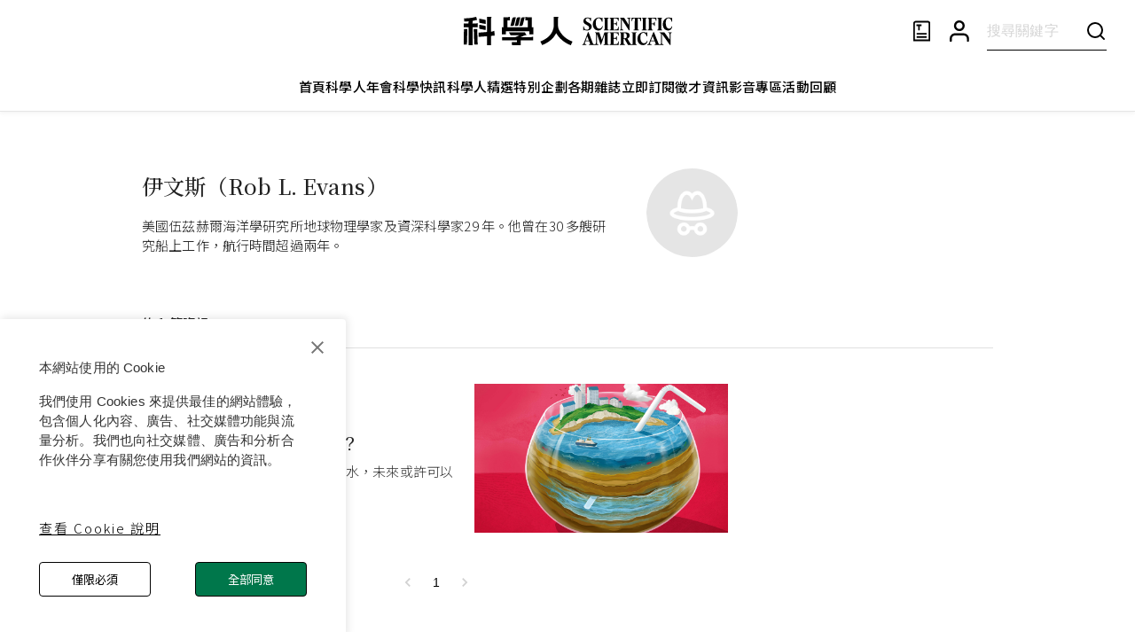

--- FILE ---
content_type: text/html; charset=utf-8
request_url: https://www.google.com/recaptcha/api2/aframe
body_size: 153
content:
<!DOCTYPE HTML><html><head><meta http-equiv="content-type" content="text/html; charset=UTF-8"></head><body><script nonce="J3Wc5Wo_DBObH1Z398ax3g">/** Anti-fraud and anti-abuse applications only. See google.com/recaptcha */ try{var clients={'sodar':'https://pagead2.googlesyndication.com/pagead/sodar?'};window.addEventListener("message",function(a){try{if(a.source===window.parent){var b=JSON.parse(a.data);var c=clients[b['id']];if(c){var d=document.createElement('img');d.src=c+b['params']+'&rc='+(localStorage.getItem("rc::a")?sessionStorage.getItem("rc::b"):"");window.document.body.appendChild(d);sessionStorage.setItem("rc::e",parseInt(sessionStorage.getItem("rc::e")||0)+1);localStorage.setItem("rc::h",'1769376872476');}}}catch(b){}});window.parent.postMessage("_grecaptcha_ready", "*");}catch(b){}</script></body></html>

--- FILE ---
content_type: text/javascript
request_url: https://www.scitw.cc/_next/static/chunks/pages/authors/%5Bid%5D-d9b5bf3d3c0c7eb6.js
body_size: 5504
content:
(self.webpackChunk_N_E=self.webpackChunk_N_E||[]).push([[9026],{12921:function(t,e,n){(window.__NEXT_P=window.__NEXT_P||[]).push(["/authors/[id]",function(){return n(21599)}])},35377:function(t,e){"use strict";e.Z={src:"/_next/static/media/author-default.5b805738.png",height:140,width:140,blurDataURL:"[data-uri]",blurWidth:8,blurHeight:8}},41677:function(t,e){"use strict";e.Z={src:"/_next/static/media/default.d6bb3919.png",height:492,width:882,blurDataURL:"[data-uri]",blurWidth:8,blurHeight:4}},21599:function(t,e,n){"use strict";n.r(e),n.d(e,{__N_SSP:function(){return V},default:function(){return J}});var i=n(85893),o=n(67294),r=n(98396),s=n(87357),a=n(86886),l=n(51233),c=n(15861),d=n(63366),u=n(87462),x=n(63961),p=n(94780),m=n(90948),h=n(71657),f=(0,n(82066).Z)((0,i.jsx)("path",{d:"M12 12c2.21 0 4-1.79 4-4s-1.79-4-4-4-4 1.79-4 4 1.79 4 4 4zm0 2c-2.67 0-8 1.34-8 4v2h16v-2c0-2.66-5.33-4-8-4z"}),"Person"),g=n(1588),Z=n(34867);function A(t){return(0,Z.Z)("MuiAvatar",t)}(0,g.Z)("MuiAvatar",["root","colorDefault","circular","rounded","square","img","fallback"]);let v=["alt","children","className","component","imgProps","sizes","src","srcSet","variant"],y=t=>{let{classes:e,variant:n,colorDefault:i}=t;return(0,p.Z)({root:["root",n,i&&"colorDefault"],img:["img"],fallback:["fallback"]},A,e)},j=(0,m.ZP)("div",{name:"MuiAvatar",slot:"Root",overridesResolver:(t,e)=>{let{ownerState:n}=t;return[e.root,e[n.variant],n.colorDefault&&e.colorDefault]}})(({theme:t,ownerState:e})=>(0,u.Z)({position:"relative",display:"flex",alignItems:"center",justifyContent:"center",flexShrink:0,width:40,height:40,fontFamily:t.typography.fontFamily,fontSize:t.typography.pxToRem(20),lineHeight:1,borderRadius:"50%",overflow:"hidden",userSelect:"none"},"rounded"===e.variant&&{borderRadius:(t.vars||t).shape.borderRadius},"square"===e.variant&&{borderRadius:0},e.colorDefault&&(0,u.Z)({color:(t.vars||t).palette.background.default},t.vars?{backgroundColor:t.vars.palette.Avatar.defaultBg}:{backgroundColor:"light"===t.palette.mode?t.palette.grey[400]:t.palette.grey[600]}))),b=(0,m.ZP)("img",{name:"MuiAvatar",slot:"Img",overridesResolver:(t,e)=>e.img})({width:"100%",height:"100%",textAlign:"center",objectFit:"cover",color:"transparent",textIndent:1e4}),w=(0,m.ZP)(f,{name:"MuiAvatar",slot:"Fallback",overridesResolver:(t,e)=>e.fallback})({width:"75%",height:"75%"}),S=o.forwardRef(function(t,e){let n=(0,h.Z)({props:t,name:"MuiAvatar"}),{alt:r,children:s,className:a,component:l="div",imgProps:c,sizes:p,src:m,srcSet:f,variant:g="circular"}=n,Z=(0,d.Z)(n,v),A=null,S=function({crossOrigin:t,referrerPolicy:e,src:n,srcSet:i}){let[r,s]=o.useState(!1);return o.useEffect(()=>{if(!n&&!i)return;s(!1);let o=!0,r=new Image;return r.onload=()=>{o&&s("loaded")},r.onerror=()=>{o&&s("error")},r.crossOrigin=t,r.referrerPolicy=e,r.src=n,i&&(r.srcset=i),()=>{o=!1}},[t,e,n,i]),r}((0,u.Z)({},c,{src:m,srcSet:f})),E=m||f,P=E&&"error"!==S,_=(0,u.Z)({},n,{colorDefault:!P,component:l,variant:g}),N=y(_);return A=P?(0,i.jsx)(b,(0,u.Z)({alt:r,src:m,srcSet:f,sizes:p,ownerState:_,className:N.img},c)):null!=s?s:E&&r?r[0]:(0,i.jsx)(w,{ownerState:_,className:N.fallback}),(0,i.jsx)(j,(0,u.Z)({as:l,ownerState:_,className:(0,x.Z)(N.root,a),ref:e},Z,{children:A}))});var E=n(67720),P=n(70872),_=n(60651),N=n(11163),k=n(47631),C=n(30381),R=n.n(C),T=n(13264),I=n(41677),M=n(6209),O=n(41664),D=n.n(O);let z=(0,T.Z)(c.Z)({textOverflow:"ellipsis",WebkitBoxOrient:"vertical",display:"-webkit-box",overflow:"hidden"});function B(t){var e,n;let{post:o,onClick:a}=t,d=(0,r.Z)(_.Z.breakpoints.up("md"));return(0,i.jsxs)(l.Z,{component:D(),sx:{textDecorationLine:"none","& img":{transition:"all .5s"},":hover img":{transition:"all .5s",transform:"scale(1.05)"},cursor:"pointer"},spacing:{xs:"12px",md:"24px"},overflow:"hidden",direction:d?"row":"column",justifyContent:"space-between",href:"/posts/".concat((null==o?void 0:o.slug)||""),children:[(0,i.jsxs)(l.Z,{justifyContent:"flex-start",spacing:{xs:"12px",md:"16px"},width:{xs:"100%",md:"53%"},children:[(null==o?void 0:null===(e=o.tags)||void 0===e?void 0:e.length)>0&&(0,i.jsx)(l.Z,{direction:"row",spacing:2,children:null===(n=o.tags)||void 0===n?void 0:n.map(t=>(0,i.jsx)(D(),{href:"/tags/".concat((null==t?void 0:t.slug)||""),style:{textDecoration:"none"},children:(0,i.jsx)(s.Z,{sx:{lineHeight:1,fontSize:"15px",fontFamily:"Noto Sans TC",p:"10px 4px",borderBottom:"1px solid #888",fontWeight:500,color:"#888"},children:t.name})},t.slug))}),(0,i.jsxs)(l.Z,{justifyContent:"space-between",flexGrow:1,children:[(0,i.jsxs)(l.Z,{spacing:"6px",children:[(0,i.jsx)(z,{fontSize:"20px",fontWeight:"500",color:"#262626",sx:{WebkitLineClamp:"1"},fontFamily:"Noto Serif TC, Georgia",children:o.title}),(0,i.jsx)(z,{fontSize:"15px",fontWeight:"350",color:"#333",fontFamily:"Noto Sans TC",sx:{WebkitLineClamp:"3"},children:o.abstract})]}),(0,i.jsx)(c.Z,{fontSize:"15px",fontWeight:"350",fontFamily:"Noto Sans TC",color:"#979797",pt:{xs:"12px",md:"0px"},children:R()(o.publishedAt).format("YYYY.MM.DD")})]})]}),(0,i.jsx)(l.Z,{overflow:"hidden",flex:1,children:(0,i.jsx)(M.Z,{ratio:d?1.7:11/7,children:(0,i.jsx)("img",{src:o.image||I.Z.src,alt:o.imageCaption||o.title})})})]})}var G=n(51596),U=n(12671),F=n(10643),L=n(73124),W=n(78805),H=n(35377),q=n(9008),Y=n.n(q),V=!0;function J(t){var e,n,d,u;let{posts:x,author:p,id:m,page:h}=t,f=(0,r.Z)(_.Z.breakpoints.up("md")),g=(0,N.useRouter)(),{adSetting:Z}=(0,U.ZP)(F.l.AUTHOR_PAGE),[A,v]=(0,o.useState)({list:[],meta:{totalPage:0,page:Number(h||1),count:0}});(0,o.useEffect)(()=>{v(x)},[x]),(0,o.useEffect)(()=>{var t;y(Number((null===(t=g.query)||void 0===t?void 0:t.page)||1))},[null===(e=g.query)||void 0===e?void 0:e.page]);let y=async t=>{try{let e=await function(t){let{id:e,page:n=1,size:i=20}=t;return k.Z.get("/authors/".concat(e,"/posts"),{params:{page:n,size:i}})}({id:m,page:t,size:8});v(e.data)}catch(t){console.log(t)}},j=t=>{g.push("/posts/".concat(t))};return(0,i.jsxs)(i.Fragment,{children:[(0,i.jsxs)(Y(),{children:[(0,i.jsx)("title",{children:"".concat(p.name,"｜科學人")}),(0,i.jsx)("meta",{title:"og:title",content:"".concat(p.name,"｜科學人")})]}),(0,i.jsxs)(s.Z,{width:"100%",display:"flex",flexDirection:"column",alignItems:"center",justifyContent:"center",children:[(0,i.jsxs)(a.ZP,{container:!0,alignItems:"center",justifyContent:"center",columns:{xs:5,md:12},px:{xs:"24px",md:"64px"},children:[(0,i.jsx)(a.ZP,{item:!0,md:1,display:{xs:"none",md:"block"}}),(0,i.jsx)(a.ZP,{item:!0,md:7,xs:5,children:(0,i.jsxs)(l.Z,{direction:f?"row":"row-reverse",justifyContent:f?"space-between":"flex-end",alignItems:"center",pb:{xs:5,md:8},pt:{xs:6,md:8},spacing:{xs:2,md:4},children:[(0,i.jsxs)(l.Z,{direction:"column",spacing:2,children:[(0,i.jsx)(c.Z,{fontSize:{xs:"22px",md:"24px"},fontWeight:500,fontFamily:"Noto Serif TC",children:p.name}),(0,i.jsx)(c.Z,{fontSize:"15px",fontWeight:350,fontFamily:"Noto Sans TC",children:p.bio})]}),(0,i.jsx)(S,{sx:{width:{xs:"93px",md:"103px"},height:{xs:"90px",md:"100px"},alignSelf:{xs:"flex-start",md:"center"}},src:p.avatar||H.Z.src,alt:p.name})]})}),!f&&(0,i.jsx)(a.ZP,{item:!0,xs:5,children:(0,i.jsx)(s.Z,{width:"100%",overflow:"hidden",mb:4,children:(0,i.jsx)(L.Z,{adSetting:Z})})}),(0,i.jsx)(a.ZP,{item:!0,md:4,display:{xs:"none",md:"block"}}),(0,i.jsx)(a.ZP,{item:!0,md:1,display:{xs:"none",md:"block"}}),(0,i.jsx)(a.ZP,{item:!0,md:11,xs:5,children:(0,i.jsxs)(c.Z,{mb:2,fontSize:"15px",fontWeight:{xs:350,md:500},fontFamily:"Noto Sans TC",children:["約 ",null==x?void 0:null===(n=x.meta)||void 0===n?void 0:n.count," 筆資訊"]})}),(0,i.jsx)(a.ZP,{item:!0,md:1,display:{xs:"none",md:"block"}}),(0,i.jsx)(a.ZP,{item:!0,md:10,xs:5,children:(0,i.jsx)(E.Z,{})}),(0,i.jsx)(a.ZP,{item:!0,md:1,display:{xs:"none",md:"block"}})]}),(0,i.jsxs)(a.ZP,{container:!0,justifyContent:"flex-start",columns:{xs:5,md:12},px:{xs:"24px",md:"64px"},columnSpacing:"34px",mt:5,children:[(0,i.jsx)(a.ZP,{item:!0,md:1,display:{xs:"none",md:"block"}}),(0,i.jsxs)(a.ZP,{item:!0,md:7,xs:5,children:[(0,i.jsx)(l.Z,{spacing:{xs:4,md:5},children:null==A?void 0:null===(d=A.list)||void 0===d?void 0:d.map(t=>(0,i.jsx)(B,{post:t,onClick:()=>j(t.slug)},t.id))}),(0,i.jsx)(l.Z,{alignItems:"center",justifyContent:"center",mt:{xs:"32px",md:"40px"},children:(0,i.jsx)(P.Z,{page:null==A?void 0:null===(u=A.meta)||void 0===u?void 0:u.page,count:null==A?void 0:A.meta.totalPage,onChange:(t,e)=>{g.push("/authors/".concat(m,"?page=").concat(e),void 0,{shallow:!0}),y(e).finally(()=>{setTimeout(()=>null==window?void 0:window.scrollTo({behavior:"smooth",top:0}),100)})}})})]}),f&&(0,i.jsx)(a.ZP,{item:!0,md:3,xs:5,spacing:4,children:(0,i.jsx)(s.Z,{width:"320px",height:"620px",position:"sticky",top:"40px",children:(0,i.jsx)(L.Z,{adSetting:Z})})})]}),(0,i.jsx)(G.Z,{})]})]})}J.getLayout=function(t){return(0,i.jsx)(W.Z,{headerColor:"#000",children:t})}},73124:function(t,e,n){"use strict";n.d(e,{Z:function(){return u}});var i=n(85893),o=n(12671),r=n(60651),s=n(10643),a=n(98396),l=n(87357),c=n(41664),d=n.n(c);function u(t){let{adSetting:e,desktopProps:n,mobileProps:c}=t,u=(0,a.Z)(r.Z.breakpoints.up("md"));return e?(0,i.jsxs)(l.Z,{...u?n:c,children:[e.type===s.S.INNITY&&(0,i.jsx)("div",{id:u?o.uG:o.J4}),e.type===s.S.MEDIA&&e.media&&(0,i.jsx)(l.Z,{component:d(),sx:{cursor:"pointer",textDecoration:"none"},href:e.media.navigateUrl?e.media.navigateUrl:"",target:"_blank",children:(0,i.jsx)("img",{src:(u?e.media.url:e.media.mobileUrl)||e.media.url,width:"100%",height:"100%"})})]}):(0,i.jsx)(i.Fragment,{})}},6209:function(t,e,n){"use strict";var i=n(85893),o=n(87357);e.Z=t=>{let{children:e,ratio:n=1}=t;return(0,i.jsxs)(o.Z,{sx:{position:"relative",width:"100%"},children:[(0,i.jsx)(o.Z,{sx:{position:"absolute",top:0,left:0,right:0,bottom:0,"& > *":{height:"100%",width:"100%"}},children:e}),(0,i.jsx)(o.Z,{sx:{paddingBottom:1/n*100+"%"}})]})}},51596:function(t,e,n){"use strict";n.d(e,{Z:function(){return h}});var i,o=n(85893),r=n(8298),s=n(98396),a=n(16628),l=n(93946),c=n(51233),d=n(15861),u=n(67294);function x(){return(x=Object.assign?Object.assign.bind():function(t){for(var e=1;e<arguments.length;e++){var n=arguments[e];for(var i in n)Object.prototype.hasOwnProperty.call(n,i)&&(t[i]=n[i])}return t}).apply(this,arguments)}var p=function(t){return u.createElement("svg",x({xmlns:"http://www.w3.org/2000/svg",width:20,height:20,fill:"none"},t),i||(i=u.createElement("path",{fill:"#000",d:"m10.146.646-6 6a.5.5 0 0 0 .707.707l5.146-5.146V18.5a.5.5 0 0 0 1 0V2.207l5.146 5.146a.5.5 0 0 0 .707-.708l-6-6a.5.5 0 0 0-.707 0l.001.001Z"})))},m=n(60651);function h(t){let{showBackTopTxt:e}=t,n=(0,r.Z)({disableHysteresis:!0,threshold:100}),i=(0,s.Z)(m.Z.breakpoints.up("md"));return(0,o.jsx)(a.Z,{in:n,children:(0,o.jsx)(l.Z,{sx:{position:"fixed",p:"0px",right:{xs:"7px",md:"24px"},bottom:"12vh",zIndex:999,borderRadius:e?2:"50%"},onClick:t=>{let e=document.querySelector("#back-to-top-anchor");e?e.scrollIntoView({block:"center"}):window.scrollTo({top:0,behavior:"smooth"})},children:(0,o.jsxs)(c.Z,{gap:"12px",alignItems:"center",children:[(0,o.jsx)(p,{}),i&&e&&(0,o.jsx)(d.Z,{sx:{fontSize:"15px",color:"#000000",fontWeight:400,textAlign:"center",letterSpacing:"2px"},children:"TOP"})]})})})}},12671:function(t,e,n){"use strict";n.d(e,{uG:function(){return l},J4:function(){return c},ZP:function(){return d}});var i=n(67294),o=n(10643),r=n(47631),s=n(60651),a=n(98396);let l="div-ad-innity-106533/0",c="div-ad-innity-106531/0";function d(t){let[e,n]=(0,i.useState)(null),[d,u]=(0,i.useState)(!1),x=(0,a.Z)(s.Z.breakpoints.up("md")),p=async t=>{try{let e=await function(t){let{id:e}=t;return r.Z.get("/ad-setting/".concat(e))}({id:t});n(e.data.isDisplay?e.data:null)}catch(e){console.log("get ad setting for ".concat(t," error"),e)}},m=(t,e,n)=>{var i;if(!t||d||document.querySelector('script[name^="innity"]'))return;let o=document.createElement("script");o.src=t,o.setAttribute("name",e||"innity_"+new Date().getTime()),o.onload=()=>{n&&n()};let r=document.getElementsByTagName("script")[0];null===(i=r.parentNode)||void 0===i||i.insertBefore(o,r),u(!0)},h=()=>{try{let t=document.createElement("script");t.type="text/javascript",t.innerHTML="\n            var innity_adZoneAsync = innity_adZoneAsync || {};\n            innity_adZoneAsync.q = innity_adZoneAsync.q || [];\n          ",document.head.appendChild(t);let e=x?document.querySelector("#".concat(CSS.escape(l))):document.querySelector("#".concat(CSS.escape(c))),n=x?'\n              innity_adZoneAsync.q.push(\n                function (){\n                  innity_adZoneAsync.display(\n                    "56d326d8139f904b679084778f1b3285", \n                    "106533",\n                    {"target": "'.concat(l,'" }\n                  );\n                }\n              );'):'innity_adZoneAsync.q.push(\n                  function (){\n                    console.log(innity_adZoneAsync);\n                    innity_adZoneAsync.display(\n                      "56d326d8139f904b679084778f1b3285", \n                      "106531",\n                      {"target": "'.concat(c,'" }\n                    );\n                  }\n                );'),i=document.createElement("script");i.type="text/javascript",i.innerHTML=n,null==e||e.appendChild(i)}catch(t){console.log("init error",t)}};return(0,i.useEffect)(()=>{(null==e?void 0:e.type)===o.S.INNITY&&m("https://cdn.innity.net/admanager-async.js","",h)},[null==e?void 0:e.type]),(0,i.useEffect)(()=>{if(!t){void 0===t&&m("https://cdn.innity.net/admanager-async.js","",h);return}p(t)},[t]),{adSetting:e}}},10643:function(t,e,n){"use strict";var i,o,r,s;n.d(e,{S:function(){return o},l:function(){return i}}),(r=i||(i={})).NORMAL_POST="NORMAL_POST",r.AUTHOR_PAGE="AUTHOR_PAGE",r.SEARCH_RESULT="SEARCH_RESULT",r.MAGAZINE_LIST_PAGE="MAGAZINE_LIST_PAGE",r.MAGAZINE_PAGE="MAGAZINE_PAGE",(s=o||(o={})).INNITY="INNITY",s.MEDIA="MEDIA"}},function(t){t.O(0,[3662,4885,6022,6712,6886,872,8805,9774,2888,179],function(){return t(t.s=12921)}),_N_E=t.O()}]);

--- FILE ---
content_type: text/javascript
request_url: https://www.scitw.cc/_next/static/chunks/pages/_app-5e1a2f696611b553.js
body_size: 93050
content:
(self.webpackChunk_N_E=self.webpackChunk_N_E||[]).push([[2888],{8417:function(e,t,n){"use strict";n.d(t,{Z:function(){return F}});var r=function(){function e(e){var t=this;this._insertTag=function(e){var n;n=0===t.tags.length?t.insertionPoint?t.insertionPoint.nextSibling:t.prepend?t.container.firstChild:t.before:t.tags[t.tags.length-1].nextSibling,t.container.insertBefore(e,n),t.tags.push(e)},this.isSpeedy=void 0===e.speedy||e.speedy,this.tags=[],this.ctr=0,this.nonce=e.nonce,this.key=e.key,this.container=e.container,this.prepend=e.prepend,this.insertionPoint=e.insertionPoint,this.before=null}var t=e.prototype;return t.hydrate=function(e){e.forEach(this._insertTag)},t.insert=function(e){if(this.ctr%(this.isSpeedy?65e3:1)==0){var t;this._insertTag(((t=document.createElement("style")).setAttribute("data-emotion",this.key),void 0!==this.nonce&&t.setAttribute("nonce",this.nonce),t.appendChild(document.createTextNode("")),t.setAttribute("data-s",""),t))}var n=this.tags[this.tags.length-1];if(this.isSpeedy){var r=function(e){if(e.sheet)return e.sheet;for(var t=0;t<document.styleSheets.length;t++)if(document.styleSheets[t].ownerNode===e)return document.styleSheets[t]}(n);try{r.insertRule(e,r.cssRules.length)}catch(e){}}else n.appendChild(document.createTextNode(e));this.ctr++},t.flush=function(){this.tags.forEach(function(e){return e.parentNode&&e.parentNode.removeChild(e)}),this.tags=[],this.ctr=0},e}(),o=Math.abs,i=String.fromCharCode,a=Object.assign;function s(e,t,n){return e.replace(t,n)}function l(e,t){return e.indexOf(t)}function u(e,t){return 0|e.charCodeAt(t)}function c(e,t,n){return e.slice(t,n)}function f(e){return e.length}function d(e,t){return t.push(e),e}var p=1,h=1,m=0,g=0,y=0,v="";function b(e,t,n,r,o,i,a){return{value:e,root:t,parent:n,type:r,props:o,children:i,line:p,column:h,length:a,return:""}}function x(e,t){return a(b("",null,null,"",null,null,0),e,{length:-e.length},t)}function w(){return y=g<m?u(v,g++):0,h++,10===y&&(h=1,p++),y}function S(){return u(v,g)}function E(e){switch(e){case 0:case 9:case 10:case 13:case 32:return 5;case 33:case 43:case 44:case 47:case 62:case 64:case 126:case 59:case 123:case 125:return 4;case 58:return 3;case 34:case 39:case 40:case 91:return 2;case 41:case 93:return 1}return 0}function k(e){return p=h=1,m=f(v=e),g=0,[]}function _(e){var t,n;return(t=g-1,n=function e(t){for(;w();)switch(y){case t:return g;case 34:case 39:34!==t&&39!==t&&e(y);break;case 40:41===t&&e(t);break;case 92:w()}return g}(91===e?e+2:40===e?e+1:e),c(v,t,n)).trim()}var R="-ms-",T="-moz-",C="-webkit-",A="comm",Z="rule",O="decl",N="@keyframes";function L(e,t){for(var n="",r=e.length,o=0;o<r;o++)n+=t(e[o],o,e,t)||"";return n}function P(e,t,n,r){switch(e.type){case"@layer":if(e.children.length)break;case"@import":case O:return e.return=e.return||e.value;case A:return"";case N:return e.return=e.value+"{"+L(e.children,r)+"}";case Z:e.value=e.props.join(",")}return f(n=L(e.children,r))?e.return=e.value+"{"+n+"}":""}function M(e,t,n,r,i,a,l,u,f,d,p){for(var h=i-1,m=0===i?a:[""],g=m.length,y=0,v=0,x=0;y<r;++y)for(var w=0,S=c(e,h+1,h=o(v=l[y])),E=e;w<g;++w)(E=(v>0?m[w]+" "+S:s(S,/&\f/g,m[w])).trim())&&(f[x++]=E);return b(e,t,n,0===i?Z:u,f,d,p)}function j(e,t,n,r){return b(e,t,n,O,c(e,0,r),c(e,r+1,-1),r)}var I=function(e,t,n){for(var r=0,o=0;r=o,o=S(),38===r&&12===o&&(t[n]=1),!E(o);)w();return c(v,e,g)},B=function(e,t){var n=-1,r=44;do switch(E(r)){case 0:38===r&&12===S()&&(t[n]=1),e[n]+=I(g-1,t,n);break;case 2:e[n]+=_(r);break;case 4:if(44===r){e[++n]=58===S()?"&\f":"",t[n]=e[n].length;break}default:e[n]+=i(r)}while(r=w());return e},D=function(e,t){var n;return n=B(k(e),t),v="",n},z=new WeakMap,U=function(e){if("rule"===e.type&&e.parent&&!(e.length<1)){for(var t=e.value,n=e.parent,r=e.column===n.column&&e.line===n.line;"rule"!==n.type;)if(!(n=n.parent))return;if((1!==e.props.length||58===t.charCodeAt(0)||z.get(n))&&!r){z.set(e,!0);for(var o=[],i=D(t,o),a=n.props,s=0,l=0;s<i.length;s++)for(var u=0;u<a.length;u++,l++)e.props[l]=o[s]?i[s].replace(/&\f/g,a[u]):a[u]+" "+i[s]}}},V=function(e){if("decl"===e.type){var t=e.value;108===t.charCodeAt(0)&&98===t.charCodeAt(2)&&(e.return="",e.value="")}},$=[function(e,t,n,r){if(e.length>-1&&!e.return)switch(e.type){case O:e.return=function e(t,n){switch(45^u(t,0)?(((n<<2^u(t,0))<<2^u(t,1))<<2^u(t,2))<<2^u(t,3):0){case 5103:return C+"print-"+t+t;case 5737:case 4201:case 3177:case 3433:case 1641:case 4457:case 2921:case 5572:case 6356:case 5844:case 3191:case 6645:case 3005:case 6391:case 5879:case 5623:case 6135:case 4599:case 4855:case 4215:case 6389:case 5109:case 5365:case 5621:case 3829:return C+t+t;case 5349:case 4246:case 4810:case 6968:case 2756:return C+t+T+t+R+t+t;case 6828:case 4268:return C+t+R+t+t;case 6165:return C+t+R+"flex-"+t+t;case 5187:return C+t+s(t,/(\w+).+(:[^]+)/,C+"box-$1$2"+R+"flex-$1$2")+t;case 5443:return C+t+R+"flex-item-"+s(t,/flex-|-self/,"")+t;case 4675:return C+t+R+"flex-line-pack"+s(t,/align-content|flex-|-self/,"")+t;case 5548:return C+t+R+s(t,"shrink","negative")+t;case 5292:return C+t+R+s(t,"basis","preferred-size")+t;case 6060:return C+"box-"+s(t,"-grow","")+C+t+R+s(t,"grow","positive")+t;case 4554:return C+s(t,/([^-])(transform)/g,"$1"+C+"$2")+t;case 6187:return s(s(s(t,/(zoom-|grab)/,C+"$1"),/(image-set)/,C+"$1"),t,"")+t;case 5495:case 3959:return s(t,/(image-set\([^]*)/,C+"$1$`$1");case 4968:return s(s(t,/(.+:)(flex-)?(.*)/,C+"box-pack:$3"+R+"flex-pack:$3"),/s.+-b[^;]+/,"justify")+C+t+t;case 4095:case 3583:case 4068:case 2532:return s(t,/(.+)-inline(.+)/,C+"$1$2")+t;case 8116:case 7059:case 5753:case 5535:case 5445:case 5701:case 4933:case 4677:case 5533:case 5789:case 5021:case 4765:if(f(t)-1-n>6)switch(u(t,n+1)){case 109:if(45!==u(t,n+4))break;case 102:return s(t,/(.+:)(.+)-([^]+)/,"$1"+C+"$2-$3$1"+T+(108==u(t,n+3)?"$3":"$2-$3"))+t;case 115:return~l(t,"stretch")?e(s(t,"stretch","fill-available"),n)+t:t}break;case 4949:if(115!==u(t,n+1))break;case 6444:switch(u(t,f(t)-3-(~l(t,"!important")&&10))){case 107:return s(t,":",":"+C)+t;case 101:return s(t,/(.+:)([^;!]+)(;|!.+)?/,"$1"+C+(45===u(t,14)?"inline-":"")+"box$3$1"+C+"$2$3$1"+R+"$2box$3")+t}break;case 5936:switch(u(t,n+11)){case 114:return C+t+R+s(t,/[svh]\w+-[tblr]{2}/,"tb")+t;case 108:return C+t+R+s(t,/[svh]\w+-[tblr]{2}/,"tb-rl")+t;case 45:return C+t+R+s(t,/[svh]\w+-[tblr]{2}/,"lr")+t}return C+t+R+t+t}return t}(e.value,e.length);break;case N:return L([x(e,{value:s(e.value,"@","@"+C)})],r);case Z:if(e.length)return e.props.map(function(t){var n;switch(n=t,(n=/(::plac\w+|:read-\w+)/.exec(n))?n[0]:n){case":read-only":case":read-write":return L([x(e,{props:[s(t,/:(read-\w+)/,":"+T+"$1")]})],r);case"::placeholder":return L([x(e,{props:[s(t,/:(plac\w+)/,":"+C+"input-$1")]}),x(e,{props:[s(t,/:(plac\w+)/,":"+T+"$1")]}),x(e,{props:[s(t,/:(plac\w+)/,R+"input-$1")]})],r)}return""}).join("")}}],F=function(e){var t,n,o,a,m,x=e.key;if("css"===x){var R=document.querySelectorAll("style[data-emotion]:not([data-s])");Array.prototype.forEach.call(R,function(e){-1!==e.getAttribute("data-emotion").indexOf(" ")&&(document.head.appendChild(e),e.setAttribute("data-s",""))})}var T=e.stylisPlugins||$,C={},Z=[];a=e.container||document.head,Array.prototype.forEach.call(document.querySelectorAll('style[data-emotion^="'+x+' "]'),function(e){for(var t=e.getAttribute("data-emotion").split(" "),n=1;n<t.length;n++)C[t[n]]=!0;Z.push(e)});var O=(n=(t=[U,V].concat(T,[P,(o=function(e){m.insert(e)},function(e){!e.root&&(e=e.return)&&o(e)})])).length,function(e,r,o,i){for(var a="",s=0;s<n;s++)a+=t[s](e,r,o,i)||"";return a}),N=function(e){var t,n;return L((n=function e(t,n,r,o,a,m,x,k,R){for(var T,C=0,Z=0,O=x,N=0,L=0,P=0,I=1,B=1,D=1,z=0,U="",V=a,$=m,F=o,W=U;B;)switch(P=z,z=w()){case 40:if(108!=P&&58==u(W,O-1)){-1!=l(W+=s(_(z),"&","&\f"),"&\f")&&(D=-1);break}case 34:case 39:case 91:W+=_(z);break;case 9:case 10:case 13:case 32:W+=function(e){for(;y=S();)if(y<33)w();else break;return E(e)>2||E(y)>3?"":" "}(P);break;case 92:W+=function(e,t){for(var n;--t&&w()&&!(y<48)&&!(y>102)&&(!(y>57)||!(y<65))&&(!(y>70)||!(y<97)););return n=g+(t<6&&32==S()&&32==w()),c(v,e,n)}(g-1,7);continue;case 47:switch(S()){case 42:case 47:d(b(T=function(e,t){for(;w();)if(e+y===57)break;else if(e+y===84&&47===S())break;return"/*"+c(v,t,g-1)+"*"+i(47===e?e:w())}(w(),g),n,r,A,i(y),c(T,2,-2),0),R);break;default:W+="/"}break;case 123*I:k[C++]=f(W)*D;case 125*I:case 59:case 0:switch(z){case 0:case 125:B=0;case 59+Z:-1==D&&(W=s(W,/\f/g,"")),L>0&&f(W)-O&&d(L>32?j(W+";",o,r,O-1):j(s(W," ","")+";",o,r,O-2),R);break;case 59:W+=";";default:if(d(F=M(W,n,r,C,Z,a,k,U,V=[],$=[],O),m),123===z){if(0===Z)e(W,n,F,F,V,m,O,k,$);else switch(99===N&&110===u(W,3)?100:N){case 100:case 108:case 109:case 115:e(t,F,F,o&&d(M(t,F,F,0,0,a,k,U,a,V=[],O),$),a,$,O,k,o?V:$);break;default:e(W,F,F,F,[""],$,0,k,$)}}}C=Z=L=0,I=D=1,U=W="",O=x;break;case 58:O=1+f(W),L=P;default:if(I<1){if(123==z)--I;else if(125==z&&0==I++&&125==(y=g>0?u(v,--g):0,h--,10===y&&(h=1,p--),y))continue}switch(W+=i(z),z*I){case 38:D=Z>0?1:(W+="\f",-1);break;case 44:k[C++]=(f(W)-1)*D,D=1;break;case 64:45===S()&&(W+=_(w())),N=S(),Z=O=f(U=W+=function(e){for(;!E(S());)w();return c(v,e,g)}(g)),z++;break;case 45:45===P&&2==f(W)&&(I=0)}}return m}("",null,null,null,[""],t=k(t=e),0,[0],t),v="",n),O)},I={key:x,sheet:new r({key:x,container:a,nonce:e.nonce,speedy:e.speedy,prepend:e.prepend,insertionPoint:e.insertionPoint}),nonce:e.nonce,inserted:C,registered:{},insert:function(e,t,n,r){m=n,N(e?e+"{"+t.styles+"}":t.styles),r&&(I.inserted[t.name]=!0)}};return I.sheet.hydrate(Z),I}},45042:function(e,t,n){"use strict";function r(e){var t=Object.create(null);return function(n){return void 0===t[n]&&(t[n]=e(n)),t[n]}}n.d(t,{Z:function(){return r}})},75260:function(e,t,n){"use strict";n.d(t,{E:function(){return g},T:function(){return d},c:function(){return h},h:function(){return u},i:function(){return l},w:function(){return f}});var r=n(67294),o=n(8417),i=n(70444),a=n(48137),s=n(27278),l=!0,u={}.hasOwnProperty,c=r.createContext("undefined"!=typeof HTMLElement?(0,o.Z)({key:"css"}):null);c.Provider;var f=function(e){return(0,r.forwardRef)(function(t,n){return e(t,(0,r.useContext)(c),n)})};l||(f=function(e){return function(t){var n=(0,r.useContext)(c);return null===n?(n=(0,o.Z)({key:"css"}),r.createElement(c.Provider,{value:n},e(t,n))):e(t,n)}});var d=r.createContext({}),p="__EMOTION_TYPE_PLEASE_DO_NOT_USE__",h=function(e,t){var n={};for(var r in t)u.call(t,r)&&(n[r]=t[r]);return n[p]=e,n},m=function(e){var t=e.cache,n=e.serialized,r=e.isStringTag;return(0,i.hC)(t,n,r),(0,s.L)(function(){return(0,i.My)(t,n,r)}),null},g=f(function(e,t,n){var o=e.css;"string"==typeof o&&void 0!==t.registered[o]&&(o=t.registered[o]);var s=e[p],l=[o],c="";"string"==typeof e.className?c=(0,i.fp)(t.registered,l,e.className):null!=e.className&&(c=e.className+" ");var f=(0,a.O)(l,void 0,r.useContext(d));c+=t.key+"-"+f.name;var h={};for(var g in e)u.call(e,g)&&"css"!==g&&g!==p&&(h[g]=e[g]);return h.ref=n,h.className=c,r.createElement(r.Fragment,null,r.createElement(m,{cache:t,serialized:f,isStringTag:"string"==typeof s}),r.createElement(s,h))})},70917:function(e,t,n){"use strict";n.d(t,{F4:function(){return f},iv:function(){return c},tZ:function(){return l},xB:function(){return u}});var r=n(75260),o=n(67294),i=n(70444),a=n(27278),s=n(48137);n(8417),n(8679);var l=function(e,t){var n=arguments;if(null==t||!r.h.call(t,"css"))return o.createElement.apply(void 0,n);var i=n.length,a=Array(i);a[0]=r.E,a[1]=(0,r.c)(e,t);for(var s=2;s<i;s++)a[s]=n[s];return o.createElement.apply(null,a)},u=(0,r.w)(function(e,t){var n=e.styles,l=(0,s.O)([n],void 0,o.useContext(r.T));if(!r.i){for(var u,c=l.name,f=l.styles,d=l.next;void 0!==d;)c+=" "+d.name,f+=d.styles,d=d.next;var p=!0===t.compat,h=t.insert("",{name:c,styles:f},t.sheet,p);return p?null:o.createElement("style",((u={})["data-emotion"]=t.key+"-global "+c,u.dangerouslySetInnerHTML={__html:h},u.nonce=t.sheet.nonce,u))}var m=o.useRef();return(0,a.j)(function(){var e=t.key+"-global",n=new t.sheet.constructor({key:e,nonce:t.sheet.nonce,container:t.sheet.container,speedy:t.sheet.isSpeedy}),r=!1,o=document.querySelector('style[data-emotion="'+e+" "+l.name+'"]');return t.sheet.tags.length&&(n.before=t.sheet.tags[0]),null!==o&&(r=!0,o.setAttribute("data-emotion",e),n.hydrate([o])),m.current=[n,r],function(){n.flush()}},[t]),(0,a.j)(function(){var e=m.current,n=e[0];if(e[1]){e[1]=!1;return}if(void 0!==l.next&&(0,i.My)(t,l.next,!0),n.tags.length){var r=n.tags[n.tags.length-1].nextElementSibling;n.before=r,n.flush()}t.insert("",l,n,!1)},[t,l.name]),null});function c(){for(var e=arguments.length,t=Array(e),n=0;n<e;n++)t[n]=arguments[n];return(0,s.O)(t)}var f=function(){var e=c.apply(void 0,arguments),t="animation-"+e.name;return{name:t,styles:"@keyframes "+t+"{"+e.styles+"}",anim:1,toString:function(){return"_EMO_"+this.name+"_"+this.styles+"_EMO_"}}}},48137:function(e,t,n){"use strict";n.d(t,{O:function(){return h}});var r,o={animationIterationCount:1,aspectRatio:1,borderImageOutset:1,borderImageSlice:1,borderImageWidth:1,boxFlex:1,boxFlexGroup:1,boxOrdinalGroup:1,columnCount:1,columns:1,flex:1,flexGrow:1,flexPositive:1,flexShrink:1,flexNegative:1,flexOrder:1,gridRow:1,gridRowEnd:1,gridRowSpan:1,gridRowStart:1,gridColumn:1,gridColumnEnd:1,gridColumnSpan:1,gridColumnStart:1,msGridRow:1,msGridRowSpan:1,msGridColumn:1,msGridColumnSpan:1,fontWeight:1,lineHeight:1,opacity:1,order:1,orphans:1,tabSize:1,widows:1,zIndex:1,zoom:1,WebkitLineClamp:1,fillOpacity:1,floodOpacity:1,stopOpacity:1,strokeDasharray:1,strokeDashoffset:1,strokeMiterlimit:1,strokeOpacity:1,strokeWidth:1},i=n(45042),a=/[A-Z]|^ms/g,s=/_EMO_([^_]+?)_([^]*?)_EMO_/g,l=function(e){return 45===e.charCodeAt(1)},u=function(e){return null!=e&&"boolean"!=typeof e},c=(0,i.Z)(function(e){return l(e)?e:e.replace(a,"-$&").toLowerCase()}),f=function(e,t){switch(e){case"animation":case"animationName":if("string"==typeof t)return t.replace(s,function(e,t,n){return r={name:t,styles:n,next:r},t})}return 1===o[e]||l(e)||"number"!=typeof t||0===t?t:t+"px"};function d(e,t,n){if(null==n)return"";if(void 0!==n.__emotion_styles)return n;switch(typeof n){case"boolean":return"";case"object":if(1===n.anim)return r={name:n.name,styles:n.styles,next:r},n.name;if(void 0!==n.styles){var o=n.next;if(void 0!==o)for(;void 0!==o;)r={name:o.name,styles:o.styles,next:r},o=o.next;return n.styles+";"}return function(e,t,n){var r="";if(Array.isArray(n))for(var o=0;o<n.length;o++)r+=d(e,t,n[o])+";";else for(var i in n){var a=n[i];if("object"!=typeof a)null!=t&&void 0!==t[a]?r+=i+"{"+t[a]+"}":u(a)&&(r+=c(i)+":"+f(i,a)+";");else if(Array.isArray(a)&&"string"==typeof a[0]&&(null==t||void 0===t[a[0]]))for(var s=0;s<a.length;s++)u(a[s])&&(r+=c(i)+":"+f(i,a[s])+";");else{var l=d(e,t,a);switch(i){case"animation":case"animationName":r+=c(i)+":"+l+";";break;default:r+=i+"{"+l+"}"}}}return r}(e,t,n);case"function":if(void 0!==e){var i=r,a=n(e);return r=i,d(e,t,a)}}if(null==t)return n;var s=t[n];return void 0!==s?s:n}var p=/label:\s*([^\s;\n{]+)\s*(;|$)/g,h=function(e,t,n){if(1===e.length&&"object"==typeof e[0]&&null!==e[0]&&void 0!==e[0].styles)return e[0];var o,i=!0,a="";r=void 0;var s=e[0];null==s||void 0===s.raw?(i=!1,a+=d(n,t,s)):a+=s[0];for(var l=1;l<e.length;l++)a+=d(n,t,e[l]),i&&(a+=s[l]);p.lastIndex=0;for(var u="";null!==(o=p.exec(a));)u+="-"+o[1];return{name:function(e){for(var t,n=0,r=0,o=e.length;o>=4;++r,o-=4)t=(65535&(t=255&e.charCodeAt(r)|(255&e.charCodeAt(++r))<<8|(255&e.charCodeAt(++r))<<16|(255&e.charCodeAt(++r))<<24))*1540483477+((t>>>16)*59797<<16),t^=t>>>24,n=(65535&t)*1540483477+((t>>>16)*59797<<16)^(65535&n)*1540483477+((n>>>16)*59797<<16);switch(o){case 3:n^=(255&e.charCodeAt(r+2))<<16;case 2:n^=(255&e.charCodeAt(r+1))<<8;case 1:n^=255&e.charCodeAt(r),n=(65535&n)*1540483477+((n>>>16)*59797<<16)}return n^=n>>>13,(((n=(65535&n)*1540483477+((n>>>16)*59797<<16))^n>>>15)>>>0).toString(36)}(a)+u,styles:a,next:r}}},16829:function(e,t,n){"use strict";n.d(t,{Z:function(){return g}});var r=n(87462),o=n(67294),i=n(45042),a=/^((children|dangerouslySetInnerHTML|key|ref|autoFocus|defaultValue|defaultChecked|innerHTML|suppressContentEditableWarning|suppressHydrationWarning|valueLink|abbr|accept|acceptCharset|accessKey|action|allow|allowUserMedia|allowPaymentRequest|allowFullScreen|allowTransparency|alt|async|autoComplete|autoPlay|capture|cellPadding|cellSpacing|challenge|charSet|checked|cite|classID|className|cols|colSpan|content|contentEditable|contextMenu|controls|controlsList|coords|crossOrigin|data|dateTime|decoding|default|defer|dir|disabled|disablePictureInPicture|download|draggable|encType|enterKeyHint|form|formAction|formEncType|formMethod|formNoValidate|formTarget|frameBorder|headers|height|hidden|high|href|hrefLang|htmlFor|httpEquiv|id|inputMode|integrity|is|keyParams|keyType|kind|label|lang|list|loading|loop|low|marginHeight|marginWidth|max|maxLength|media|mediaGroup|method|min|minLength|multiple|muted|name|nonce|noValidate|open|optimum|pattern|placeholder|playsInline|poster|preload|profile|radioGroup|readOnly|referrerPolicy|rel|required|reversed|role|rows|rowSpan|sandbox|scope|scoped|scrolling|seamless|selected|shape|size|sizes|slot|span|spellCheck|src|srcDoc|srcLang|srcSet|start|step|style|summary|tabIndex|target|title|translate|type|useMap|value|width|wmode|wrap|about|datatype|inlist|prefix|property|resource|typeof|vocab|autoCapitalize|autoCorrect|autoSave|color|incremental|fallback|inert|itemProp|itemScope|itemType|itemID|itemRef|on|option|results|security|unselectable|accentHeight|accumulate|additive|alignmentBaseline|allowReorder|alphabetic|amplitude|arabicForm|ascent|attributeName|attributeType|autoReverse|azimuth|baseFrequency|baselineShift|baseProfile|bbox|begin|bias|by|calcMode|capHeight|clip|clipPathUnits|clipPath|clipRule|colorInterpolation|colorInterpolationFilters|colorProfile|colorRendering|contentScriptType|contentStyleType|cursor|cx|cy|d|decelerate|descent|diffuseConstant|direction|display|divisor|dominantBaseline|dur|dx|dy|edgeMode|elevation|enableBackground|end|exponent|externalResourcesRequired|fill|fillOpacity|fillRule|filter|filterRes|filterUnits|floodColor|floodOpacity|focusable|fontFamily|fontSize|fontSizeAdjust|fontStretch|fontStyle|fontVariant|fontWeight|format|from|fr|fx|fy|g1|g2|glyphName|glyphOrientationHorizontal|glyphOrientationVertical|glyphRef|gradientTransform|gradientUnits|hanging|horizAdvX|horizOriginX|ideographic|imageRendering|in|in2|intercept|k|k1|k2|k3|k4|kernelMatrix|kernelUnitLength|kerning|keyPoints|keySplines|keyTimes|lengthAdjust|letterSpacing|lightingColor|limitingConeAngle|local|markerEnd|markerMid|markerStart|markerHeight|markerUnits|markerWidth|mask|maskContentUnits|maskUnits|mathematical|mode|numOctaves|offset|opacity|operator|order|orient|orientation|origin|overflow|overlinePosition|overlineThickness|panose1|paintOrder|pathLength|patternContentUnits|patternTransform|patternUnits|pointerEvents|points|pointsAtX|pointsAtY|pointsAtZ|preserveAlpha|preserveAspectRatio|primitiveUnits|r|radius|refX|refY|renderingIntent|repeatCount|repeatDur|requiredExtensions|requiredFeatures|restart|result|rotate|rx|ry|scale|seed|shapeRendering|slope|spacing|specularConstant|specularExponent|speed|spreadMethod|startOffset|stdDeviation|stemh|stemv|stitchTiles|stopColor|stopOpacity|strikethroughPosition|strikethroughThickness|string|stroke|strokeDasharray|strokeDashoffset|strokeLinecap|strokeLinejoin|strokeMiterlimit|strokeOpacity|strokeWidth|surfaceScale|systemLanguage|tableValues|targetX|targetY|textAnchor|textDecoration|textRendering|textLength|to|transform|u1|u2|underlinePosition|underlineThickness|unicode|unicodeBidi|unicodeRange|unitsPerEm|vAlphabetic|vHanging|vIdeographic|vMathematical|values|vectorEffect|version|vertAdvY|vertOriginX|vertOriginY|viewBox|viewTarget|visibility|widths|wordSpacing|writingMode|x|xHeight|x1|x2|xChannelSelector|xlinkActuate|xlinkArcrole|xlinkHref|xlinkRole|xlinkShow|xlinkTitle|xlinkType|xmlBase|xmlns|xmlnsXlink|xmlLang|xmlSpace|y|y1|y2|yChannelSelector|z|zoomAndPan|for|class|autofocus)|(([Dd][Aa][Tt][Aa]|[Aa][Rr][Ii][Aa]|x)-.*))$/,s=(0,i.Z)(function(e){return a.test(e)||111===e.charCodeAt(0)&&110===e.charCodeAt(1)&&91>e.charCodeAt(2)}),l=n(75260),u=n(70444),c=n(48137),f=n(27278),d=function(e){return"theme"!==e},p=function(e){return"string"==typeof e&&e.charCodeAt(0)>96?s:d},h=function(e,t,n){var r;if(t){var o=t.shouldForwardProp;r=e.__emotion_forwardProp&&o?function(t){return e.__emotion_forwardProp(t)&&o(t)}:o}return"function"!=typeof r&&n&&(r=e.__emotion_forwardProp),r},m=function(e){var t=e.cache,n=e.serialized,r=e.isStringTag;return(0,u.hC)(t,n,r),(0,f.L)(function(){return(0,u.My)(t,n,r)}),null},g=(function e(t,n){var i,a,s=t.__emotion_real===t,f=s&&t.__emotion_base||t;void 0!==n&&(i=n.label,a=n.target);var d=h(t,n,s),g=d||p(f),y=!g("as");return function(){var v=arguments,b=s&&void 0!==t.__emotion_styles?t.__emotion_styles.slice(0):[];if(void 0!==i&&b.push("label:"+i+";"),null==v[0]||void 0===v[0].raw)b.push.apply(b,v);else{b.push(v[0][0]);for(var x=v.length,w=1;w<x;w++)b.push(v[w],v[0][w])}var S=(0,l.w)(function(e,t,n){var r=y&&e.as||f,i="",s=[],h=e;if(null==e.theme){for(var v in h={},e)h[v]=e[v];h.theme=o.useContext(l.T)}"string"==typeof e.className?i=(0,u.fp)(t.registered,s,e.className):null!=e.className&&(i=e.className+" ");var x=(0,c.O)(b.concat(s),t.registered,h);i+=t.key+"-"+x.name,void 0!==a&&(i+=" "+a);var w=y&&void 0===d?p(r):g,S={};for(var E in e)(!y||"as"!==E)&&w(E)&&(S[E]=e[E]);return S.className=i,S.ref=n,o.createElement(o.Fragment,null,o.createElement(m,{cache:t,serialized:x,isStringTag:"string"==typeof r}),o.createElement(r,S))});return S.displayName=void 0!==i?i:"Styled("+("string"==typeof f?f:f.displayName||f.name||"Component")+")",S.defaultProps=t.defaultProps,S.__emotion_real=S,S.__emotion_base=f,S.__emotion_styles=b,S.__emotion_forwardProp=d,Object.defineProperty(S,"toString",{value:function(){return"."+a}}),S.withComponent=function(t,o){return e(t,(0,r.Z)({},n,o,{shouldForwardProp:h(S,o,!0)})).apply(void 0,b)},S}}).bind();["a","abbr","address","area","article","aside","audio","b","base","bdi","bdo","big","blockquote","body","br","button","canvas","caption","cite","code","col","colgroup","data","datalist","dd","del","details","dfn","dialog","div","dl","dt","em","embed","fieldset","figcaption","figure","footer","form","h1","h2","h3","h4","h5","h6","head","header","hgroup","hr","html","i","iframe","img","input","ins","kbd","keygen","label","legend","li","link","main","map","mark","marquee","menu","menuitem","meta","meter","nav","noscript","object","ol","optgroup","option","output","p","param","picture","pre","progress","q","rp","rt","ruby","s","samp","script","section","select","small","source","span","strong","style","sub","summary","sup","table","tbody","td","textarea","tfoot","th","thead","time","title","tr","track","u","ul","var","video","wbr","circle","clipPath","defs","ellipse","foreignObject","g","image","line","linearGradient","mask","path","pattern","polygon","polyline","radialGradient","rect","stop","svg","text","tspan"].forEach(function(e){g[e]=g(e)})},27278:function(e,t,n){"use strict";n.d(t,{L:function(){return a},j:function(){return s}});var r,o=n(67294),i=!!(r||(r=n.t(o,2))).useInsertionEffect&&(r||(r=n.t(o,2))).useInsertionEffect,a=i||function(e){return e()},s=i||o.useLayoutEffect},70444:function(e,t,n){"use strict";function r(e,t,n){var r="";return n.split(" ").forEach(function(n){void 0!==e[n]?t.push(e[n]+";"):r+=n+" "}),r}n.d(t,{My:function(){return i},fp:function(){return r},hC:function(){return o}});var o=function(e,t,n){var r=e.key+"-"+t.name;!1===n&&void 0===e.registered[r]&&(e.registered[r]=t.styles)},i=function(e,t,n){o(e,t,n);var r=e.key+"-"+t.name;if(void 0===e.inserted[t.name]){var i=t;do e.insert(t===i?"."+r:"",i,e.sheet,!0),i=i.next;while(void 0!==i)}}},78385:function(e,t,n){"use strict";var r=n(67294),o=n(73935),i=n(33703),a=n(73546),s=n(7960),l=n(85893);let u=r.forwardRef(function(e,t){let{children:n,container:u,disablePortal:c=!1}=e,[f,d]=r.useState(null),p=(0,i.Z)(r.isValidElement(n)?n.ref:null,t);return((0,a.Z)(()=>{!c&&d(("function"==typeof u?u():u)||document.body)},[u,c]),(0,a.Z)(()=>{if(f&&!c)return(0,s.Z)(t,f),()=>{(0,s.Z)(t,null)}},[t,f,c]),c)?r.isValidElement(n)?r.cloneElement(n,{ref:p}):(0,l.jsx)(r.Fragment,{children:n}):(0,l.jsx)(r.Fragment,{children:f?o.createPortal(n,f):f})});t.Z=u},31873:function(e,t,n){"use strict";n.d(t,{T:function(){return i}});var r=n(67294);n(85893);let o=r.createContext({disableDefaultClasses:!1});function i(e){let{disableDefaultClasses:t}=r.useContext(o);return n=>t?"":e(n)}},10238:function(e,t,n){"use strict";n.d(t,{Z:function(){return i}});var r=n(87462),o=n(28442);function i(e,t,n){return void 0===e||(0,o.Z)(e)?t:(0,r.Z)({},t,{ownerState:(0,r.Z)({},t.ownerState,n)})}},28442:function(e,t,n){"use strict";function r(e){return"string"==typeof e}n.d(t,{Z:function(){return r}})},71276:function(e,t,n){"use strict";function r(e,t,n){return"function"==typeof e?e(t,n):e}n.d(t,{Z:function(){return r}})},17708:function(e,t,n){"use strict";n.d(t,{Z:function(){return f}});var r=n(87462),o=n(63366),i=n(33703),a=n(10238),s=function(){for(var e,t,n=0,r="";n<arguments.length;)(e=arguments[n++])&&(t=function e(t){var n,r,o="";if("string"==typeof t||"number"==typeof t)o+=t;else if("object"==typeof t){if(Array.isArray(t))for(n=0;n<t.length;n++)t[n]&&(r=e(t[n]))&&(o&&(o+=" "),o+=r);else for(n in t)t[n]&&(o&&(o+=" "),o+=n)}return o}(e))&&(r&&(r+=" "),r+=t);return r};function l(e){if(void 0===e)return{};let t={};return Object.keys(e).filter(t=>!(t.match(/^on[A-Z]/)&&"function"==typeof e[t])).forEach(n=>{t[n]=e[n]}),t}var u=n(71276);let c=["elementType","externalSlotProps","ownerState","skipResolvingSlotProps"];function f(e){var t;let{elementType:n,externalSlotProps:f,ownerState:d,skipResolvingSlotProps:p=!1}=e,h=(0,o.Z)(e,c),m=p?{}:(0,u.Z)(f,d),{props:g,internalRef:y}=function(e){let{getSlotProps:t,additionalProps:n,externalSlotProps:o,externalForwardedProps:i,className:a}=e;if(!t){let e=s(null==i?void 0:i.className,null==o?void 0:o.className,a,null==n?void 0:n.className),t=(0,r.Z)({},null==n?void 0:n.style,null==i?void 0:i.style,null==o?void 0:o.style),l=(0,r.Z)({},n,i,o);return e.length>0&&(l.className=e),Object.keys(t).length>0&&(l.style=t),{props:l,internalRef:void 0}}let u=function(e,t=[]){if(void 0===e)return{};let n={};return Object.keys(e).filter(n=>n.match(/^on[A-Z]/)&&"function"==typeof e[n]&&!t.includes(n)).forEach(t=>{n[t]=e[t]}),n}((0,r.Z)({},i,o)),c=l(o),f=l(i),d=t(u),p=s(null==d?void 0:d.className,null==n?void 0:n.className,a,null==i?void 0:i.className,null==o?void 0:o.className),h=(0,r.Z)({},null==d?void 0:d.style,null==n?void 0:n.style,null==i?void 0:i.style,null==o?void 0:o.style),m=(0,r.Z)({},d,n,f,c);return p.length>0&&(m.className=p),Object.keys(h).length>0&&(m.style=h),{props:m,internalRef:d.ref}}((0,r.Z)({},h,{externalSlotProps:m})),v=(0,i.Z)(y,null==m?void 0:m.ref,null==(t=e.additionalProps)?void 0:t.ref),b=(0,a.Z)(n,(0,r.Z)({},g,{ref:v}),d);return b}},50594:function(e,t,n){"use strict";var r=n(64836);t.Z=void 0;var o=r(n(64938)),i=n(85893),a=(0,o.default)((0,i.jsx)("path",{d:"M19 6.41 17.59 5 12 10.59 6.41 5 5 6.41 10.59 12 5 17.59 6.41 19 12 13.41 17.59 19 19 17.59 13.41 12z"}),"Close");t.Z=a},75503:function(e,t,n){"use strict";var r=n(64836);t.Z=void 0;var o=r(n(64938)),i=n(85893),a=(0,o.default)((0,i.jsx)("path",{d:"M7.41 8.59 12 13.17l4.59-4.58L18 10l-6 6-6-6 1.41-1.41z"}),"KeyboardArrowDown");t.Z=a},64938:function(e,t,n){"use strict";Object.defineProperty(t,"__esModule",{value:!0}),Object.defineProperty(t,"default",{enumerable:!0,get:function(){return r.createSvgIcon}});var r=n(76031)},84808:function(e,t,n){"use strict";n.d(t,{Z:function(){return b}});var r=n(63366),o=n(87462),i=n(67294),a=n(63961),s=n(94780),l=n(90948),u=n(71657),c=n(16628),f=n(1588),d=n(34867);function p(e){return(0,d.Z)("MuiBackdrop",e)}(0,f.Z)("MuiBackdrop",["root","invisible"]);var h=n(85893);let m=["children","className","component","components","componentsProps","invisible","open","slotProps","slots","TransitionComponent","transitionDuration"],g=e=>{let{classes:t,invisible:n}=e;return(0,s.Z)({root:["root",n&&"invisible"]},p,t)},y=(0,l.ZP)("div",{name:"MuiBackdrop",slot:"Root",overridesResolver:(e,t)=>{let{ownerState:n}=e;return[t.root,n.invisible&&t.invisible]}})(({ownerState:e})=>(0,o.Z)({position:"fixed",display:"flex",alignItems:"center",justifyContent:"center",right:0,bottom:0,top:0,left:0,backgroundColor:"rgba(0, 0, 0, 0.5)",WebkitTapHighlightColor:"transparent"},e.invisible&&{backgroundColor:"transparent"})),v=i.forwardRef(function(e,t){var n,i,s;let l=(0,u.Z)({props:e,name:"MuiBackdrop"}),{children:f,className:d,component:p="div",components:v={},componentsProps:b={},invisible:x=!1,open:w,slotProps:S={},slots:E={},TransitionComponent:k=c.Z,transitionDuration:_}=l,R=(0,r.Z)(l,m),T=(0,o.Z)({},l,{component:p,invisible:x}),C=g(T),A=null!=(n=S.root)?n:b.root;return(0,h.jsx)(k,(0,o.Z)({in:w,timeout:_},R,{children:(0,h.jsx)(y,(0,o.Z)({"aria-hidden":!0},A,{as:null!=(i=null!=(s=E.root)?s:v.Root)?i:p,className:(0,a.Z)(C.root,d,null==A?void 0:A.className),ownerState:(0,o.Z)({},T,null==A?void 0:A.ownerState),classes:C,ref:t,children:f}))}))});var b=v},87357:function(e,t,n){"use strict";n.d(t,{Z:function(){return v}});var r=n(87462),o=n(63366),i=n(67294),a=n(70828),s=n(78883),l=n(86523),u=n(39707),c=n(96682),f=n(85893);let d=["className","component"];var p=n(37078),h=n(68239),m=n(10606);let g=(0,h.Z)(),y=function(e={}){let{themeId:t,defaultTheme:n,defaultClassName:p="MuiBox-root",generateClassName:h}=e,m=(0,s.ZP)("div",{shouldForwardProp:e=>"theme"!==e&&"sx"!==e&&"as"!==e})(l.Z),g=i.forwardRef(function(e,i){let s=(0,c.Z)(n),l=(0,u.Z)(e),{className:g,component:y="div"}=l,v=(0,o.Z)(l,d);return(0,f.jsx)(m,(0,r.Z)({as:y,ref:i,className:(0,a.Z)(g,h?h(p):p),theme:t&&s[t]||s},v))});return g}({themeId:m.Z,defaultTheme:g,defaultClassName:"MuiBox-root",generateClassName:p.Z.generate});var v=y},83321:function(e,t,n){"use strict";n.d(t,{Z:function(){return T}});var r=n(63366),o=n(87462),i=n(67294),a=n(63961),s=n(47925),l=n(94780),u=n(41796),c=n(90948),f=n(71657),d=n(82607),p=n(98216),h=n(1588),m=n(34867);function g(e){return(0,m.Z)("MuiButton",e)}let y=(0,h.Z)("MuiButton",["root","text","textInherit","textPrimary","textSecondary","textSuccess","textError","textInfo","textWarning","outlined","outlinedInherit","outlinedPrimary","outlinedSecondary","outlinedSuccess","outlinedError","outlinedInfo","outlinedWarning","contained","containedInherit","containedPrimary","containedSecondary","containedSuccess","containedError","containedInfo","containedWarning","disableElevation","focusVisible","disabled","colorInherit","textSizeSmall","textSizeMedium","textSizeLarge","outlinedSizeSmall","outlinedSizeMedium","outlinedSizeLarge","containedSizeSmall","containedSizeMedium","containedSizeLarge","sizeMedium","sizeSmall","sizeLarge","fullWidth","startIcon","endIcon","iconSizeSmall","iconSizeMedium","iconSizeLarge"]),v=i.createContext({});var b=n(85893);let x=["children","color","component","className","disabled","disableElevation","disableFocusRipple","endIcon","focusVisibleClassName","fullWidth","size","startIcon","type","variant"],w=e=>{let{color:t,disableElevation:n,fullWidth:r,size:i,variant:a,classes:s}=e,u={root:["root",a,`${a}${(0,p.Z)(t)}`,`size${(0,p.Z)(i)}`,`${a}Size${(0,p.Z)(i)}`,"inherit"===t&&"colorInherit",n&&"disableElevation",r&&"fullWidth"],label:["label"],startIcon:["startIcon",`iconSize${(0,p.Z)(i)}`],endIcon:["endIcon",`iconSize${(0,p.Z)(i)}`]},c=(0,l.Z)(u,g,s);return(0,o.Z)({},s,c)},S=e=>(0,o.Z)({},"small"===e.size&&{"& > *:nth-of-type(1)":{fontSize:18}},"medium"===e.size&&{"& > *:nth-of-type(1)":{fontSize:20}},"large"===e.size&&{"& > *:nth-of-type(1)":{fontSize:22}}),E=(0,c.ZP)(d.Z,{shouldForwardProp:e=>(0,c.FO)(e)||"classes"===e,name:"MuiButton",slot:"Root",overridesResolver:(e,t)=>{let{ownerState:n}=e;return[t.root,t[n.variant],t[`${n.variant}${(0,p.Z)(n.color)}`],t[`size${(0,p.Z)(n.size)}`],t[`${n.variant}Size${(0,p.Z)(n.size)}`],"inherit"===n.color&&t.colorInherit,n.disableElevation&&t.disableElevation,n.fullWidth&&t.fullWidth]}})(({theme:e,ownerState:t})=>{var n,r;let i="light"===e.palette.mode?e.palette.grey[300]:e.palette.grey[800],a="light"===e.palette.mode?e.palette.grey.A100:e.palette.grey[700];return(0,o.Z)({},e.typography.button,{minWidth:64,padding:"6px 16px",borderRadius:(e.vars||e).shape.borderRadius,transition:e.transitions.create(["background-color","box-shadow","border-color","color"],{duration:e.transitions.duration.short}),"&:hover":(0,o.Z)({textDecoration:"none",backgroundColor:e.vars?`rgba(${e.vars.palette.text.primaryChannel} / ${e.vars.palette.action.hoverOpacity})`:(0,u.Fq)(e.palette.text.primary,e.palette.action.hoverOpacity),"@media (hover: none)":{backgroundColor:"transparent"}},"text"===t.variant&&"inherit"!==t.color&&{backgroundColor:e.vars?`rgba(${e.vars.palette[t.color].mainChannel} / ${e.vars.palette.action.hoverOpacity})`:(0,u.Fq)(e.palette[t.color].main,e.palette.action.hoverOpacity),"@media (hover: none)":{backgroundColor:"transparent"}},"outlined"===t.variant&&"inherit"!==t.color&&{border:`1px solid ${(e.vars||e).palette[t.color].main}`,backgroundColor:e.vars?`rgba(${e.vars.palette[t.color].mainChannel} / ${e.vars.palette.action.hoverOpacity})`:(0,u.Fq)(e.palette[t.color].main,e.palette.action.hoverOpacity),"@media (hover: none)":{backgroundColor:"transparent"}},"contained"===t.variant&&{backgroundColor:e.vars?e.vars.palette.Button.inheritContainedHoverBg:a,boxShadow:(e.vars||e).shadows[4],"@media (hover: none)":{boxShadow:(e.vars||e).shadows[2],backgroundColor:(e.vars||e).palette.grey[300]}},"contained"===t.variant&&"inherit"!==t.color&&{backgroundColor:(e.vars||e).palette[t.color].dark,"@media (hover: none)":{backgroundColor:(e.vars||e).palette[t.color].main}}),"&:active":(0,o.Z)({},"contained"===t.variant&&{boxShadow:(e.vars||e).shadows[8]}),[`&.${y.focusVisible}`]:(0,o.Z)({},"contained"===t.variant&&{boxShadow:(e.vars||e).shadows[6]}),[`&.${y.disabled}`]:(0,o.Z)({color:(e.vars||e).palette.action.disabled},"outlined"===t.variant&&{border:`1px solid ${(e.vars||e).palette.action.disabledBackground}`},"contained"===t.variant&&{color:(e.vars||e).palette.action.disabled,boxShadow:(e.vars||e).shadows[0],backgroundColor:(e.vars||e).palette.action.disabledBackground})},"text"===t.variant&&{padding:"6px 8px"},"text"===t.variant&&"inherit"!==t.color&&{color:(e.vars||e).palette[t.color].main},"outlined"===t.variant&&{padding:"5px 15px",border:"1px solid currentColor"},"outlined"===t.variant&&"inherit"!==t.color&&{color:(e.vars||e).palette[t.color].main,border:e.vars?`1px solid rgba(${e.vars.palette[t.color].mainChannel} / 0.5)`:`1px solid ${(0,u.Fq)(e.palette[t.color].main,.5)}`},"contained"===t.variant&&{color:e.vars?e.vars.palette.text.primary:null==(n=(r=e.palette).getContrastText)?void 0:n.call(r,e.palette.grey[300]),backgroundColor:e.vars?e.vars.palette.Button.inheritContainedBg:i,boxShadow:(e.vars||e).shadows[2]},"contained"===t.variant&&"inherit"!==t.color&&{color:(e.vars||e).palette[t.color].contrastText,backgroundColor:(e.vars||e).palette[t.color].main},"inherit"===t.color&&{color:"inherit",borderColor:"currentColor"},"small"===t.size&&"text"===t.variant&&{padding:"4px 5px",fontSize:e.typography.pxToRem(13)},"large"===t.size&&"text"===t.variant&&{padding:"8px 11px",fontSize:e.typography.pxToRem(15)},"small"===t.size&&"outlined"===t.variant&&{padding:"3px 9px",fontSize:e.typography.pxToRem(13)},"large"===t.size&&"outlined"===t.variant&&{padding:"7px 21px",fontSize:e.typography.pxToRem(15)},"small"===t.size&&"contained"===t.variant&&{padding:"4px 10px",fontSize:e.typography.pxToRem(13)},"large"===t.size&&"contained"===t.variant&&{padding:"8px 22px",fontSize:e.typography.pxToRem(15)},t.fullWidth&&{width:"100%"})},({ownerState:e})=>e.disableElevation&&{boxShadow:"none","&:hover":{boxShadow:"none"},[`&.${y.focusVisible}`]:{boxShadow:"none"},"&:active":{boxShadow:"none"},[`&.${y.disabled}`]:{boxShadow:"none"}}),k=(0,c.ZP)("span",{name:"MuiButton",slot:"StartIcon",overridesResolver:(e,t)=>{let{ownerState:n}=e;return[t.startIcon,t[`iconSize${(0,p.Z)(n.size)}`]]}})(({ownerState:e})=>(0,o.Z)({display:"inherit",marginRight:8,marginLeft:-4},"small"===e.size&&{marginLeft:-2},S(e))),_=(0,c.ZP)("span",{name:"MuiButton",slot:"EndIcon",overridesResolver:(e,t)=>{let{ownerState:n}=e;return[t.endIcon,t[`iconSize${(0,p.Z)(n.size)}`]]}})(({ownerState:e})=>(0,o.Z)({display:"inherit",marginRight:-4,marginLeft:8},"small"===e.size&&{marginRight:-2},S(e))),R=i.forwardRef(function(e,t){let n=i.useContext(v),l=(0,s.Z)(n,e),u=(0,f.Z)({props:l,name:"MuiButton"}),{children:c,color:d="primary",component:p="button",className:h,disabled:m=!1,disableElevation:g=!1,disableFocusRipple:y=!1,endIcon:S,focusVisibleClassName:R,fullWidth:T=!1,size:C="medium",startIcon:A,type:Z,variant:O="text"}=u,N=(0,r.Z)(u,x),L=(0,o.Z)({},u,{color:d,component:p,disabled:m,disableElevation:g,disableFocusRipple:y,fullWidth:T,size:C,type:Z,variant:O}),P=w(L),M=A&&(0,b.jsx)(k,{className:P.startIcon,ownerState:L,children:A}),j=S&&(0,b.jsx)(_,{className:P.endIcon,ownerState:L,children:S});return(0,b.jsxs)(E,(0,o.Z)({ownerState:L,className:(0,a.Z)(n.className,P.root,h),component:p,disabled:m,focusRipple:!y,focusVisibleClassName:(0,a.Z)(P.focusVisible,R),ref:t,type:Z},N,{classes:P,children:[M,c,j]}))});var T=R},82607:function(e,t,n){"use strict";n.d(t,{Z:function(){return $}});var r=n(87462),o=n(63366),i=n(67294),a=n(63961),s=n(94780),l=n(90948),u=n(71657),c=n(51705),f=n(2068),d=n(18791),p=n(97326),h=n(94578),m=n(220);function g(e,t){var n=Object.create(null);return e&&i.Children.map(e,function(e){return e}).forEach(function(e){n[e.key]=t&&(0,i.isValidElement)(e)?t(e):e}),n}function y(e,t,n){return null!=n[t]?n[t]:e.props[t]}var v=Object.values||function(e){return Object.keys(e).map(function(t){return e[t]})},b=function(e){function t(t,n){var r,o=(r=e.call(this,t,n)||this).handleExited.bind((0,p.Z)(r));return r.state={contextValue:{isMounting:!0},handleExited:o,firstRender:!0},r}(0,h.Z)(t,e);var n=t.prototype;return n.componentDidMount=function(){this.mounted=!0,this.setState({contextValue:{isMounting:!1}})},n.componentWillUnmount=function(){this.mounted=!1},t.getDerivedStateFromProps=function(e,t){var n,r,o=t.children,a=t.handleExited;return{children:t.firstRender?g(e.children,function(t){return(0,i.cloneElement)(t,{onExited:a.bind(null,t),in:!0,appear:y(t,"appear",e),enter:y(t,"enter",e),exit:y(t,"exit",e)})}):(Object.keys(r=function(e,t){function n(n){return n in t?t[n]:e[n]}e=e||{},t=t||{};var r,o=Object.create(null),i=[];for(var a in e)a in t?i.length&&(o[a]=i,i=[]):i.push(a);var s={};for(var l in t){if(o[l])for(r=0;r<o[l].length;r++){var u=o[l][r];s[o[l][r]]=n(u)}s[l]=n(l)}for(r=0;r<i.length;r++)s[i[r]]=n(i[r]);return s}(o,n=g(e.children))).forEach(function(t){var s=r[t];if((0,i.isValidElement)(s)){var l=t in o,u=t in n,c=o[t],f=(0,i.isValidElement)(c)&&!c.props.in;u&&(!l||f)?r[t]=(0,i.cloneElement)(s,{onExited:a.bind(null,s),in:!0,exit:y(s,"exit",e),enter:y(s,"enter",e)}):u||!l||f?u&&l&&(0,i.isValidElement)(c)&&(r[t]=(0,i.cloneElement)(s,{onExited:a.bind(null,s),in:c.props.in,exit:y(s,"exit",e),enter:y(s,"enter",e)})):r[t]=(0,i.cloneElement)(s,{in:!1})}}),r),firstRender:!1}},n.handleExited=function(e,t){var n=g(this.props.children);e.key in n||(e.props.onExited&&e.props.onExited(t),this.mounted&&this.setState(function(t){var n=(0,r.Z)({},t.children);return delete n[e.key],{children:n}}))},n.render=function(){var e=this.props,t=e.component,n=e.childFactory,r=(0,o.Z)(e,["component","childFactory"]),a=this.state.contextValue,s=v(this.state.children).map(n);return(delete r.appear,delete r.enter,delete r.exit,null===t)?i.createElement(m.Z.Provider,{value:a},s):i.createElement(m.Z.Provider,{value:a},i.createElement(t,r,s))},t}(i.Component);b.propTypes={},b.defaultProps={component:"div",childFactory:function(e){return e}};var x=n(70917),w=n(85893),S=n(1588);let E=(0,S.Z)("MuiTouchRipple",["root","ripple","rippleVisible","ripplePulsate","child","childLeaving","childPulsate"]),k=["center","classes","className"],_=e=>e,R,T,C,A,Z=(0,x.F4)(R||(R=_`
  0% {
    transform: scale(0);
    opacity: 0.1;
  }

  100% {
    transform: scale(1);
    opacity: 0.3;
  }
`)),O=(0,x.F4)(T||(T=_`
  0% {
    opacity: 1;
  }

  100% {
    opacity: 0;
  }
`)),N=(0,x.F4)(C||(C=_`
  0% {
    transform: scale(1);
  }

  50% {
    transform: scale(0.92);
  }

  100% {
    transform: scale(1);
  }
`)),L=(0,l.ZP)("span",{name:"MuiTouchRipple",slot:"Root"})({overflow:"hidden",pointerEvents:"none",position:"absolute",zIndex:0,top:0,right:0,bottom:0,left:0,borderRadius:"inherit"}),P=(0,l.ZP)(function(e){let{className:t,classes:n,pulsate:r=!1,rippleX:o,rippleY:s,rippleSize:l,in:u,onExited:c,timeout:f}=e,[d,p]=i.useState(!1),h=(0,a.Z)(t,n.ripple,n.rippleVisible,r&&n.ripplePulsate),m=(0,a.Z)(n.child,d&&n.childLeaving,r&&n.childPulsate);return u||d||p(!0),i.useEffect(()=>{if(!u&&null!=c){let e=setTimeout(c,f);return()=>{clearTimeout(e)}}},[c,u,f]),(0,w.jsx)("span",{className:h,style:{width:l,height:l,top:-(l/2)+s,left:-(l/2)+o},children:(0,w.jsx)("span",{className:m})})},{name:"MuiTouchRipple",slot:"Ripple"})(A||(A=_`
  opacity: 0;
  position: absolute;

  &.${0} {
    opacity: 0.3;
    transform: scale(1);
    animation-name: ${0};
    animation-duration: ${0}ms;
    animation-timing-function: ${0};
  }

  &.${0} {
    animation-duration: ${0}ms;
  }

  & .${0} {
    opacity: 1;
    display: block;
    width: 100%;
    height: 100%;
    border-radius: 50%;
    background-color: currentColor;
  }

  & .${0} {
    opacity: 0;
    animation-name: ${0};
    animation-duration: ${0}ms;
    animation-timing-function: ${0};
  }

  & .${0} {
    position: absolute;
    /* @noflip */
    left: 0px;
    top: 0;
    animation-name: ${0};
    animation-duration: 2500ms;
    animation-timing-function: ${0};
    animation-iteration-count: infinite;
    animation-delay: 200ms;
  }
`),E.rippleVisible,Z,550,({theme:e})=>e.transitions.easing.easeInOut,E.ripplePulsate,({theme:e})=>e.transitions.duration.shorter,E.child,E.childLeaving,O,550,({theme:e})=>e.transitions.easing.easeInOut,E.childPulsate,N,({theme:e})=>e.transitions.easing.easeInOut),M=i.forwardRef(function(e,t){let n=(0,u.Z)({props:e,name:"MuiTouchRipple"}),{center:s=!1,classes:l={},className:c}=n,f=(0,o.Z)(n,k),[d,p]=i.useState([]),h=i.useRef(0),m=i.useRef(null);i.useEffect(()=>{m.current&&(m.current(),m.current=null)},[d]);let g=i.useRef(!1),y=i.useRef(0),v=i.useRef(null),x=i.useRef(null);i.useEffect(()=>()=>{y.current&&clearTimeout(y.current)},[]);let S=i.useCallback(e=>{let{pulsate:t,rippleX:n,rippleY:r,rippleSize:o,cb:i}=e;p(e=>[...e,(0,w.jsx)(P,{classes:{ripple:(0,a.Z)(l.ripple,E.ripple),rippleVisible:(0,a.Z)(l.rippleVisible,E.rippleVisible),ripplePulsate:(0,a.Z)(l.ripplePulsate,E.ripplePulsate),child:(0,a.Z)(l.child,E.child),childLeaving:(0,a.Z)(l.childLeaving,E.childLeaving),childPulsate:(0,a.Z)(l.childPulsate,E.childPulsate)},timeout:550,pulsate:t,rippleX:n,rippleY:r,rippleSize:o},h.current)]),h.current+=1,m.current=i},[l]),_=i.useCallback((e={},t={},n=()=>{})=>{let r,o,i;let{pulsate:a=!1,center:l=s||t.pulsate,fakeElement:u=!1}=t;if((null==e?void 0:e.type)==="mousedown"&&g.current){g.current=!1;return}(null==e?void 0:e.type)==="touchstart"&&(g.current=!0);let c=u?null:x.current,f=c?c.getBoundingClientRect():{width:0,height:0,left:0,top:0};if(!l&&void 0!==e&&(0!==e.clientX||0!==e.clientY)&&(e.clientX||e.touches)){let{clientX:t,clientY:n}=e.touches&&e.touches.length>0?e.touches[0]:e;r=Math.round(t-f.left),o=Math.round(n-f.top)}else r=Math.round(f.width/2),o=Math.round(f.height/2);if(l)(i=Math.sqrt((2*f.width**2+f.height**2)/3))%2==0&&(i+=1);else{let e=2*Math.max(Math.abs((c?c.clientWidth:0)-r),r)+2,t=2*Math.max(Math.abs((c?c.clientHeight:0)-o),o)+2;i=Math.sqrt(e**2+t**2)}null!=e&&e.touches?null===v.current&&(v.current=()=>{S({pulsate:a,rippleX:r,rippleY:o,rippleSize:i,cb:n})},y.current=setTimeout(()=>{v.current&&(v.current(),v.current=null)},80)):S({pulsate:a,rippleX:r,rippleY:o,rippleSize:i,cb:n})},[s,S]),R=i.useCallback(()=>{_({},{pulsate:!0})},[_]),T=i.useCallback((e,t)=>{if(clearTimeout(y.current),(null==e?void 0:e.type)==="touchend"&&v.current){v.current(),v.current=null,y.current=setTimeout(()=>{T(e,t)});return}v.current=null,p(e=>e.length>0?e.slice(1):e),m.current=t},[]);return i.useImperativeHandle(t,()=>({pulsate:R,start:_,stop:T}),[R,_,T]),(0,w.jsx)(L,(0,r.Z)({className:(0,a.Z)(E.root,l.root,c),ref:x},f,{children:(0,w.jsx)(b,{component:null,exit:!0,children:d})}))});var j=n(34867);function I(e){return(0,j.Z)("MuiButtonBase",e)}let B=(0,S.Z)("MuiButtonBase",["root","disabled","focusVisible"]),D=["action","centerRipple","children","className","component","disabled","disableRipple","disableTouchRipple","focusRipple","focusVisibleClassName","LinkComponent","onBlur","onClick","onContextMenu","onDragLeave","onFocus","onFocusVisible","onKeyDown","onKeyUp","onMouseDown","onMouseLeave","onMouseUp","onTouchEnd","onTouchMove","onTouchStart","tabIndex","TouchRippleProps","touchRippleRef","type"],z=e=>{let{disabled:t,focusVisible:n,focusVisibleClassName:r,classes:o}=e,i=(0,s.Z)({root:["root",t&&"disabled",n&&"focusVisible"]},I,o);return n&&r&&(i.root+=` ${r}`),i},U=(0,l.ZP)("button",{name:"MuiButtonBase",slot:"Root",overridesResolver:(e,t)=>t.root})({display:"inline-flex",alignItems:"center",justifyContent:"center",position:"relative",boxSizing:"border-box",WebkitTapHighlightColor:"transparent",backgroundColor:"transparent",outline:0,border:0,margin:0,borderRadius:0,padding:0,cursor:"pointer",userSelect:"none",verticalAlign:"middle",MozAppearance:"none",WebkitAppearance:"none",textDecoration:"none",color:"inherit","&::-moz-focus-inner":{borderStyle:"none"},[`&.${B.disabled}`]:{pointerEvents:"none",cursor:"default"},"@media print":{colorAdjust:"exact"}}),V=i.forwardRef(function(e,t){let n=(0,u.Z)({props:e,name:"MuiButtonBase"}),{action:s,centerRipple:l=!1,children:p,className:h,component:m="button",disabled:g=!1,disableRipple:y=!1,disableTouchRipple:v=!1,focusRipple:b=!1,LinkComponent:x="a",onBlur:S,onClick:E,onContextMenu:k,onDragLeave:_,onFocus:R,onFocusVisible:T,onKeyDown:C,onKeyUp:A,onMouseDown:Z,onMouseLeave:O,onMouseUp:N,onTouchEnd:L,onTouchMove:P,onTouchStart:j,tabIndex:I=0,TouchRippleProps:B,touchRippleRef:V,type:$}=n,F=(0,o.Z)(n,D),W=i.useRef(null),H=i.useRef(null),q=(0,c.Z)(H,V),{isFocusVisibleRef:G,onFocus:K,onBlur:X,ref:Y}=(0,d.Z)(),[J,Q]=i.useState(!1);g&&J&&Q(!1),i.useImperativeHandle(s,()=>({focusVisible:()=>{Q(!0),W.current.focus()}}),[]);let[ee,et]=i.useState(!1);i.useEffect(()=>{et(!0)},[]);let en=ee&&!y&&!g;function er(e,t,n=v){return(0,f.Z)(r=>(t&&t(r),!n&&H.current&&H.current[e](r),!0))}i.useEffect(()=>{J&&b&&!y&&ee&&H.current.pulsate()},[y,b,J,ee]);let eo=er("start",Z),ei=er("stop",k),ea=er("stop",_),es=er("stop",N),el=er("stop",e=>{J&&e.preventDefault(),O&&O(e)}),eu=er("start",j),ec=er("stop",L),ef=er("stop",P),ed=er("stop",e=>{X(e),!1===G.current&&Q(!1),S&&S(e)},!1),ep=(0,f.Z)(e=>{W.current||(W.current=e.currentTarget),K(e),!0===G.current&&(Q(!0),T&&T(e)),R&&R(e)}),eh=()=>{let e=W.current;return m&&"button"!==m&&!("A"===e.tagName&&e.href)},em=i.useRef(!1),eg=(0,f.Z)(e=>{b&&!em.current&&J&&H.current&&" "===e.key&&(em.current=!0,H.current.stop(e,()=>{H.current.start(e)})),e.target===e.currentTarget&&eh()&&" "===e.key&&e.preventDefault(),C&&C(e),e.target===e.currentTarget&&eh()&&"Enter"===e.key&&!g&&(e.preventDefault(),E&&E(e))}),ey=(0,f.Z)(e=>{b&&" "===e.key&&H.current&&J&&!e.defaultPrevented&&(em.current=!1,H.current.stop(e,()=>{H.current.pulsate(e)})),A&&A(e),E&&e.target===e.currentTarget&&eh()&&" "===e.key&&!e.defaultPrevented&&E(e)}),ev=m;"button"===ev&&(F.href||F.to)&&(ev=x);let eb={};"button"===ev?(eb.type=void 0===$?"button":$,eb.disabled=g):(F.href||F.to||(eb.role="button"),g&&(eb["aria-disabled"]=g));let ex=(0,c.Z)(t,Y,W),ew=(0,r.Z)({},n,{centerRipple:l,component:m,disabled:g,disableRipple:y,disableTouchRipple:v,focusRipple:b,tabIndex:I,focusVisible:J}),eS=z(ew);return(0,w.jsxs)(U,(0,r.Z)({as:ev,className:(0,a.Z)(eS.root,h),ownerState:ew,onBlur:ed,onClick:E,onContextMenu:ei,onFocus:ep,onKeyDown:eg,onKeyUp:ey,onMouseDown:eo,onMouseLeave:el,onMouseUp:es,onDragLeave:ea,onTouchEnd:ec,onTouchMove:ef,onTouchStart:eu,ref:ex,tabIndex:g?-1:I,type:$},eb,F,{children:[p,en?(0,w.jsx)(M,(0,r.Z)({ref:q,center:l},B)):null]}))});var $=V},57922:function(e,t,n){"use strict";n.d(t,{Z:function(){return _}});var r=n(63366),o=n(87462),i=n(67294),a=n(63961),s=n(8662),l=n(94780),u=n(90948),c=n(71657),f=n(96067),d=n(30577),p=n(2734),h=n(51705),m=n(1588),g=n(34867);function y(e){return(0,g.Z)("MuiCollapse",e)}(0,m.Z)("MuiCollapse",["root","horizontal","vertical","entered","hidden","wrapper","wrapperInner"]);var v=n(85893);let b=["addEndListener","children","className","collapsedSize","component","easing","in","onEnter","onEntered","onEntering","onExit","onExited","onExiting","orientation","style","timeout","TransitionComponent"],x=e=>{let{orientation:t,classes:n}=e,r={root:["root",`${t}`],entered:["entered"],hidden:["hidden"],wrapper:["wrapper",`${t}`],wrapperInner:["wrapperInner",`${t}`]};return(0,l.Z)(r,y,n)},w=(0,u.ZP)("div",{name:"MuiCollapse",slot:"Root",overridesResolver:(e,t)=>{let{ownerState:n}=e;return[t.root,t[n.orientation],"entered"===n.state&&t.entered,"exited"===n.state&&!n.in&&"0px"===n.collapsedSize&&t.hidden]}})(({theme:e,ownerState:t})=>(0,o.Z)({height:0,overflow:"hidden",transition:e.transitions.create("height")},"horizontal"===t.orientation&&{height:"auto",width:0,transition:e.transitions.create("width")},"entered"===t.state&&(0,o.Z)({height:"auto",overflow:"visible"},"horizontal"===t.orientation&&{width:"auto"}),"exited"===t.state&&!t.in&&"0px"===t.collapsedSize&&{visibility:"hidden"})),S=(0,u.ZP)("div",{name:"MuiCollapse",slot:"Wrapper",overridesResolver:(e,t)=>t.wrapper})(({ownerState:e})=>(0,o.Z)({display:"flex",width:"100%"},"horizontal"===e.orientation&&{width:"auto",height:"100%"})),E=(0,u.ZP)("div",{name:"MuiCollapse",slot:"WrapperInner",overridesResolver:(e,t)=>t.wrapperInner})(({ownerState:e})=>(0,o.Z)({width:"100%"},"horizontal"===e.orientation&&{width:"auto",height:"100%"})),k=i.forwardRef(function(e,t){let n=(0,c.Z)({props:e,name:"MuiCollapse"}),{addEndListener:l,children:u,className:m,collapsedSize:g="0px",component:y,easing:k,in:_,onEnter:R,onEntered:T,onEntering:C,onExit:A,onExited:Z,onExiting:O,orientation:N="vertical",style:L,timeout:P=f.x9.standard,TransitionComponent:M=s.ZP}=n,j=(0,r.Z)(n,b),I=(0,o.Z)({},n,{orientation:N,collapsedSize:g}),B=x(I),D=(0,p.Z)(),z=i.useRef(),U=i.useRef(null),V=i.useRef(),$="number"==typeof g?`${g}px`:g,F="horizontal"===N,W=F?"width":"height";i.useEffect(()=>()=>{clearTimeout(z.current)},[]);let H=i.useRef(null),q=(0,h.Z)(t,H),G=e=>t=>{if(e){let n=H.current;void 0===t?e(n):e(n,t)}},K=()=>U.current?U.current[F?"clientWidth":"clientHeight"]:0,X=G((e,t)=>{U.current&&F&&(U.current.style.position="absolute"),e.style[W]=$,R&&R(e,t)}),Y=G((e,t)=>{let n=K();U.current&&F&&(U.current.style.position="");let{duration:r,easing:o}=(0,d.C)({style:L,timeout:P,easing:k},{mode:"enter"});if("auto"===P){let t=D.transitions.getAutoHeightDuration(n);e.style.transitionDuration=`${t}ms`,V.current=t}else e.style.transitionDuration="string"==typeof r?r:`${r}ms`;e.style[W]=`${n}px`,e.style.transitionTimingFunction=o,C&&C(e,t)}),J=G((e,t)=>{e.style[W]="auto",T&&T(e,t)}),Q=G(e=>{e.style[W]=`${K()}px`,A&&A(e)}),ee=G(Z),et=G(e=>{let t=K(),{duration:n,easing:r}=(0,d.C)({style:L,timeout:P,easing:k},{mode:"exit"});if("auto"===P){let n=D.transitions.getAutoHeightDuration(t);e.style.transitionDuration=`${n}ms`,V.current=n}else e.style.transitionDuration="string"==typeof n?n:`${n}ms`;e.style[W]=$,e.style.transitionTimingFunction=r,O&&O(e)});return(0,v.jsx)(M,(0,o.Z)({in:_,onEnter:X,onEntered:J,onEntering:Y,onExit:Q,onExited:ee,onExiting:et,addEndListener:e=>{"auto"===P&&(z.current=setTimeout(e,V.current||0)),l&&l(H.current,e)},nodeRef:H,timeout:"auto"===P?null:P},j,{children:(e,t)=>(0,v.jsx)(w,(0,o.Z)({as:y,className:(0,a.Z)(B.root,m,{entered:B.entered,exited:!_&&"0px"===$&&B.hidden}[e]),style:(0,o.Z)({[F?"minWidth":"minHeight"]:$},L),ownerState:(0,o.Z)({},I,{state:e}),ref:q},t,{children:(0,v.jsx)(S,{ownerState:(0,o.Z)({},I,{state:e}),className:B.wrapper,ref:U,children:(0,v.jsx)(E,{ownerState:(0,o.Z)({},I,{state:e}),className:B.wrapperInner,children:u})})}))}))});k.muiSupportAuto=!0;var _=k},67720:function(e,t,n){"use strict";var r=n(63366),o=n(87462),i=n(67294),a=n(63961),s=n(94780),l=n(41796),u=n(90948),c=n(71657),f=n(35097),d=n(85893);let p=["absolute","children","className","component","flexItem","light","orientation","role","textAlign","variant"],h=e=>{let{absolute:t,children:n,classes:r,flexItem:o,light:i,orientation:a,textAlign:l,variant:u}=e;return(0,s.Z)({root:["root",t&&"absolute",u,i&&"light","vertical"===a&&"vertical",o&&"flexItem",n&&"withChildren",n&&"vertical"===a&&"withChildrenVertical","right"===l&&"vertical"!==a&&"textAlignRight","left"===l&&"vertical"!==a&&"textAlignLeft"],wrapper:["wrapper","vertical"===a&&"wrapperVertical"]},f.V,r)},m=(0,u.ZP)("div",{name:"MuiDivider",slot:"Root",overridesResolver:(e,t)=>{let{ownerState:n}=e;return[t.root,n.absolute&&t.absolute,t[n.variant],n.light&&t.light,"vertical"===n.orientation&&t.vertical,n.flexItem&&t.flexItem,n.children&&t.withChildren,n.children&&"vertical"===n.orientation&&t.withChildrenVertical,"right"===n.textAlign&&"vertical"!==n.orientation&&t.textAlignRight,"left"===n.textAlign&&"vertical"!==n.orientation&&t.textAlignLeft]}})(({theme:e,ownerState:t})=>(0,o.Z)({margin:0,flexShrink:0,borderWidth:0,borderStyle:"solid",borderColor:(e.vars||e).palette.divider,borderBottomWidth:"thin"},t.absolute&&{position:"absolute",bottom:0,left:0,width:"100%"},t.light&&{borderColor:e.vars?`rgba(${e.vars.palette.dividerChannel} / 0.08)`:(0,l.Fq)(e.palette.divider,.08)},"inset"===t.variant&&{marginLeft:72},"middle"===t.variant&&"horizontal"===t.orientation&&{marginLeft:e.spacing(2),marginRight:e.spacing(2)},"middle"===t.variant&&"vertical"===t.orientation&&{marginTop:e.spacing(1),marginBottom:e.spacing(1)},"vertical"===t.orientation&&{height:"100%",borderBottomWidth:0,borderRightWidth:"thin"},t.flexItem&&{alignSelf:"stretch",height:"auto"}),({ownerState:e})=>(0,o.Z)({},e.children&&{display:"flex",whiteSpace:"nowrap",textAlign:"center",border:0,"&::before, &::after":{content:'""',alignSelf:"center"}}),({theme:e,ownerState:t})=>(0,o.Z)({},t.children&&"vertical"!==t.orientation&&{"&::before, &::after":{width:"100%",borderTop:`thin solid ${(e.vars||e).palette.divider}`}}),({theme:e,ownerState:t})=>(0,o.Z)({},t.children&&"vertical"===t.orientation&&{flexDirection:"column","&::before, &::after":{height:"100%",borderLeft:`thin solid ${(e.vars||e).palette.divider}`}}),({ownerState:e})=>(0,o.Z)({},"right"===e.textAlign&&"vertical"!==e.orientation&&{"&::before":{width:"90%"},"&::after":{width:"10%"}},"left"===e.textAlign&&"vertical"!==e.orientation&&{"&::before":{width:"10%"},"&::after":{width:"90%"}})),g=(0,u.ZP)("span",{name:"MuiDivider",slot:"Wrapper",overridesResolver:(e,t)=>{let{ownerState:n}=e;return[t.wrapper,"vertical"===n.orientation&&t.wrapperVertical]}})(({theme:e,ownerState:t})=>(0,o.Z)({display:"inline-block",paddingLeft:`calc(${e.spacing(1)} * 1.2)`,paddingRight:`calc(${e.spacing(1)} * 1.2)`},"vertical"===t.orientation&&{paddingTop:`calc(${e.spacing(1)} * 1.2)`,paddingBottom:`calc(${e.spacing(1)} * 1.2)`})),y=i.forwardRef(function(e,t){let n=(0,c.Z)({props:e,name:"MuiDivider"}),{absolute:i=!1,children:s,className:l,component:u=s?"div":"hr",flexItem:f=!1,light:y=!1,orientation:v="horizontal",role:b="hr"!==u?"separator":void 0,textAlign:x="center",variant:w="fullWidth"}=n,S=(0,r.Z)(n,p),E=(0,o.Z)({},n,{absolute:i,component:u,flexItem:f,light:y,orientation:v,role:b,textAlign:x,variant:w}),k=h(E);return(0,d.jsx)(m,(0,o.Z)({as:u,className:(0,a.Z)(k.root,l),role:b,ref:t,ownerState:E},S,{children:s?(0,d.jsx)(g,{className:k.wrapper,ownerState:E,children:s}):null}))});y.muiSkipListHighlight=!0,t.Z=y},35097:function(e,t,n){"use strict";n.d(t,{V:function(){return i}});var r=n(1588),o=n(34867);function i(e){return(0,o.Z)("MuiDivider",e)}let a=(0,r.Z)("MuiDivider",["root","absolute","fullWidth","inset","middle","flexItem","light","vertical","withChildren","withChildrenVertical","textAlignRight","textAlignLeft","wrapper","wrapperVertical"]);t.Z=a},16628:function(e,t,n){"use strict";var r=n(87462),o=n(63366),i=n(67294),a=n(8662),s=n(2734),l=n(30577),u=n(51705),c=n(85893);let f=["addEndListener","appear","children","easing","in","onEnter","onEntered","onEntering","onExit","onExited","onExiting","style","timeout","TransitionComponent"],d={entering:{opacity:1},entered:{opacity:1}},p=i.forwardRef(function(e,t){let n=(0,s.Z)(),p={enter:n.transitions.duration.enteringScreen,exit:n.transitions.duration.leavingScreen},{addEndListener:h,appear:m=!0,children:g,easing:y,in:v,onEnter:b,onEntered:x,onEntering:w,onExit:S,onExited:E,onExiting:k,style:_,timeout:R=p,TransitionComponent:T=a.ZP}=e,C=(0,o.Z)(e,f),A=i.useRef(null),Z=(0,u.Z)(A,g.ref,t),O=e=>t=>{if(e){let n=A.current;void 0===t?e(n):e(n,t)}},N=O(w),L=O((e,t)=>{(0,l.n)(e);let r=(0,l.C)({style:_,timeout:R,easing:y},{mode:"enter"});e.style.webkitTransition=n.transitions.create("opacity",r),e.style.transition=n.transitions.create("opacity",r),b&&b(e,t)}),P=O(x),M=O(k),j=O(e=>{let t=(0,l.C)({style:_,timeout:R,easing:y},{mode:"exit"});e.style.webkitTransition=n.transitions.create("opacity",t),e.style.transition=n.transitions.create("opacity",t),S&&S(e)}),I=O(E);return(0,c.jsx)(T,(0,r.Z)({appear:m,in:v,nodeRef:A,onEnter:L,onEntered:P,onEntering:N,onExit:j,onExited:I,onExiting:M,addEndListener:e=>{h&&h(A.current,e)},timeout:R},C,{children:(e,t)=>i.cloneElement(g,(0,r.Z)({style:(0,r.Z)({opacity:0,visibility:"exited"!==e||v?void 0:"hidden"},d[e],_,g.props.style),ref:Z},t))}))});t.Z=p},17297:function(e,t,n){"use strict";n.d(t,{Z:function(){return f}});var r=n(87462);n(67294);var o=n(70917),i=n(85893);function a(e){let{styles:t,defaultTheme:n={}}=e,r="function"==typeof t?e=>t(null==e||0===Object.keys(e).length?n:e):t;return(0,i.jsx)(o.xB,{styles:r})}var s=n(96682),l=function({styles:e,themeId:t,defaultTheme:n={}}){let r=(0,s.Z)(n),o="function"==typeof e?e(t&&r[t]||r):e;return(0,i.jsx)(a,{styles:o})},u=n(90247),c=n(10606),f=function(e){return(0,i.jsx)(l,(0,r.Z)({},e,{defaultTheme:u.Z,themeId:c.Z}))}},93946:function(e,t,n){"use strict";n.d(t,{Z:function(){return S}});var r=n(63366),o=n(87462),i=n(67294),a=n(63961),s=n(94780),l=n(41796),u=n(90948),c=n(71657),f=n(82607),d=n(98216),p=n(1588),h=n(34867);function m(e){return(0,h.Z)("MuiIconButton",e)}let g=(0,p.Z)("MuiIconButton",["root","disabled","colorInherit","colorPrimary","colorSecondary","colorError","colorInfo","colorSuccess","colorWarning","edgeStart","edgeEnd","sizeSmall","sizeMedium","sizeLarge"]);var y=n(85893);let v=["edge","children","className","color","disabled","disableFocusRipple","size"],b=e=>{let{classes:t,disabled:n,color:r,edge:o,size:i}=e,a={root:["root",n&&"disabled","default"!==r&&`color${(0,d.Z)(r)}`,o&&`edge${(0,d.Z)(o)}`,`size${(0,d.Z)(i)}`]};return(0,s.Z)(a,m,t)},x=(0,u.ZP)(f.Z,{name:"MuiIconButton",slot:"Root",overridesResolver:(e,t)=>{let{ownerState:n}=e;return[t.root,"default"!==n.color&&t[`color${(0,d.Z)(n.color)}`],n.edge&&t[`edge${(0,d.Z)(n.edge)}`],t[`size${(0,d.Z)(n.size)}`]]}})(({theme:e,ownerState:t})=>(0,o.Z)({textAlign:"center",flex:"0 0 auto",fontSize:e.typography.pxToRem(24),padding:8,borderRadius:"50%",overflow:"visible",color:(e.vars||e).palette.action.active,transition:e.transitions.create("background-color",{duration:e.transitions.duration.shortest})},!t.disableRipple&&{"&:hover":{backgroundColor:e.vars?`rgba(${e.vars.palette.action.activeChannel} / ${e.vars.palette.action.hoverOpacity})`:(0,l.Fq)(e.palette.action.active,e.palette.action.hoverOpacity),"@media (hover: none)":{backgroundColor:"transparent"}}},"start"===t.edge&&{marginLeft:"small"===t.size?-3:-12},"end"===t.edge&&{marginRight:"small"===t.size?-3:-12}),({theme:e,ownerState:t})=>{var n;let r=null==(n=(e.vars||e).palette)?void 0:n[t.color];return(0,o.Z)({},"inherit"===t.color&&{color:"inherit"},"inherit"!==t.color&&"default"!==t.color&&(0,o.Z)({color:null==r?void 0:r.main},!t.disableRipple&&{"&:hover":(0,o.Z)({},r&&{backgroundColor:e.vars?`rgba(${r.mainChannel} / ${e.vars.palette.action.hoverOpacity})`:(0,l.Fq)(r.main,e.palette.action.hoverOpacity)},{"@media (hover: none)":{backgroundColor:"transparent"}})}),"small"===t.size&&{padding:5,fontSize:e.typography.pxToRem(18)},"large"===t.size&&{padding:12,fontSize:e.typography.pxToRem(28)},{[`&.${g.disabled}`]:{backgroundColor:"transparent",color:(e.vars||e).palette.action.disabled}})}),w=i.forwardRef(function(e,t){let n=(0,c.Z)({props:e,name:"MuiIconButton"}),{edge:i=!1,children:s,className:l,color:u="default",disabled:f=!1,disableFocusRipple:d=!1,size:p="medium"}=n,h=(0,r.Z)(n,v),m=(0,o.Z)({},n,{edge:i,color:u,disabled:f,disableFocusRipple:d,size:p}),g=b(m);return(0,y.jsx)(x,(0,o.Z)({className:(0,a.Z)(g.root,l),centerRipple:!0,focusRipple:!d,disabled:f,ref:t,ownerState:m},h,{children:s}))});var S=w},23795:function(e,t,n){"use strict";n.d(t,{Z:function(){return C}});var r=n(63366),o=n(87462),i=n(67294),a=n(63961),s=n(94780),l=n(98216),u=n(90948),c=n(71657),f=n(18791),d=n(51705),p=n(15861),h=n(1588),m=n(34867);function g(e){return(0,m.Z)("MuiLink",e)}let y=(0,h.Z)("MuiLink",["root","underlineNone","underlineHover","underlineAlways","button","focusVisible"]);var v=n(54844),b=n(41796);let x={primary:"primary.main",textPrimary:"text.primary",secondary:"secondary.main",textSecondary:"text.secondary",error:"error.main"},w=e=>x[e]||e;var S=({theme:e,ownerState:t})=>{let n=w(t.color),r=(0,v.DW)(e,`palette.${n}`,!1)||t.color,o=(0,v.DW)(e,`palette.${n}Channel`);return"vars"in e&&o?`rgba(${o} / 0.4)`:(0,b.Fq)(r,.4)},E=n(85893);let k=["className","color","component","onBlur","onFocus","TypographyClasses","underline","variant","sx"],_=e=>{let{classes:t,component:n,focusVisible:r,underline:o}=e,i={root:["root",`underline${(0,l.Z)(o)}`,"button"===n&&"button",r&&"focusVisible"]};return(0,s.Z)(i,g,t)},R=(0,u.ZP)(p.Z,{name:"MuiLink",slot:"Root",overridesResolver:(e,t)=>{let{ownerState:n}=e;return[t.root,t[`underline${(0,l.Z)(n.underline)}`],"button"===n.component&&t.button]}})(({theme:e,ownerState:t})=>(0,o.Z)({},"none"===t.underline&&{textDecoration:"none"},"hover"===t.underline&&{textDecoration:"none","&:hover":{textDecoration:"underline"}},"always"===t.underline&&(0,o.Z)({textDecoration:"underline"},"inherit"!==t.color&&{textDecorationColor:S({theme:e,ownerState:t})},{"&:hover":{textDecorationColor:"inherit"}}),"button"===t.component&&{position:"relative",WebkitTapHighlightColor:"transparent",backgroundColor:"transparent",outline:0,border:0,margin:0,borderRadius:0,padding:0,cursor:"pointer",userSelect:"none",verticalAlign:"middle",MozAppearance:"none",WebkitAppearance:"none","&::-moz-focus-inner":{borderStyle:"none"},[`&.${y.focusVisible}`]:{outline:"auto"}})),T=i.forwardRef(function(e,t){let n=(0,c.Z)({props:e,name:"MuiLink"}),{className:s,color:l="primary",component:u="a",onBlur:p,onFocus:h,TypographyClasses:m,underline:g="always",variant:y="inherit",sx:v}=n,b=(0,r.Z)(n,k),{isFocusVisibleRef:w,onBlur:S,onFocus:T,ref:C}=(0,f.Z)(),[A,Z]=i.useState(!1),O=(0,d.Z)(t,C),N=(0,o.Z)({},n,{color:l,component:u,focusVisible:A,underline:g,variant:y}),L=_(N);return(0,E.jsx)(R,(0,o.Z)({color:l,className:(0,a.Z)(L.root,s),classes:m,component:u,onBlur:e=>{S(e),!1===w.current&&Z(!1),p&&p(e)},onFocus:e=>{T(e),!0===w.current&&Z(!0),h&&h(e)},ref:O,ownerState:N,variant:y,sx:[...Object.keys(x).includes(l)?[]:[{color:l}],...Array.isArray(v)?v:[v]]},b))});var C=T},72908:function(e,t,n){"use strict";n.d(t,{Z:function(){return U}});var r=n(63366),o=n(87462),i=n(67294),a=n(63961),s=n(33703),l=n(82690),u=n(59948),c=n(49064),f=n(94780),d=n(78385),p=n(74161),h=n(95806);function m(e,t){t?e.setAttribute("aria-hidden","true"):e.removeAttribute("aria-hidden")}function g(e){return parseInt((0,p.Z)(e).getComputedStyle(e).paddingRight,10)||0}function y(e,t,n,r,o){let i=[t,n,...r];[].forEach.call(e.children,e=>{let t=-1===i.indexOf(e),n=!function(e){let t=-1!==["TEMPLATE","SCRIPT","STYLE","LINK","MAP","META","NOSCRIPT","PICTURE","COL","COLGROUP","PARAM","SLOT","SOURCE","TRACK"].indexOf(e.tagName),n="INPUT"===e.tagName&&"hidden"===e.getAttribute("type");return t||n}(e);t&&n&&m(e,o)})}function v(e,t){let n=-1;return e.some((e,r)=>!!t(e)&&(n=r,!0)),n}var b=n(85893);function x(e){let t=[],n=[];return Array.from(e.querySelectorAll('input,select,textarea,a[href],button,[tabindex],audio[controls],video[controls],[contenteditable]:not([contenteditable="false"])')).forEach((e,r)=>{let o=function(e){let t=parseInt(e.getAttribute("tabindex")||"",10);return Number.isNaN(t)?"true"===e.contentEditable||("AUDIO"===e.nodeName||"VIDEO"===e.nodeName||"DETAILS"===e.nodeName)&&null===e.getAttribute("tabindex")?0:e.tabIndex:t}(e);-1===o||e.disabled||"INPUT"===e.tagName&&"hidden"===e.type||function(e){if("INPUT"!==e.tagName||"radio"!==e.type||!e.name)return!1;let t=t=>e.ownerDocument.querySelector(`input[type="radio"]${t}`),n=t(`[name="${e.name}"]:checked`);return n||(n=t(`[name="${e.name}"]`)),n!==e}(e)||(0===o?t.push(e):n.push({documentOrder:r,tabIndex:o,node:e}))}),n.sort((e,t)=>e.tabIndex===t.tabIndex?e.documentOrder-t.documentOrder:e.tabIndex-t.tabIndex).map(e=>e.node).concat(t)}function w(){return!0}var S=function(e){let{children:t,disableAutoFocus:n=!1,disableEnforceFocus:r=!1,disableRestoreFocus:o=!1,getTabbable:a=x,isEnabled:u=w,open:c}=e,f=i.useRef(!1),d=i.useRef(null),p=i.useRef(null),h=i.useRef(null),m=i.useRef(null),g=i.useRef(!1),y=i.useRef(null),v=(0,s.Z)(t.ref,y),S=i.useRef(null);i.useEffect(()=>{c&&y.current&&(g.current=!n)},[n,c]),i.useEffect(()=>{if(!c||!y.current)return;let e=(0,l.Z)(y.current);return!y.current.contains(e.activeElement)&&(y.current.hasAttribute("tabIndex")||y.current.setAttribute("tabIndex","-1"),g.current&&y.current.focus()),()=>{o||(h.current&&h.current.focus&&(f.current=!0,h.current.focus()),h.current=null)}},[c]),i.useEffect(()=>{if(!c||!y.current)return;let e=(0,l.Z)(y.current),t=t=>{let{current:n}=y;if(null!==n){if(!e.hasFocus()||r||!u()||f.current){f.current=!1;return}if(!n.contains(e.activeElement)){if(t&&m.current!==t.target||e.activeElement!==m.current)m.current=null;else if(null!==m.current)return;if(!g.current)return;let r=[];if((e.activeElement===d.current||e.activeElement===p.current)&&(r=a(y.current)),r.length>0){var o,i;let e=!!((null==(o=S.current)?void 0:o.shiftKey)&&(null==(i=S.current)?void 0:i.key)==="Tab"),t=r[0],n=r[r.length-1];"string"!=typeof t&&"string"!=typeof n&&(e?n.focus():t.focus())}else n.focus()}}},n=t=>{S.current=t,!r&&u()&&"Tab"===t.key&&e.activeElement===y.current&&t.shiftKey&&(f.current=!0,p.current&&p.current.focus())};e.addEventListener("focusin",t),e.addEventListener("keydown",n,!0);let o=setInterval(()=>{e.activeElement&&"BODY"===e.activeElement.tagName&&t(null)},50);return()=>{clearInterval(o),e.removeEventListener("focusin",t),e.removeEventListener("keydown",n,!0)}},[n,r,o,u,c,a]);let E=e=>{null===h.current&&(h.current=e.relatedTarget),g.current=!0};return(0,b.jsxs)(i.Fragment,{children:[(0,b.jsx)("div",{tabIndex:c?0:-1,onFocus:E,ref:d,"data-testid":"sentinelStart"}),i.cloneElement(t,{ref:v,onFocus:e=>{null===h.current&&(h.current=e.relatedTarget),g.current=!0,m.current=e.target;let n=t.props.onFocus;n&&n(e)}}),(0,b.jsx)("div",{tabIndex:c?0:-1,onFocus:E,ref:p,"data-testid":"sentinelEnd"})]})},E=n(1588),k=n(34867);function _(e){return(0,k.Z)("MuiModal",e)}(0,E.Z)("MuiModal",["root","hidden","backdrop"]);var R=n(17708),T=n(31873);let C=["children","closeAfterTransition","container","disableAutoFocus","disableEnforceFocus","disableEscapeKeyDown","disablePortal","disableRestoreFocus","disableScrollLock","hideBackdrop","keepMounted","manager","onBackdropClick","onClose","onKeyDown","open","onTransitionEnter","onTransitionExited","slotProps","slots"],A=e=>{let{open:t,exited:n}=e;return(0,f.Z)({root:["root",!t&&n&&"hidden"],backdrop:["backdrop"]},(0,T.T)(_))},Z=new class{constructor(){this.containers=void 0,this.modals=void 0,this.modals=[],this.containers=[]}add(e,t){let n=this.modals.indexOf(e);if(-1!==n)return n;n=this.modals.length,this.modals.push(e),e.modalRef&&m(e.modalRef,!1);let r=function(e){let t=[];return[].forEach.call(e.children,e=>{"true"===e.getAttribute("aria-hidden")&&t.push(e)}),t}(t);y(t,e.mount,e.modalRef,r,!0);let o=v(this.containers,e=>e.container===t);return -1!==o?(this.containers[o].modals.push(e),n):(this.containers.push({modals:[e],container:t,restore:null,hiddenSiblings:r}),n)}mount(e,t){let n=v(this.containers,t=>-1!==t.modals.indexOf(e)),r=this.containers[n];r.restore||(r.restore=function(e,t){let n=[],r=e.container;if(!t.disableScrollLock){let e;if(function(e){let t=(0,l.Z)(e);return t.body===e?(0,p.Z)(e).innerWidth>t.documentElement.clientWidth:e.scrollHeight>e.clientHeight}(r)){let e=(0,h.Z)((0,l.Z)(r));n.push({value:r.style.paddingRight,property:"padding-right",el:r}),r.style.paddingRight=`${g(r)+e}px`;let t=(0,l.Z)(r).querySelectorAll(".mui-fixed");[].forEach.call(t,t=>{n.push({value:t.style.paddingRight,property:"padding-right",el:t}),t.style.paddingRight=`${g(t)+e}px`})}if(r.parentNode instanceof DocumentFragment)e=(0,l.Z)(r).body;else{let t=r.parentElement,n=(0,p.Z)(r);e=(null==t?void 0:t.nodeName)==="HTML"&&"scroll"===n.getComputedStyle(t).overflowY?t:r}n.push({value:e.style.overflow,property:"overflow",el:e},{value:e.style.overflowX,property:"overflow-x",el:e},{value:e.style.overflowY,property:"overflow-y",el:e}),e.style.overflow="hidden"}return()=>{n.forEach(({value:e,el:t,property:n})=>{e?t.style.setProperty(n,e):t.style.removeProperty(n)})}}(r,t))}remove(e,t=!0){let n=this.modals.indexOf(e);if(-1===n)return n;let r=v(this.containers,t=>-1!==t.modals.indexOf(e)),o=this.containers[r];if(o.modals.splice(o.modals.indexOf(e),1),this.modals.splice(n,1),0===o.modals.length)o.restore&&o.restore(),e.modalRef&&m(e.modalRef,t),y(o.container,e.mount,e.modalRef,o.hiddenSiblings,!1),this.containers.splice(r,1);else{let e=o.modals[o.modals.length-1];e.modalRef&&m(e.modalRef,!1)}return n}isTopModal(e){return this.modals.length>0&&this.modals[this.modals.length-1]===e}},O=i.forwardRef(function(e,t){var n,a;let{children:f,closeAfterTransition:p=!1,container:h,disableAutoFocus:g=!1,disableEnforceFocus:y=!1,disableEscapeKeyDown:v=!1,disablePortal:x=!1,disableRestoreFocus:w=!1,disableScrollLock:E=!1,hideBackdrop:k=!1,keepMounted:_=!1,manager:T=Z,onBackdropClick:O,onClose:N,onKeyDown:L,open:P,onTransitionEnter:M,onTransitionExited:j,slotProps:I={},slots:B={}}=e,D=(0,r.Z)(e,C),[z,U]=i.useState(!P),V=i.useRef({}),$=i.useRef(null),F=i.useRef(null),W=(0,s.Z)(F,t),H=!!f&&f.props.hasOwnProperty("in"),q=null==(n=e["aria-hidden"])||n,G=()=>(0,l.Z)($.current),K=()=>(V.current.modalRef=F.current,V.current.mountNode=$.current,V.current),X=()=>{T.mount(K(),{disableScrollLock:E}),F.current&&(F.current.scrollTop=0)},Y=(0,u.Z)(()=>{let e=("function"==typeof h?h():h)||G().body;T.add(K(),e),F.current&&X()}),J=i.useCallback(()=>T.isTopModal(K()),[T]),Q=(0,u.Z)(e=>{$.current=e,e&&F.current&&(P&&J()?X():m(F.current,q))}),ee=i.useCallback(()=>{T.remove(K(),q)},[T,q]);i.useEffect(()=>()=>{ee()},[ee]),i.useEffect(()=>{P?Y():H&&p||ee()},[P,ee,H,p,Y]);let et=(0,o.Z)({},e,{closeAfterTransition:p,disableAutoFocus:g,disableEnforceFocus:y,disableEscapeKeyDown:v,disablePortal:x,disableRestoreFocus:w,disableScrollLock:E,exited:z,hideBackdrop:k,keepMounted:_}),en=A(et),er={};void 0===f.props.tabIndex&&(er.tabIndex="-1"),H&&(er.onEnter=(0,c.Z)(()=>{U(!1),M&&M()},f.props.onEnter),er.onExited=(0,c.Z)(()=>{U(!0),j&&j(),p&&ee()},f.props.onExited));let eo=null!=(a=B.root)?a:"div",ei=(0,R.Z)({elementType:eo,externalSlotProps:I.root,externalForwardedProps:D,additionalProps:{ref:W,role:"presentation",onKeyDown:e=>{L&&L(e),"Escape"===e.key&&J()&&!v&&(e.stopPropagation(),N&&N(e,"escapeKeyDown"))}},className:en.root,ownerState:et}),ea=B.backdrop,es=(0,R.Z)({elementType:ea,externalSlotProps:I.backdrop,additionalProps:{"aria-hidden":!0,onClick:e=>{e.target===e.currentTarget&&(O&&O(e),N&&N(e,"backdropClick"))},open:P},className:en.backdrop,ownerState:et});return _||P||H&&!z?(0,b.jsx)(d.Z,{ref:Q,container:h,disablePortal:x,children:(0,b.jsxs)(eo,(0,o.Z)({},ei,{children:[!k&&ea?(0,b.jsx)(ea,(0,o.Z)({},es)):null,(0,b.jsx)(S,{disableEnforceFocus:y,disableAutoFocus:g,disableRestoreFocus:w,isEnabled:J,open:P,children:i.cloneElement(f,er)})]}))}):null});var N=n(71276),L=n(28442),P=n(90948),M=n(71657),j=n(84808);let I=["BackdropComponent","BackdropProps","classes","className","closeAfterTransition","children","container","component","components","componentsProps","disableAutoFocus","disableEnforceFocus","disableEscapeKeyDown","disablePortal","disableRestoreFocus","disableScrollLock","hideBackdrop","keepMounted","onBackdropClick","onClose","open","slotProps","slots","theme"],B=(0,P.ZP)("div",{name:"MuiModal",slot:"Root",overridesResolver:(e,t)=>{let{ownerState:n}=e;return[t.root,!n.open&&n.exited&&t.hidden]}})(({theme:e,ownerState:t})=>(0,o.Z)({position:"fixed",zIndex:(e.vars||e).zIndex.modal,right:0,bottom:0,top:0,left:0},!t.open&&t.exited&&{visibility:"hidden"})),D=(0,P.ZP)(j.Z,{name:"MuiModal",slot:"Backdrop",overridesResolver:(e,t)=>t.backdrop})({zIndex:-1}),z=i.forwardRef(function(e,t){var n,s,l,u,c,f;let d=(0,M.Z)({name:"MuiModal",props:e}),{BackdropComponent:p=D,BackdropProps:h,classes:m,className:g,closeAfterTransition:y=!1,children:v,container:x,component:w,components:S={},componentsProps:E={},disableAutoFocus:k=!1,disableEnforceFocus:_=!1,disableEscapeKeyDown:R=!1,disablePortal:T=!1,disableRestoreFocus:C=!1,disableScrollLock:A=!1,hideBackdrop:Z=!1,keepMounted:P=!1,onBackdropClick:j,onClose:z,open:U,slotProps:V,slots:$,theme:F}=d,W=(0,r.Z)(d,I),[H,q]=i.useState(!0),G={container:x,closeAfterTransition:y,disableAutoFocus:k,disableEnforceFocus:_,disableEscapeKeyDown:R,disablePortal:T,disableRestoreFocus:C,disableScrollLock:A,hideBackdrop:Z,keepMounted:P,onBackdropClick:j,onClose:z,open:U},K=(0,o.Z)({},d,G,{exited:H}),X=null!=(n=null!=(s=null==$?void 0:$.root)?s:S.Root)?n:B,Y=null!=(l=null!=(u=null==$?void 0:$.backdrop)?u:S.Backdrop)?l:p,J=null!=(c=null==V?void 0:V.root)?c:E.root,Q=null!=(f=null==V?void 0:V.backdrop)?f:E.backdrop;return(0,b.jsx)(O,(0,o.Z)({slots:{root:X,backdrop:Y},slotProps:{root:()=>(0,o.Z)({},(0,N.Z)(J,K),!(0,L.Z)(X)&&{as:w,theme:F},{className:(0,a.Z)(g,null==J?void 0:J.className,null==m?void 0:m.root,!K.open&&K.exited&&(null==m?void 0:m.hidden))}),backdrop:()=>(0,o.Z)({},h,(0,N.Z)(Q,K),{className:(0,a.Z)(null==Q?void 0:Q.className,null==h?void 0:h.className,null==m?void 0:m.backdrop)})},onTransitionEnter:()=>q(!1),onTransitionExited:()=>q(!0),ref:t},W,G,{children:v}))});var U=z},51233:function(e,t,n){"use strict";n.d(t,{Z:function(){return R}});var r=n(63366),o=n(87462),i=n(67294),a=n(70828),s=n(59766),l=n(94780),u=n(34867),c=n(13264),f=n(29628),d=n(39707),p=n(66500),h=n(95408),m=n(98700),g=n(85893);let y=["component","direction","spacing","divider","children","className","useFlexGap"],v=(0,p.Z)(),b=(0,c.Z)("div",{name:"MuiStack",slot:"Root",overridesResolver:(e,t)=>t.root});function x(e){return(0,f.Z)({props:e,name:"MuiStack",defaultTheme:v})}let w=e=>({row:"Left","row-reverse":"Right",column:"Top","column-reverse":"Bottom"})[e],S=({ownerState:e,theme:t})=>{let n=(0,o.Z)({display:"flex",flexDirection:"column"},(0,h.k9)({theme:t},(0,h.P$)({values:e.direction,breakpoints:t.breakpoints.values}),e=>({flexDirection:e})));if(e.spacing){let r=(0,m.hB)(t),o=Object.keys(t.breakpoints.values).reduce((t,n)=>(("object"==typeof e.spacing&&null!=e.spacing[n]||"object"==typeof e.direction&&null!=e.direction[n])&&(t[n]=!0),t),{}),i=(0,h.P$)({values:e.direction,base:o}),a=(0,h.P$)({values:e.spacing,base:o});"object"==typeof i&&Object.keys(i).forEach((e,t,n)=>{let r=i[e];if(!r){let r=t>0?i[n[t-1]]:"column";i[e]=r}}),n=(0,s.Z)(n,(0,h.k9)({theme:t},a,(t,n)=>e.useFlexGap?{gap:(0,m.NA)(r,t)}:{"& > :not(style):not(style)":{margin:0},"& > :not(style) ~ :not(style)":{[`margin${w(n?i[n]:e.direction)}`]:(0,m.NA)(r,t)}}))}return(0,h.dt)(t.breakpoints,n)};var E=n(90948),k=n(71657);let _=function(e={}){let{createStyledComponent:t=b,useThemeProps:n=x,componentName:s="MuiStack"}=e,c=()=>(0,l.Z)({root:["root"]},e=>(0,u.Z)(s,e),{}),f=t(S),p=i.forwardRef(function(e,t){let s=n(e),l=(0,d.Z)(s),{component:u="div",direction:p="column",spacing:h=0,divider:m,children:v,className:b,useFlexGap:x=!1}=l,w=(0,r.Z)(l,y),S=c();return(0,g.jsx)(f,(0,o.Z)({as:u,ownerState:{direction:p,spacing:h,useFlexGap:x},ref:t,className:(0,a.Z)(S.root,b)},w,{children:m?function(e,t){let n=i.Children.toArray(e).filter(Boolean);return n.reduce((e,r,o)=>(e.push(r),o<n.length-1&&e.push(i.cloneElement(t,{key:`separator-${o}`})),e),[])}(v,m):v}))});return p}({createStyledComponent:(0,E.ZP)("div",{name:"MuiStack",slot:"Root",overridesResolver:(e,t)=>t.root}),useThemeProps:e=>(0,k.Z)({props:e,name:"MuiStack"})});var R=_},53219:function(e,t,n){"use strict";n.d(t,{Z:function(){return b}});var r=n(87462),o=n(63366),i=n(67294),a=n(63961),s=n(94780),l=n(98216),u=n(71657),c=n(90948),f=n(1588),d=n(34867);function p(e){return(0,d.Z)("MuiSvgIcon",e)}(0,f.Z)("MuiSvgIcon",["root","colorPrimary","colorSecondary","colorAction","colorError","colorDisabled","fontSizeInherit","fontSizeSmall","fontSizeMedium","fontSizeLarge"]);var h=n(85893);let m=["children","className","color","component","fontSize","htmlColor","inheritViewBox","titleAccess","viewBox"],g=e=>{let{color:t,fontSize:n,classes:r}=e,o={root:["root","inherit"!==t&&`color${(0,l.Z)(t)}`,`fontSize${(0,l.Z)(n)}`]};return(0,s.Z)(o,p,r)},y=(0,c.ZP)("svg",{name:"MuiSvgIcon",slot:"Root",overridesResolver:(e,t)=>{let{ownerState:n}=e;return[t.root,"inherit"!==n.color&&t[`color${(0,l.Z)(n.color)}`],t[`fontSize${(0,l.Z)(n.fontSize)}`]]}})(({theme:e,ownerState:t})=>{var n,r,o,i,a,s,l,u,c,f,d,p,h;return{userSelect:"none",width:"1em",height:"1em",display:"inline-block",fill:t.hasSvgAsChild?void 0:"currentColor",flexShrink:0,transition:null==(n=e.transitions)||null==(r=n.create)?void 0:r.call(n,"fill",{duration:null==(o=e.transitions)||null==(o=o.duration)?void 0:o.shorter}),fontSize:({inherit:"inherit",small:(null==(i=e.typography)||null==(a=i.pxToRem)?void 0:a.call(i,20))||"1.25rem",medium:(null==(s=e.typography)||null==(l=s.pxToRem)?void 0:l.call(s,24))||"1.5rem",large:(null==(u=e.typography)||null==(c=u.pxToRem)?void 0:c.call(u,35))||"2.1875rem"})[t.fontSize],color:null!=(f=null==(d=(e.vars||e).palette)||null==(d=d[t.color])?void 0:d.main)?f:({action:null==(p=(e.vars||e).palette)||null==(p=p.action)?void 0:p.active,disabled:null==(h=(e.vars||e).palette)||null==(h=h.action)?void 0:h.disabled,inherit:void 0})[t.color]}}),v=i.forwardRef(function(e,t){let n=(0,u.Z)({props:e,name:"MuiSvgIcon"}),{children:s,className:l,color:c="inherit",component:f="svg",fontSize:d="medium",htmlColor:p,inheritViewBox:v=!1,titleAccess:b,viewBox:x="0 0 24 24"}=n,w=(0,o.Z)(n,m),S=i.isValidElement(s)&&"svg"===s.type,E=(0,r.Z)({},n,{color:c,component:f,fontSize:d,instanceFontSize:e.fontSize,inheritViewBox:v,viewBox:x,hasSvgAsChild:S}),k={};v||(k.viewBox=x);let _=g(E);return(0,h.jsxs)(y,(0,r.Z)({as:f,className:(0,a.Z)(_.root,l),focusable:"false",color:p,"aria-hidden":!b||void 0,role:b?"img":void 0,ref:t},k,w,S&&s.props,{ownerState:E,children:[S?s.props.children:s,b?(0,h.jsx)("title",{children:b}):null]}))});v.muiName="SvgIcon";var b=v},15861:function(e,t,n){"use strict";n.d(t,{Z:function(){return E}});var r=n(63366),o=n(87462),i=n(67294),a=n(63961),s=n(39707),l=n(94780),u=n(90948),c=n(71657),f=n(98216),d=n(1588),p=n(34867);function h(e){return(0,p.Z)("MuiTypography",e)}(0,d.Z)("MuiTypography",["root","h1","h2","h3","h4","h5","h6","subtitle1","subtitle2","body1","body2","inherit","button","caption","overline","alignLeft","alignRight","alignCenter","alignJustify","noWrap","gutterBottom","paragraph"]);var m=n(85893);let g=["align","className","component","gutterBottom","noWrap","paragraph","variant","variantMapping"],y=e=>{let{align:t,gutterBottom:n,noWrap:r,paragraph:o,variant:i,classes:a}=e,s={root:["root",i,"inherit"!==e.align&&`align${(0,f.Z)(t)}`,n&&"gutterBottom",r&&"noWrap",o&&"paragraph"]};return(0,l.Z)(s,h,a)},v=(0,u.ZP)("span",{name:"MuiTypography",slot:"Root",overridesResolver:(e,t)=>{let{ownerState:n}=e;return[t.root,n.variant&&t[n.variant],"inherit"!==n.align&&t[`align${(0,f.Z)(n.align)}`],n.noWrap&&t.noWrap,n.gutterBottom&&t.gutterBottom,n.paragraph&&t.paragraph]}})(({theme:e,ownerState:t})=>(0,o.Z)({margin:0},t.variant&&e.typography[t.variant],"inherit"!==t.align&&{textAlign:t.align},t.noWrap&&{overflow:"hidden",textOverflow:"ellipsis",whiteSpace:"nowrap"},t.gutterBottom&&{marginBottom:"0.35em"},t.paragraph&&{marginBottom:16})),b={h1:"h1",h2:"h2",h3:"h3",h4:"h4",h5:"h5",h6:"h6",subtitle1:"h6",subtitle2:"h6",body1:"p",body2:"p",inherit:"p"},x={primary:"primary.main",textPrimary:"text.primary",secondary:"secondary.main",textSecondary:"text.secondary",error:"error.main"},w=e=>x[e]||e,S=i.forwardRef(function(e,t){let n=(0,c.Z)({props:e,name:"MuiTypography"}),i=w(n.color),l=(0,s.Z)((0,o.Z)({},n,{color:i})),{align:u="inherit",className:f,component:d,gutterBottom:p=!1,noWrap:h=!1,paragraph:x=!1,variant:S="body1",variantMapping:E=b}=l,k=(0,r.Z)(l,g),_=(0,o.Z)({},l,{align:u,color:i,className:f,component:d,gutterBottom:p,noWrap:h,paragraph:x,variant:S,variantMapping:E}),R=d||(x?"p":E[S]||b[S])||"span",T=y(_);return(0,m.jsx)(v,(0,o.Z)({as:R,ref:t,ownerState:_,className:(0,a.Z)(T.root,f)},k))});var E=S},68239:function(e,t,n){"use strict";n.d(t,{Z:function(){return O}});var r=n(87462),o=n(63366),i=n(71387),a=n(59766),s=n(66500),l=n(44920),u=n(86523),c=n(41796),f={black:"#000",white:"#fff"},d={50:"#fafafa",100:"#f5f5f5",200:"#eeeeee",300:"#e0e0e0",400:"#bdbdbd",500:"#9e9e9e",600:"#757575",700:"#616161",800:"#424242",900:"#212121",A100:"#f5f5f5",A200:"#eeeeee",A400:"#bdbdbd",A700:"#616161"},p={50:"#f3e5f5",100:"#e1bee7",200:"#ce93d8",300:"#ba68c8",400:"#ab47bc",500:"#9c27b0",600:"#8e24aa",700:"#7b1fa2",800:"#6a1b9a",900:"#4a148c",A100:"#ea80fc",A200:"#e040fb",A400:"#d500f9",A700:"#aa00ff"},h={50:"#ffebee",100:"#ffcdd2",200:"#ef9a9a",300:"#e57373",400:"#ef5350",500:"#f44336",600:"#e53935",700:"#d32f2f",800:"#c62828",900:"#b71c1c",A100:"#ff8a80",A200:"#ff5252",A400:"#ff1744",A700:"#d50000"},m={50:"#fff3e0",100:"#ffe0b2",200:"#ffcc80",300:"#ffb74d",400:"#ffa726",500:"#ff9800",600:"#fb8c00",700:"#f57c00",800:"#ef6c00",900:"#e65100",A100:"#ffd180",A200:"#ffab40",A400:"#ff9100",A700:"#ff6d00"},g={50:"#e3f2fd",100:"#bbdefb",200:"#90caf9",300:"#64b5f6",400:"#42a5f5",500:"#2196f3",600:"#1e88e5",700:"#1976d2",800:"#1565c0",900:"#0d47a1",A100:"#82b1ff",A200:"#448aff",A400:"#2979ff",A700:"#2962ff"},y={50:"#e1f5fe",100:"#b3e5fc",200:"#81d4fa",300:"#4fc3f7",400:"#29b6f6",500:"#03a9f4",600:"#039be5",700:"#0288d1",800:"#0277bd",900:"#01579b",A100:"#80d8ff",A200:"#40c4ff",A400:"#00b0ff",A700:"#0091ea"},v={50:"#e8f5e9",100:"#c8e6c9",200:"#a5d6a7",300:"#81c784",400:"#66bb6a",500:"#4caf50",600:"#43a047",700:"#388e3c",800:"#2e7d32",900:"#1b5e20",A100:"#b9f6ca",A200:"#69f0ae",A400:"#00e676",A700:"#00c853"};let b=["mode","contrastThreshold","tonalOffset"],x={text:{primary:"rgba(0, 0, 0, 0.87)",secondary:"rgba(0, 0, 0, 0.6)",disabled:"rgba(0, 0, 0, 0.38)"},divider:"rgba(0, 0, 0, 0.12)",background:{paper:f.white,default:f.white},action:{active:"rgba(0, 0, 0, 0.54)",hover:"rgba(0, 0, 0, 0.04)",hoverOpacity:.04,selected:"rgba(0, 0, 0, 0.08)",selectedOpacity:.08,disabled:"rgba(0, 0, 0, 0.26)",disabledBackground:"rgba(0, 0, 0, 0.12)",disabledOpacity:.38,focus:"rgba(0, 0, 0, 0.12)",focusOpacity:.12,activatedOpacity:.12}},w={text:{primary:f.white,secondary:"rgba(255, 255, 255, 0.7)",disabled:"rgba(255, 255, 255, 0.5)",icon:"rgba(255, 255, 255, 0.5)"},divider:"rgba(255, 255, 255, 0.12)",background:{paper:"#121212",default:"#121212"},action:{active:f.white,hover:"rgba(255, 255, 255, 0.08)",hoverOpacity:.08,selected:"rgba(255, 255, 255, 0.16)",selectedOpacity:.16,disabled:"rgba(255, 255, 255, 0.3)",disabledBackground:"rgba(255, 255, 255, 0.12)",disabledOpacity:.38,focus:"rgba(255, 255, 255, 0.12)",focusOpacity:.12,activatedOpacity:.24}};function S(e,t,n,r){let o=r.light||r,i=r.dark||1.5*r;e[t]||(e.hasOwnProperty(n)?e[t]=e[n]:"light"===t?e.light=(0,c.$n)(e.main,o):"dark"===t&&(e.dark=(0,c._j)(e.main,i)))}let E=["fontFamily","fontSize","fontWeightLight","fontWeightRegular","fontWeightMedium","fontWeightBold","htmlFontSize","allVariants","pxToRem"],k={textTransform:"uppercase"},_='"Roboto", "Helvetica", "Arial", sans-serif';function R(...e){return`${e[0]}px ${e[1]}px ${e[2]}px ${e[3]}px rgba(0,0,0,0.2),${e[4]}px ${e[5]}px ${e[6]}px ${e[7]}px rgba(0,0,0,0.14),${e[8]}px ${e[9]}px ${e[10]}px ${e[11]}px rgba(0,0,0,0.12)`}let T=["none",R(0,2,1,-1,0,1,1,0,0,1,3,0),R(0,3,1,-2,0,2,2,0,0,1,5,0),R(0,3,3,-2,0,3,4,0,0,1,8,0),R(0,2,4,-1,0,4,5,0,0,1,10,0),R(0,3,5,-1,0,5,8,0,0,1,14,0),R(0,3,5,-1,0,6,10,0,0,1,18,0),R(0,4,5,-2,0,7,10,1,0,2,16,1),R(0,5,5,-3,0,8,10,1,0,3,14,2),R(0,5,6,-3,0,9,12,1,0,3,16,2),R(0,6,6,-3,0,10,14,1,0,4,18,3),R(0,6,7,-4,0,11,15,1,0,4,20,3),R(0,7,8,-4,0,12,17,2,0,5,22,4),R(0,7,8,-4,0,13,19,2,0,5,24,4),R(0,7,9,-4,0,14,21,2,0,5,26,4),R(0,8,9,-5,0,15,22,2,0,6,28,5),R(0,8,10,-5,0,16,24,2,0,6,30,5),R(0,8,11,-5,0,17,26,2,0,6,32,5),R(0,9,11,-5,0,18,28,2,0,7,34,6),R(0,9,12,-6,0,19,29,2,0,7,36,6),R(0,10,13,-6,0,20,31,3,0,8,38,7),R(0,10,13,-6,0,21,33,3,0,8,40,7),R(0,10,14,-6,0,22,35,3,0,8,42,7),R(0,11,14,-7,0,23,36,3,0,9,44,8),R(0,11,15,-7,0,24,38,3,0,9,46,8)];var C=n(96067),A={mobileStepper:1e3,fab:1050,speedDial:1050,appBar:1100,drawer:1200,modal:1300,snackbar:1400,tooltip:1500};let Z=["breakpoints","mixins","spacing","palette","transitions","typography","shape"];var O=function(e={},...t){var n;let{mixins:R={},palette:O={},transitions:N={},typography:L={}}=e,P=(0,o.Z)(e,Z);if(e.vars)throw Error((0,i.Z)(18));let M=function(e){let{mode:t="light",contrastThreshold:n=3,tonalOffset:s=.2}=e,l=(0,o.Z)(e,b),u=e.primary||function(e="light"){return"dark"===e?{main:g[200],light:g[50],dark:g[400]}:{main:g[700],light:g[400],dark:g[800]}}(t),E=e.secondary||function(e="light"){return"dark"===e?{main:p[200],light:p[50],dark:p[400]}:{main:p[500],light:p[300],dark:p[700]}}(t),k=e.error||function(e="light"){return"dark"===e?{main:h[500],light:h[300],dark:h[700]}:{main:h[700],light:h[400],dark:h[800]}}(t),_=e.info||function(e="light"){return"dark"===e?{main:y[400],light:y[300],dark:y[700]}:{main:y[700],light:y[500],dark:y[900]}}(t),R=e.success||function(e="light"){return"dark"===e?{main:v[400],light:v[300],dark:v[700]}:{main:v[800],light:v[500],dark:v[900]}}(t),T=e.warning||function(e="light"){return"dark"===e?{main:m[400],light:m[300],dark:m[700]}:{main:"#ed6c02",light:m[500],dark:m[900]}}(t);function C(e){let t=(0,c.mi)(e,w.text.primary)>=n?w.text.primary:x.text.primary;return t}let A=({color:e,name:t,mainShade:n=500,lightShade:o=300,darkShade:a=700})=>{if(!(e=(0,r.Z)({},e)).main&&e[n]&&(e.main=e[n]),!e.hasOwnProperty("main"))throw Error((0,i.Z)(11,t?` (${t})`:"",n));if("string"!=typeof e.main)throw Error((0,i.Z)(12,t?` (${t})`:"",JSON.stringify(e.main)));return S(e,"light",o,s),S(e,"dark",a,s),e.contrastText||(e.contrastText=C(e.main)),e},Z=(0,a.Z)((0,r.Z)({common:(0,r.Z)({},f),mode:t,primary:A({color:u,name:"primary"}),secondary:A({color:E,name:"secondary",mainShade:"A400",lightShade:"A200",darkShade:"A700"}),error:A({color:k,name:"error"}),warning:A({color:T,name:"warning"}),info:A({color:_,name:"info"}),success:A({color:R,name:"success"}),grey:d,contrastThreshold:n,getContrastText:C,augmentColor:A,tonalOffset:s},{dark:w,light:x}[t]),l);return Z}(O),j=(0,s.Z)(e),I=(0,a.Z)(j,{mixins:(n=j.breakpoints,(0,r.Z)({toolbar:{minHeight:56,[n.up("xs")]:{"@media (orientation: landscape)":{minHeight:48}},[n.up("sm")]:{minHeight:64}}},R)),palette:M,shadows:T.slice(),typography:function(e,t){let n="function"==typeof t?t(e):t,{fontFamily:i=_,fontSize:s=14,fontWeightLight:l=300,fontWeightRegular:u=400,fontWeightMedium:c=500,fontWeightBold:f=700,htmlFontSize:d=16,allVariants:p,pxToRem:h}=n,m=(0,o.Z)(n,E),g=s/14,y=h||(e=>`${e/d*g}rem`),v=(e,t,n,o,a)=>(0,r.Z)({fontFamily:i,fontWeight:e,fontSize:y(t),lineHeight:n},i===_?{letterSpacing:`${Math.round(1e5*(o/t))/1e5}em`}:{},a,p),b={h1:v(l,96,1.167,-1.5),h2:v(l,60,1.2,-.5),h3:v(u,48,1.167,0),h4:v(u,34,1.235,.25),h5:v(u,24,1.334,0),h6:v(c,20,1.6,.15),subtitle1:v(u,16,1.75,.15),subtitle2:v(c,14,1.57,.1),body1:v(u,16,1.5,.15),body2:v(u,14,1.43,.15),button:v(c,14,1.75,.4,k),caption:v(u,12,1.66,.4),overline:v(u,12,2.66,1,k),inherit:{fontFamily:"inherit",fontWeight:"inherit",fontSize:"inherit",lineHeight:"inherit",letterSpacing:"inherit"}};return(0,a.Z)((0,r.Z)({htmlFontSize:d,pxToRem:y,fontFamily:i,fontSize:s,fontWeightLight:l,fontWeightRegular:u,fontWeightMedium:c,fontWeightBold:f},b),m,{clone:!1})}(M,L),transitions:(0,C.ZP)(N),zIndex:(0,r.Z)({},A)});return I=(0,a.Z)(I,P),(I=t.reduce((e,t)=>(0,a.Z)(e,t),I)).unstable_sxConfig=(0,r.Z)({},l.Z,null==P?void 0:P.unstable_sxConfig),I.unstable_sx=function(e){return(0,u.Z)({sx:e,theme:this})},I}},96067:function(e,t,n){"use strict";n.d(t,{ZP:function(){return c},x9:function(){return s}});var r=n(63366),o=n(87462);let i=["duration","easing","delay"],a={easeInOut:"cubic-bezier(0.4, 0, 0.2, 1)",easeOut:"cubic-bezier(0.0, 0, 0.2, 1)",easeIn:"cubic-bezier(0.4, 0, 1, 1)",sharp:"cubic-bezier(0.4, 0, 0.6, 1)"},s={shortest:150,shorter:200,short:250,standard:300,complex:375,enteringScreen:225,leavingScreen:195};function l(e){return`${Math.round(e)}ms`}function u(e){if(!e)return 0;let t=e/36;return Math.round((4+15*t**.25+t/5)*10)}function c(e){let t=(0,o.Z)({},a,e.easing),n=(0,o.Z)({},s,e.duration);return(0,o.Z)({getAutoHeightDuration:u,create:(e=["all"],o={})=>{let{duration:a=n.standard,easing:s=t.easeInOut,delay:u=0}=o;return(0,r.Z)(o,i),(Array.isArray(e)?e:[e]).map(e=>`${e} ${"string"==typeof a?a:l(a)} ${s} ${"string"==typeof u?u:l(u)}`).join(",")}},e,{easing:t,duration:n})}},90247:function(e,t,n){"use strict";var r=n(68239);let o=(0,r.Z)();t.Z=o},10606:function(e,t){"use strict";t.Z="$$material"},90948:function(e,t,n){"use strict";n.d(t,{Dz:function(){return s},FO:function(){return a}});var r=n(70182),o=n(90247),i=n(10606);let a=e=>(0,r.x9)(e)&&"classes"!==e,s=r.x9,l=(0,r.ZP)({themeId:i.Z,defaultTheme:o.Z,rootShouldForwardProp:a});t.ZP=l},2734:function(e,t,n){"use strict";n.d(t,{Z:function(){return a}}),n(67294);var r=n(96682),o=n(90247),i=n(10606);function a(){let e=(0,r.Z)(o.Z);return e[i.Z]||e}},71657:function(e,t,n){"use strict";n.d(t,{Z:function(){return a}});var r=n(29628),o=n(90247),i=n(10606);function a({props:e,name:t}){return(0,r.Z)({props:e,name:t,defaultTheme:o.Z,themeId:i.Z})}},30577:function(e,t,n){"use strict";n.d(t,{C:function(){return o},n:function(){return r}});let r=e=>e.scrollTop;function o(e,t){var n,r;let{timeout:o,easing:i,style:a={}}=e;return{duration:null!=(n=a.transitionDuration)?n:"number"==typeof o?o:o[t.mode]||0,easing:null!=(r=a.transitionTimingFunction)?r:"object"==typeof i?i[t.mode]:i,delay:a.transitionDelay}}},98216:function(e,t,n){"use strict";var r=n(14142);t.Z=r.Z},82066:function(e,t,n){"use strict";n.d(t,{Z:function(){return s}});var r=n(87462),o=n(67294),i=n(53219),a=n(85893);function s(e,t){function n(n,o){return(0,a.jsx)(i.Z,(0,r.Z)({"data-testid":`${t}Icon`,ref:o},n,{children:e}))}return n.muiName=i.Z.muiName,o.memo(o.forwardRef(n))}},57144:function(e,t,n){"use strict";var r=n(39336);t.Z=r.Z},76031:function(e,t,n){"use strict";n.r(t),n.d(t,{capitalize:function(){return o.Z},createChainedFunction:function(){return i},createSvgIcon:function(){return a.Z},debounce:function(){return s.Z},deprecatedPropType:function(){return l},isMuiElement:function(){return u.Z},ownerDocument:function(){return c.Z},ownerWindow:function(){return f.Z},requirePropFactory:function(){return d},setRef:function(){return p},unstable_ClassNameGenerator:function(){return w},unstable_useEnhancedEffect:function(){return h.Z},unstable_useId:function(){return m.Z},unsupportedProp:function(){return g},useControlled:function(){return y.Z},useEventCallback:function(){return v.Z},useForkRef:function(){return b.Z},useIsFocusVisible:function(){return x.Z}});var r=n(37078),o=n(98216),i=n(49064).Z,a=n(82066),s=n(57144),l=function(e,t){return()=>null},u=n(96798),c=n(8038),f=n(5340);n(87462);var d=function(e,t){return()=>null},p=n(7960).Z,h=n(58974),m=n(27909),g=function(e,t,n,r,o){return null},y=n(49299),v=n(2068),b=n(51705),x=n(18791);let w={configure:e=>{r.Z.configure(e)}}},96798:function(e,t,n){"use strict";var r=n(18719);t.Z=r.Z},8038:function(e,t,n){"use strict";var r=n(82690);t.Z=r.Z},5340:function(e,t,n){"use strict";var r=n(74161);t.Z=r.Z},49299:function(e,t,n){"use strict";var r=n(19032);t.Z=r.Z},58974:function(e,t,n){"use strict";var r=n(73546);t.Z=r.Z},2068:function(e,t,n){"use strict";var r=n(59948);t.Z=r.Z},51705:function(e,t,n){"use strict";var r=n(33703);t.Z=r.Z},27909:function(e,t,n){"use strict";var r=n(92996);t.Z=r.Z},18791:function(e,t,n){"use strict";let r;n.d(t,{Z:function(){return f}});var o=n(67294);let i=!0,a=!1,s={text:!0,search:!0,url:!0,tel:!0,email:!0,password:!0,number:!0,date:!0,month:!0,week:!0,time:!0,datetime:!0,"datetime-local":!0};function l(e){e.metaKey||e.altKey||e.ctrlKey||(i=!0)}function u(){i=!1}function c(){"hidden"===this.visibilityState&&a&&(i=!0)}var f=function(){let e=o.useCallback(e=>{if(null!=e){var t;(t=e.ownerDocument).addEventListener("keydown",l,!0),t.addEventListener("mousedown",u,!0),t.addEventListener("pointerdown",u,!0),t.addEventListener("touchstart",u,!0),t.addEventListener("visibilitychange",c,!0)}},[]),t=o.useRef(!1);return{isFocusVisibleRef:t,onFocus:function(e){return!!function(e){let{target:t}=e;try{return t.matches(":focus-visible")}catch(e){}return i||function(e){let{type:t,tagName:n}=e;return"INPUT"===n&&!!s[t]&&!e.readOnly||"TEXTAREA"===n&&!e.readOnly||!!e.isContentEditable}(t)}(e)&&(t.current=!0,!0)},onBlur:function(){return!!t.current&&(a=!0,window.clearTimeout(r),r=window.setTimeout(()=>{a=!1},100),t.current=!1,!0)},ref:e}}},78883:function(e,t,n){"use strict";n.d(t,{Co:function(){return i},ZP:function(){return o}});var r=n(16829);/**
 * @mui/styled-engine v5.13.2
 *
 * @license MIT
 * This source code is licensed under the MIT license found in the
 * LICENSE file in the root directory of this source tree.
 */function o(e,t){let n=(0,r.Z)(e,t);return n}let i=(e,t)=>{Array.isArray(e.__emotion_styles)&&(e.__emotion_styles=t(e.__emotion_styles))}},95408:function(e,t,n){"use strict";n.d(t,{L7:function(){return l},P$:function(){return c},VO:function(){return o},W8:function(){return s},dt:function(){return u},k9:function(){return a}});var r=n(59766);let o={xs:0,sm:600,md:900,lg:1200,xl:1536},i={keys:["xs","sm","md","lg","xl"],up:e=>`@media (min-width:${o[e]}px)`};function a(e,t,n){let r=e.theme||{};if(Array.isArray(t)){let e=r.breakpoints||i;return t.reduce((r,o,i)=>(r[e.up(e.keys[i])]=n(t[i]),r),{})}if("object"==typeof t){let e=r.breakpoints||i;return Object.keys(t).reduce((r,i)=>{if(-1!==Object.keys(e.values||o).indexOf(i)){let o=e.up(i);r[o]=n(t[i],i)}else r[i]=t[i];return r},{})}let a=n(t);return a}function s(e={}){var t;let n=null==(t=e.keys)?void 0:t.reduce((t,n)=>{let r=e.up(n);return t[r]={},t},{});return n||{}}function l(e,t){return e.reduce((e,t)=>{let n=e[t],r=!n||0===Object.keys(n).length;return r&&delete e[t],e},t)}function u(e,...t){let n=s(e),o=[n,...t].reduce((e,t)=>(0,r.Z)(e,t),{});return l(Object.keys(n),o)}function c({values:e,breakpoints:t,base:n}){let r;let o=n||function(e,t){if("object"!=typeof e)return{};let n={},r=Object.keys(t);return Array.isArray(e)?r.forEach((t,r)=>{r<e.length&&(n[t]=!0)}):r.forEach(t=>{null!=e[t]&&(n[t]=!0)}),n}(e,t),i=Object.keys(o);return 0===i.length?e:i.reduce((t,n,o)=>(Array.isArray(e)?(t[n]=null!=e[o]?e[o]:e[r],r=o):"object"==typeof e?(t[n]=null!=e[n]?e[n]:e[r],r=n):t[n]=e,t),{})}},41796:function(e,t,n){"use strict";n.d(t,{$n:function(){return f},Fq:function(){return u},_j:function(){return c},mi:function(){return l}});var r=n(71387);function o(e,t=0,n=1){return Math.min(Math.max(t,e),n)}function i(e){let t;if(e.type)return e;if("#"===e.charAt(0))return i(function(e){e=e.slice(1);let t=RegExp(`.{1,${e.length>=6?2:1}}`,"g"),n=e.match(t);return n&&1===n[0].length&&(n=n.map(e=>e+e)),n?`rgb${4===n.length?"a":""}(${n.map((e,t)=>t<3?parseInt(e,16):Math.round(parseInt(e,16)/255*1e3)/1e3).join(", ")})`:""}(e));let n=e.indexOf("("),o=e.substring(0,n);if(-1===["rgb","rgba","hsl","hsla","color"].indexOf(o))throw Error((0,r.Z)(9,e));let a=e.substring(n+1,e.length-1);if("color"===o){if(t=(a=a.split(" ")).shift(),4===a.length&&"/"===a[3].charAt(0)&&(a[3]=a[3].slice(1)),-1===["srgb","display-p3","a98-rgb","prophoto-rgb","rec-2020"].indexOf(t))throw Error((0,r.Z)(10,t))}else a=a.split(",");return{type:o,values:a=a.map(e=>parseFloat(e)),colorSpace:t}}function a(e){let{type:t,colorSpace:n}=e,{values:r}=e;return -1!==t.indexOf("rgb")?r=r.map((e,t)=>t<3?parseInt(e,10):e):-1!==t.indexOf("hsl")&&(r[1]=`${r[1]}%`,r[2]=`${r[2]}%`),`${t}(${r=-1!==t.indexOf("color")?`${n} ${r.join(" ")}`:`${r.join(", ")}`})`}function s(e){let t="hsl"===(e=i(e)).type||"hsla"===e.type?i(function(e){e=i(e);let{values:t}=e,n=t[0],r=t[1]/100,o=t[2]/100,s=r*Math.min(o,1-o),l=(e,t=(e+n/30)%12)=>o-s*Math.max(Math.min(t-3,9-t,1),-1),u="rgb",c=[Math.round(255*l(0)),Math.round(255*l(8)),Math.round(255*l(4))];return"hsla"===e.type&&(u+="a",c.push(t[3])),a({type:u,values:c})}(e)).values:e.values;return Number((.2126*(t=t.map(t=>("color"!==e.type&&(t/=255),t<=.03928?t/12.92:((t+.055)/1.055)**2.4)))[0]+.7152*t[1]+.0722*t[2]).toFixed(3))}function l(e,t){let n=s(e),r=s(t);return(Math.max(n,r)+.05)/(Math.min(n,r)+.05)}function u(e,t){return e=i(e),t=o(t),("rgb"===e.type||"hsl"===e.type)&&(e.type+="a"),"color"===e.type?e.values[3]=`/${t}`:e.values[3]=t,a(e)}function c(e,t){if(e=i(e),t=o(t),-1!==e.type.indexOf("hsl"))e.values[2]*=1-t;else if(-1!==e.type.indexOf("rgb")||-1!==e.type.indexOf("color"))for(let n=0;n<3;n+=1)e.values[n]*=1-t;return a(e)}function f(e,t){if(e=i(e),t=o(t),-1!==e.type.indexOf("hsl"))e.values[2]+=(100-e.values[2])*t;else if(-1!==e.type.indexOf("rgb"))for(let n=0;n<3;n+=1)e.values[n]+=(255-e.values[n])*t;else if(-1!==e.type.indexOf("color"))for(let n=0;n<3;n+=1)e.values[n]+=(1-e.values[n])*t;return a(e)}},70182:function(e,t,n){"use strict";n.d(t,{ZP:function(){return b},x9:function(){return g}});var r=n(63366),o=n(87462),i=n(78883),a=n(66500),s=n(14142);let l=["variant"];function u(e){return 0===e.length}function c(e){let{variant:t}=e,n=(0,r.Z)(e,l),o=t||"";return Object.keys(n).sort().forEach(t=>{"color"===t?o+=u(o)?e[t]:(0,s.Z)(e[t]):o+=`${u(o)?t:(0,s.Z)(t)}${(0,s.Z)(e[t].toString())}`}),o}var f=n(86523);let d=["name","slot","skipVariantsResolver","skipSx","overridesResolver"],p=(e,t)=>t.components&&t.components[e]&&t.components[e].styleOverrides?t.components[e].styleOverrides:null,h=(e,t)=>{let n=[];t&&t.components&&t.components[e]&&t.components[e].variants&&(n=t.components[e].variants);let r={};return n.forEach(e=>{let t=c(e.props);r[t]=e.style}),r},m=(e,t,n,r)=>{var o;let{ownerState:i={}}=e,a=[],s=null==n||null==(o=n.components)||null==(o=o[r])?void 0:o.variants;return s&&s.forEach(n=>{let r=!0;Object.keys(n.props).forEach(t=>{i[t]!==n.props[t]&&e[t]!==n.props[t]&&(r=!1)}),r&&a.push(t[c(n.props)])}),a};function g(e){return"ownerState"!==e&&"theme"!==e&&"sx"!==e&&"as"!==e}let y=(0,a.Z)();function v({defaultTheme:e,theme:t,themeId:n}){return 0===Object.keys(t).length?e:t[n]||t}function b(e={}){let{themeId:t,defaultTheme:n=y,rootShouldForwardProp:a=g,slotShouldForwardProp:s=g}=e,l=e=>(0,f.Z)((0,o.Z)({},e,{theme:v((0,o.Z)({},e,{defaultTheme:n,themeId:t}))}));return l.__mui_systemSx=!0,(e,u={})=>{let c;(0,i.Co)(e,e=>e.filter(e=>!(null!=e&&e.__mui_systemSx)));let{name:f,slot:y,skipVariantsResolver:b,skipSx:x,overridesResolver:w}=u,S=(0,r.Z)(u,d),E=void 0!==b?b:y&&"Root"!==y||!1,k=x||!1,_=g;"Root"===y?_=a:y?_=s:"string"==typeof e&&e.charCodeAt(0)>96&&(_=void 0);let R=(0,i.ZP)(e,(0,o.Z)({shouldForwardProp:_,label:c},S)),T=(r,...i)=>{let a=i?i.map(e=>"function"==typeof e&&e.__emotion_real!==e?r=>e((0,o.Z)({},r,{theme:v((0,o.Z)({},r,{defaultTheme:n,themeId:t}))})):e):[],s=r;f&&w&&a.push(e=>{let r=v((0,o.Z)({},e,{defaultTheme:n,themeId:t})),i=p(f,r);if(i){let t={};return Object.entries(i).forEach(([n,i])=>{t[n]="function"==typeof i?i((0,o.Z)({},e,{theme:r})):i}),w(e,t)}return null}),f&&!E&&a.push(e=>{let r=v((0,o.Z)({},e,{defaultTheme:n,themeId:t}));return m(e,h(f,r),r,f)}),k||a.push(l);let u=a.length-i.length;if(Array.isArray(r)&&u>0){let e=Array(u).fill("");(s=[...r,...e]).raw=[...r.raw,...e]}else"function"==typeof r&&r.__emotion_real!==r&&(s=e=>r((0,o.Z)({},e,{theme:v((0,o.Z)({},e,{defaultTheme:n,themeId:t}))})));let c=R(s,...a);return e.muiName&&(c.muiName=e.muiName),c};return R.withConfig&&(T.withConfig=R.withConfig),T}}},66500:function(e,t,n){"use strict";n.d(t,{Z:function(){return p}});var r=n(87462),o=n(63366),i=n(59766);let a=["values","unit","step"],s=e=>{let t=Object.keys(e).map(t=>({key:t,val:e[t]}))||[];return t.sort((e,t)=>e.val-t.val),t.reduce((e,t)=>(0,r.Z)({},e,{[t.key]:t.val}),{})};var l={borderRadius:4},u=n(98700),c=n(86523),f=n(44920);let d=["breakpoints","palette","spacing","shape"];var p=function(e={},...t){let{breakpoints:n={},palette:p={},spacing:h,shape:m={}}=e,g=(0,o.Z)(e,d),y=function(e){let{values:t={xs:0,sm:600,md:900,lg:1200,xl:1536},unit:n="px",step:i=5}=e,l=(0,o.Z)(e,a),u=s(t),c=Object.keys(u);function f(e){let r="number"==typeof t[e]?t[e]:e;return`@media (min-width:${r}${n})`}function d(e){let r="number"==typeof t[e]?t[e]:e;return`@media (max-width:${r-i/100}${n})`}function p(e,r){let o=c.indexOf(r);return`@media (min-width:${"number"==typeof t[e]?t[e]:e}${n}) and (max-width:${(-1!==o&&"number"==typeof t[c[o]]?t[c[o]]:r)-i/100}${n})`}return(0,r.Z)({keys:c,values:u,up:f,down:d,between:p,only:function(e){return c.indexOf(e)+1<c.length?p(e,c[c.indexOf(e)+1]):f(e)},not:function(e){let t=c.indexOf(e);return 0===t?f(c[1]):t===c.length-1?d(c[t]):p(e,c[c.indexOf(e)+1]).replace("@media","@media not all and")},unit:n},l)}(n),v=function(e=8){if(e.mui)return e;let t=(0,u.hB)({spacing:e}),n=(...e)=>{let n=0===e.length?[1]:e;return n.map(e=>{let n=t(e);return"number"==typeof n?`${n}px`:n}).join(" ")};return n.mui=!0,n}(h),b=(0,i.Z)({breakpoints:y,direction:"ltr",components:{},palette:(0,r.Z)({mode:"light"},p),spacing:v,shape:(0,r.Z)({},l,m)},g);return(b=t.reduce((e,t)=>(0,i.Z)(e,t),b)).unstable_sxConfig=(0,r.Z)({},f.Z,null==g?void 0:g.unstable_sxConfig),b.unstable_sx=function(e){return(0,c.Z)({sx:e,theme:this})},b}},47730:function(e,t,n){"use strict";var r=n(59766);t.Z=function(e,t){return t?(0,r.Z)(e,t,{clone:!1}):e}},98700:function(e,t,n){"use strict";n.d(t,{hB:function(){return h},eI:function(){return p},NA:function(){return m},e6:function(){return y},o3:function(){return v}});var r=n(95408),o=n(54844),i=n(47730);let a={m:"margin",p:"padding"},s={t:"Top",r:"Right",b:"Bottom",l:"Left",x:["Left","Right"],y:["Top","Bottom"]},l={marginX:"mx",marginY:"my",paddingX:"px",paddingY:"py"},u=function(e){let t={};return n=>(void 0===t[n]&&(t[n]=e(n)),t[n])}(e=>{if(e.length>2){if(!l[e])return[e];e=l[e]}let[t,n]=e.split(""),r=a[t],o=s[n]||"";return Array.isArray(o)?o.map(e=>r+e):[r+o]}),c=["m","mt","mr","mb","ml","mx","my","margin","marginTop","marginRight","marginBottom","marginLeft","marginX","marginY","marginInline","marginInlineStart","marginInlineEnd","marginBlock","marginBlockStart","marginBlockEnd"],f=["p","pt","pr","pb","pl","px","py","padding","paddingTop","paddingRight","paddingBottom","paddingLeft","paddingX","paddingY","paddingInline","paddingInlineStart","paddingInlineEnd","paddingBlock","paddingBlockStart","paddingBlockEnd"],d=[...c,...f];function p(e,t,n,r){var i;let a=null!=(i=(0,o.DW)(e,t,!1))?i:n;return"number"==typeof a?e=>"string"==typeof e?e:a*e:Array.isArray(a)?e=>"string"==typeof e?e:a[e]:"function"==typeof a?a:()=>void 0}function h(e){return p(e,"spacing",8,"spacing")}function m(e,t){if("string"==typeof t||null==t)return t;let n=e(Math.abs(t));return t>=0?n:"number"==typeof n?-n:`-${n}`}function g(e,t){let n=h(e.theme);return Object.keys(e).map(o=>(function(e,t,n,o){if(-1===t.indexOf(n))return null;let i=u(n),a=e[n];return(0,r.k9)(e,a,e=>i.reduce((t,n)=>(t[n]=m(o,e),t),{}))})(e,t,o,n)).reduce(i.Z,{})}function y(e){return g(e,c)}function v(e){return g(e,f)}function b(e){return g(e,d)}y.propTypes={},y.filterProps=c,v.propTypes={},v.filterProps=f,b.propTypes={},b.filterProps=d},54844:function(e,t,n){"use strict";n.d(t,{DW:function(){return i},Jq:function(){return a}});var r=n(14142),o=n(95408);function i(e,t,n=!0){if(!t||"string"!=typeof t)return null;if(e&&e.vars&&n){let n=`vars.${t}`.split(".").reduce((e,t)=>e&&e[t]?e[t]:null,e);if(null!=n)return n}return t.split(".").reduce((e,t)=>e&&null!=e[t]?e[t]:null,e)}function a(e,t,n,r=n){let o;return o="function"==typeof e?e(n):Array.isArray(e)?e[n]||r:i(e,n)||r,t&&(o=t(o,r,e)),o}t.ZP=function(e){let{prop:t,cssProperty:n=e.prop,themeKey:s,transform:l}=e,u=e=>{if(null==e[t])return null;let u=e[t],c=e.theme,f=i(c,s)||{};return(0,o.k9)(e,u,e=>{let o=a(f,l,e);return(e===o&&"string"==typeof e&&(o=a(f,l,`${t}${"default"===e?"":(0,r.Z)(e)}`,e)),!1===n)?o:{[n]:o}})};return u.propTypes={},u.filterProps=[t],u}},44920:function(e,t,n){"use strict";n.d(t,{Z:function(){return W}});var r=n(98700),o=n(54844),i=n(47730),a=function(...e){let t=e.reduce((e,t)=>(t.filterProps.forEach(n=>{e[n]=t}),e),{}),n=e=>Object.keys(e).reduce((n,r)=>t[r]?(0,i.Z)(n,t[r](e)):n,{});return n.propTypes={},n.filterProps=e.reduce((e,t)=>e.concat(t.filterProps),[]),n},s=n(95408);function l(e){return"number"!=typeof e?e:`${e}px solid`}let u=(0,o.ZP)({prop:"border",themeKey:"borders",transform:l}),c=(0,o.ZP)({prop:"borderTop",themeKey:"borders",transform:l}),f=(0,o.ZP)({prop:"borderRight",themeKey:"borders",transform:l}),d=(0,o.ZP)({prop:"borderBottom",themeKey:"borders",transform:l}),p=(0,o.ZP)({prop:"borderLeft",themeKey:"borders",transform:l}),h=(0,o.ZP)({prop:"borderColor",themeKey:"palette"}),m=(0,o.ZP)({prop:"borderTopColor",themeKey:"palette"}),g=(0,o.ZP)({prop:"borderRightColor",themeKey:"palette"}),y=(0,o.ZP)({prop:"borderBottomColor",themeKey:"palette"}),v=(0,o.ZP)({prop:"borderLeftColor",themeKey:"palette"}),b=e=>{if(void 0!==e.borderRadius&&null!==e.borderRadius){let t=(0,r.eI)(e.theme,"shape.borderRadius",4,"borderRadius");return(0,s.k9)(e,e.borderRadius,e=>({borderRadius:(0,r.NA)(t,e)}))}return null};b.propTypes={},b.filterProps=["borderRadius"],a(u,c,f,d,p,h,m,g,y,v,b);let x=e=>{if(void 0!==e.gap&&null!==e.gap){let t=(0,r.eI)(e.theme,"spacing",8,"gap");return(0,s.k9)(e,e.gap,e=>({gap:(0,r.NA)(t,e)}))}return null};x.propTypes={},x.filterProps=["gap"];let w=e=>{if(void 0!==e.columnGap&&null!==e.columnGap){let t=(0,r.eI)(e.theme,"spacing",8,"columnGap");return(0,s.k9)(e,e.columnGap,e=>({columnGap:(0,r.NA)(t,e)}))}return null};w.propTypes={},w.filterProps=["columnGap"];let S=e=>{if(void 0!==e.rowGap&&null!==e.rowGap){let t=(0,r.eI)(e.theme,"spacing",8,"rowGap");return(0,s.k9)(e,e.rowGap,e=>({rowGap:(0,r.NA)(t,e)}))}return null};S.propTypes={},S.filterProps=["rowGap"];let E=(0,o.ZP)({prop:"gridColumn"}),k=(0,o.ZP)({prop:"gridRow"}),_=(0,o.ZP)({prop:"gridAutoFlow"}),R=(0,o.ZP)({prop:"gridAutoColumns"}),T=(0,o.ZP)({prop:"gridAutoRows"}),C=(0,o.ZP)({prop:"gridTemplateColumns"}),A=(0,o.ZP)({prop:"gridTemplateRows"}),Z=(0,o.ZP)({prop:"gridTemplateAreas"}),O=(0,o.ZP)({prop:"gridArea"});function N(e,t){return"grey"===t?t:e}a(x,w,S,E,k,_,R,T,C,A,Z,O);let L=(0,o.ZP)({prop:"color",themeKey:"palette",transform:N}),P=(0,o.ZP)({prop:"bgcolor",cssProperty:"backgroundColor",themeKey:"palette",transform:N}),M=(0,o.ZP)({prop:"backgroundColor",themeKey:"palette",transform:N});function j(e){return e<=1&&0!==e?`${100*e}%`:e}a(L,P,M);let I=(0,o.ZP)({prop:"width",transform:j}),B=e=>void 0!==e.maxWidth&&null!==e.maxWidth?(0,s.k9)(e,e.maxWidth,t=>{var n;let r=(null==(n=e.theme)||null==(n=n.breakpoints)||null==(n=n.values)?void 0:n[t])||s.VO[t];return{maxWidth:r||j(t)}}):null;B.filterProps=["maxWidth"];let D=(0,o.ZP)({prop:"minWidth",transform:j}),z=(0,o.ZP)({prop:"height",transform:j}),U=(0,o.ZP)({prop:"maxHeight",transform:j}),V=(0,o.ZP)({prop:"minHeight",transform:j});(0,o.ZP)({prop:"size",cssProperty:"width",transform:j}),(0,o.ZP)({prop:"size",cssProperty:"height",transform:j});let $=(0,o.ZP)({prop:"boxSizing"});a(I,B,D,z,U,V,$);let F={border:{themeKey:"borders",transform:l},borderTop:{themeKey:"borders",transform:l},borderRight:{themeKey:"borders",transform:l},borderBottom:{themeKey:"borders",transform:l},borderLeft:{themeKey:"borders",transform:l},borderColor:{themeKey:"palette"},borderTopColor:{themeKey:"palette"},borderRightColor:{themeKey:"palette"},borderBottomColor:{themeKey:"palette"},borderLeftColor:{themeKey:"palette"},borderRadius:{themeKey:"shape.borderRadius",style:b},color:{themeKey:"palette",transform:N},bgcolor:{themeKey:"palette",cssProperty:"backgroundColor",transform:N},backgroundColor:{themeKey:"palette",transform:N},p:{style:r.o3},pt:{style:r.o3},pr:{style:r.o3},pb:{style:r.o3},pl:{style:r.o3},px:{style:r.o3},py:{style:r.o3},padding:{style:r.o3},paddingTop:{style:r.o3},paddingRight:{style:r.o3},paddingBottom:{style:r.o3},paddingLeft:{style:r.o3},paddingX:{style:r.o3},paddingY:{style:r.o3},paddingInline:{style:r.o3},paddingInlineStart:{style:r.o3},paddingInlineEnd:{style:r.o3},paddingBlock:{style:r.o3},paddingBlockStart:{style:r.o3},paddingBlockEnd:{style:r.o3},m:{style:r.e6},mt:{style:r.e6},mr:{style:r.e6},mb:{style:r.e6},ml:{style:r.e6},mx:{style:r.e6},my:{style:r.e6},margin:{style:r.e6},marginTop:{style:r.e6},marginRight:{style:r.e6},marginBottom:{style:r.e6},marginLeft:{style:r.e6},marginX:{style:r.e6},marginY:{style:r.e6},marginInline:{style:r.e6},marginInlineStart:{style:r.e6},marginInlineEnd:{style:r.e6},marginBlock:{style:r.e6},marginBlockStart:{style:r.e6},marginBlockEnd:{style:r.e6},displayPrint:{cssProperty:!1,transform:e=>({"@media print":{display:e}})},display:{},overflow:{},textOverflow:{},visibility:{},whiteSpace:{},flexBasis:{},flexDirection:{},flexWrap:{},justifyContent:{},alignItems:{},alignContent:{},order:{},flex:{},flexGrow:{},flexShrink:{},alignSelf:{},justifyItems:{},justifySelf:{},gap:{style:x},rowGap:{style:S},columnGap:{style:w},gridColumn:{},gridRow:{},gridAutoFlow:{},gridAutoColumns:{},gridAutoRows:{},gridTemplateColumns:{},gridTemplateRows:{},gridTemplateAreas:{},gridArea:{},position:{},zIndex:{themeKey:"zIndex"},top:{},right:{},bottom:{},left:{},boxShadow:{themeKey:"shadows"},width:{transform:j},maxWidth:{style:B},minWidth:{transform:j},height:{transform:j},maxHeight:{transform:j},minHeight:{transform:j},boxSizing:{},fontFamily:{themeKey:"typography"},fontSize:{themeKey:"typography"},fontStyle:{themeKey:"typography"},fontWeight:{themeKey:"typography"},letterSpacing:{},textTransform:{},lineHeight:{},textAlign:{},typography:{cssProperty:!1,themeKey:"typography"}};var W=F},39707:function(e,t,n){"use strict";n.d(t,{Z:function(){return u}});var r=n(87462),o=n(63366),i=n(59766),a=n(44920);let s=["sx"],l=e=>{var t,n;let r={systemProps:{},otherProps:{}},o=null!=(t=null==e||null==(n=e.theme)?void 0:n.unstable_sxConfig)?t:a.Z;return Object.keys(e).forEach(t=>{o[t]?r.systemProps[t]=e[t]:r.otherProps[t]=e[t]}),r};function u(e){let t;let{sx:n}=e,a=(0,o.Z)(e,s),{systemProps:u,otherProps:c}=l(a);return t=Array.isArray(n)?[u,...n]:"function"==typeof n?(...e)=>{let t=n(...e);return(0,i.P)(t)?(0,r.Z)({},u,t):u}:(0,r.Z)({},u,n),(0,r.Z)({},c,{sx:t})}},86523:function(e,t,n){"use strict";var r=n(14142),o=n(47730),i=n(54844),a=n(95408),s=n(44920);let l=function(){function e(e,t,n,o){let s={[e]:t,theme:n},l=o[e];if(!l)return{[e]:t};let{cssProperty:u=e,themeKey:c,transform:f,style:d}=l;if(null==t)return null;if("typography"===c&&"inherit"===t)return{[e]:t};let p=(0,i.DW)(n,c)||{};return d?d(s):(0,a.k9)(s,t,t=>{let n=(0,i.Jq)(p,f,t);return(t===n&&"string"==typeof t&&(n=(0,i.Jq)(p,f,`${e}${"default"===t?"":(0,r.Z)(t)}`,t)),!1===u)?n:{[u]:n}})}return function t(n){var r;let{sx:i,theme:l={}}=n||{};if(!i)return null;let u=null!=(r=l.unstable_sxConfig)?r:s.Z;function c(n){let r=n;if("function"==typeof n)r=n(l);else if("object"!=typeof n)return n;if(!r)return null;let i=(0,a.W8)(l.breakpoints),s=Object.keys(i),c=i;return Object.keys(r).forEach(n=>{var i;let s="function"==typeof(i=r[n])?i(l):i;if(null!=s){if("object"==typeof s){if(u[n])c=(0,o.Z)(c,e(n,s,l,u));else{let e=(0,a.k9)({theme:l},s,e=>({[n]:e}));(function(...e){let t=e.reduce((e,t)=>e.concat(Object.keys(t)),[]),n=new Set(t);return e.every(e=>n.size===Object.keys(e).length)})(e,s)?c[n]=t({sx:s,theme:l}):c=(0,o.Z)(c,e)}}else c=(0,o.Z)(c,e(n,s,l,u))}}),(0,a.L7)(s,c)}return Array.isArray(i)?i.map(c):c(i)}}();l.filterProps=["sx"],t.Z=l},13264:function(e,t,n){"use strict";var r=n(70182);let o=(0,r.ZP)();t.Z=o},96682:function(e,t,n){"use strict";var r=n(66500),o=n(34168);let i=(0,r.Z)();t.Z=function(e=i){return(0,o.Z)(e)}},20539:function(e,t,n){"use strict";n.d(t,{Z:function(){return o}});var r=n(47925);function o(e){let{theme:t,name:n,props:o}=e;return t&&t.components&&t.components[n]&&t.components[n].defaultProps?(0,r.Z)(t.components[n].defaultProps,o):o}},29628:function(e,t,n){"use strict";n.d(t,{Z:function(){return i}});var r=n(20539),o=n(96682);function i({props:e,name:t,defaultTheme:n,themeId:i}){let a=(0,o.Z)(n);i&&(a=a[i]||a);let s=(0,r.Z)({theme:a,name:t,props:e});return s}},34168:function(e,t,n){"use strict";var r=n(67294),o=n(75260);t.Z=function(e=null){let t=r.useContext(o.T);return t&&0!==Object.keys(t).length?t:e}},37078:function(e,t){"use strict";let n;let r=e=>e,o=(n=r,{configure(e){n=e},generate:e=>n(e),reset(){n=r}});t.Z=o},14142:function(e,t,n){"use strict";n.d(t,{Z:function(){return o}});var r=n(71387);function o(e){if("string"!=typeof e)throw Error((0,r.Z)(7));return e.charAt(0).toUpperCase()+e.slice(1)}},94780:function(e,t,n){"use strict";function r(e,t,n){let r={};return Object.keys(e).forEach(o=>{r[o]=e[o].reduce((e,r)=>{if(r){let o=t(r);""!==o&&e.push(o),n&&n[r]&&e.push(n[r])}return e},[]).join(" ")}),r}n.d(t,{Z:function(){return r}})},49064:function(e,t,n){"use strict";function r(...e){return e.reduce((e,t)=>null==t?e:function(...n){e.apply(this,n),t.apply(this,n)},()=>{})}n.d(t,{Z:function(){return r}})},39336:function(e,t,n){"use strict";function r(e,t=166){let n;function r(...o){clearTimeout(n),n=setTimeout(()=>{e.apply(this,o)},t)}return r.clear=()=>{clearTimeout(n)},r}n.d(t,{Z:function(){return r}})},59766:function(e,t,n){"use strict";n.d(t,{P:function(){return o},Z:function(){return function e(t,n,i={clone:!0}){let a=i.clone?(0,r.Z)({},t):t;return o(t)&&o(n)&&Object.keys(n).forEach(r=>{"__proto__"!==r&&(o(n[r])&&r in t&&o(t[r])?a[r]=e(t[r],n[r],i):i.clone?a[r]=o(n[r])?function e(t){if(!o(t))return t;let n={};return Object.keys(t).forEach(r=>{n[r]=e(t[r])}),n}(n[r]):n[r]:a[r]=n[r])}),a}}});var r=n(87462);function o(e){return null!==e&&"object"==typeof e&&e.constructor===Object}},71387:function(e,t,n){"use strict";function r(e){let t="https://mui.com/production-error/?code="+e;for(let e=1;e<arguments.length;e+=1)t+="&args[]="+encodeURIComponent(arguments[e]);return"Minified MUI error #"+e+"; visit "+t+" for the full message."}n.d(t,{Z:function(){return r}})},34867:function(e,t,n){"use strict";n.d(t,{Z:function(){return i}});var r=n(37078);let o={active:"active",checked:"checked",completed:"completed",disabled:"disabled",readOnly:"readOnly",error:"error",expanded:"expanded",focused:"focused",focusVisible:"focusVisible",required:"required",selected:"selected"};function i(e,t,n="Mui"){let i=o[t];return i?`${n}-${i}`:`${r.Z.generate(e)}-${t}`}},1588:function(e,t,n){"use strict";n.d(t,{Z:function(){return o}});var r=n(34867);function o(e,t,n="Mui"){let o={};return t.forEach(t=>{o[t]=(0,r.Z)(e,t,n)}),o}},95806:function(e,t,n){"use strict";function r(e){let t=e.documentElement.clientWidth;return Math.abs(window.innerWidth-t)}n.d(t,{Z:function(){return r}})},18719:function(e,t,n){"use strict";n.d(t,{Z:function(){return o}});var r=n(67294);function o(e,t){return r.isValidElement(e)&&-1!==t.indexOf(e.type.muiName)}},82690:function(e,t,n){"use strict";function r(e){return e&&e.ownerDocument||document}n.d(t,{Z:function(){return r}})},74161:function(e,t,n){"use strict";n.d(t,{Z:function(){return o}});var r=n(82690);function o(e){let t=(0,r.Z)(e);return t.defaultView||window}},47925:function(e,t,n){"use strict";n.d(t,{Z:function(){return function e(t,n){let o=(0,r.Z)({},n);return Object.keys(t).forEach(i=>{if(i.toString().match(/^(components|slots)$/))o[i]=(0,r.Z)({},t[i],o[i]);else if(i.toString().match(/^(componentsProps|slotProps)$/)){let a=t[i]||{},s=n[i];o[i]={},s&&Object.keys(s)?a&&Object.keys(a)?(o[i]=(0,r.Z)({},s),Object.keys(a).forEach(t=>{o[i][t]=e(a[t],s[t])})):o[i]=s:o[i]=a}else void 0===o[i]&&(o[i]=t[i])}),o}}});var r=n(87462)},7960:function(e,t,n){"use strict";function r(e,t){"function"==typeof e?e(t):e&&(e.current=t)}n.d(t,{Z:function(){return r}})},19032:function(e,t,n){"use strict";n.d(t,{Z:function(){return o}});var r=n(67294);function o({controlled:e,default:t,name:n,state:o="value"}){let{current:i}=r.useRef(void 0!==e),[a,s]=r.useState(t),l=i?e:a,u=r.useCallback(e=>{i||s(e)},[]);return[l,u]}},73546:function(e,t,n){"use strict";var r=n(67294);let o="undefined"!=typeof window?r.useLayoutEffect:r.useEffect;t.Z=o},59948:function(e,t,n){"use strict";var r=n(67294),o=n(73546);t.Z=function(e){let t=r.useRef(e);return(0,o.Z)(()=>{t.current=e}),r.useCallback((...e)=>(0,t.current)(...e),[])}},33703:function(e,t,n){"use strict";n.d(t,{Z:function(){return i}});var r=n(67294),o=n(7960);function i(...e){return r.useMemo(()=>e.every(e=>null==e)?null:t=>{e.forEach(e=>{(0,o.Z)(e,t)})},e)}},92996:function(e,t,n){"use strict";n.d(t,{Z:function(){return s}});var r,o=n(67294);let i=0,a=(r||(r=n.t(o,2)))["useId".toString()];function s(e){if(void 0!==a){let t=a();return null!=e?e:t}return function(e){let[t,n]=o.useState(e),r=e||t;return o.useEffect(()=>{null==t&&n(`mui-${i+=1}`)},[t]),r}(e)}},76489:function(e,t){"use strict";/*!
 * cookie
 * Copyright(c) 2012-2014 Roman Shtylman
 * Copyright(c) 2015 Douglas Christopher Wilson
 * MIT Licensed
 */t.Q=function(e,t){if("string"!=typeof e)throw TypeError("argument str must be a string");for(var n={},r=(t||{}).decode||o,i=0;i<e.length;){var a=e.indexOf("=",i);if(-1===a)break;var s=e.indexOf(";",i);if(-1===s)s=e.length;else if(s<a){i=e.lastIndexOf(";",a-1)+1;continue}var l=e.slice(i,a).trim();if(void 0===n[l]){var u=e.slice(a+1,s).trim();34===u.charCodeAt(0)&&(u=u.slice(1,-1)),n[l]=function(e,t){try{return t(e)}catch(t){return e}}(u,r)}i=s+1}return n},t.q=function(e,t,o){var a=o||{},s=a.encode||i;if("function"!=typeof s)throw TypeError("option encode is invalid");if(!r.test(e))throw TypeError("argument name is invalid");var l=s(t);if(l&&!r.test(l))throw TypeError("argument val is invalid");var u=e+"="+l;if(null!=a.maxAge){var c=a.maxAge-0;if(isNaN(c)||!isFinite(c))throw TypeError("option maxAge is invalid");u+="; Max-Age="+Math.floor(c)}if(a.domain){if(!r.test(a.domain))throw TypeError("option domain is invalid");u+="; Domain="+a.domain}if(a.path){if(!r.test(a.path))throw TypeError("option path is invalid");u+="; Path="+a.path}if(a.expires){var f=a.expires;if("[object Date]"!==n.call(f)&&!(f instanceof Date)||isNaN(f.valueOf()))throw TypeError("option expires is invalid");u+="; Expires="+f.toUTCString()}if(a.httpOnly&&(u+="; HttpOnly"),a.secure&&(u+="; Secure"),a.priority)switch("string"==typeof a.priority?a.priority.toLowerCase():a.priority){case"low":u+="; Priority=Low";break;case"medium":u+="; Priority=Medium";break;case"high":u+="; Priority=High";break;default:throw TypeError("option priority is invalid")}if(a.sameSite)switch("string"==typeof a.sameSite?a.sameSite.toLowerCase():a.sameSite){case!0:case"strict":u+="; SameSite=Strict";break;case"lax":u+="; SameSite=Lax";break;case"none":u+="; SameSite=None";break;default:throw TypeError("option sameSite is invalid")}return u};var n=Object.prototype.toString,r=/^[\u0009\u0020-\u007e\u0080-\u00ff]+$/;function o(e){return -1!==e.indexOf("%")?decodeURIComponent(e):e}function i(e){return encodeURIComponent(e)}},8679:function(e,t,n){"use strict";var r=n(59864),o={childContextTypes:!0,contextType:!0,contextTypes:!0,defaultProps:!0,displayName:!0,getDefaultProps:!0,getDerivedStateFromError:!0,getDerivedStateFromProps:!0,mixins:!0,propTypes:!0,type:!0},i={name:!0,length:!0,prototype:!0,caller:!0,callee:!0,arguments:!0,arity:!0},a={$$typeof:!0,compare:!0,defaultProps:!0,displayName:!0,propTypes:!0,type:!0},s={};function l(e){return r.isMemo(e)?a:s[e.$$typeof]||o}s[r.ForwardRef]={$$typeof:!0,render:!0,defaultProps:!0,displayName:!0,propTypes:!0},s[r.Memo]=a;var u=Object.defineProperty,c=Object.getOwnPropertyNames,f=Object.getOwnPropertySymbols,d=Object.getOwnPropertyDescriptor,p=Object.getPrototypeOf,h=Object.prototype;e.exports=function e(t,n,r){if("string"!=typeof n){if(h){var o=p(n);o&&o!==h&&e(t,o,r)}var a=c(n);f&&(a=a.concat(f(n)));for(var s=l(t),m=l(n),g=0;g<a.length;++g){var y=a[g];if(!i[y]&&!(r&&r[y])&&!(m&&m[y])&&!(s&&s[y])){var v=d(n,y);try{u(t,y,v)}catch(e){}}}}return t}},83454:function(e,t,n){"use strict";var r,o;e.exports=(null==(r=n.g.process)?void 0:r.env)&&"object"==typeof(null==(o=n.g.process)?void 0:o.env)?n.g.process:n(77663)},6840:function(e,t,n){(window.__NEXT_P=window.__NEXT_P||[]).push(["/_app",function(){return n(90527)}])},90527:function(e,t,n){"use strict";n.r(t),n.d(t,{default:function(){return ev}});var r,o,i,a=n(85893),s=n(67294),l=n(9008),u=n.n(l),c=n(60651),f=n(87462),d=n(63366);let p=s.createContext(null);function h(){let e=s.useContext(p);return e}let m="function"==typeof Symbol&&Symbol.for;var g=m?Symbol.for("mui.nested"):"__THEME_NESTED__",y=function(e){let{children:t,theme:n}=e,r=h(),o=s.useMemo(()=>{let e=null===r?n:function(e,t){if("function"==typeof t){let n=t(e);return n}return(0,f.Z)({},e,t)}(r,n);return null!=e&&(e[g]=null!==r),e},[n,r]);return(0,a.jsx)(p.Provider,{value:o,children:t})},v=n(75260),b=n(34168);let x={};function w(e,t,n,r=!1){return s.useMemo(()=>{let o=e&&t[e]||t;if("function"==typeof n){let i=n(o),a=e?(0,f.Z)({},t,{[e]:i}):i;return r?()=>a:a}return e?(0,f.Z)({},t,{[e]:n}):(0,f.Z)({},t,n)},[e,t,n,r])}var S=function(e){let{children:t,theme:n,themeId:r}=e,o=(0,b.Z)(x),i=h()||x,s=w(r,o,n),l=w(r,i,n,!0);return(0,a.jsx)(y,{theme:l,children:(0,a.jsx)(v.T.Provider,{value:s,children:t})})},E=n(10606);let k=["theme"];function _(e){let{theme:t}=e,n=(0,d.Z)(e,k),r=t[E.Z];return(0,a.jsx)(S,(0,f.Z)({},n,{themeId:r?E.Z:void 0,theme:r||t}))}var R=n(71657),T=n(17297);let C=(e,t)=>(0,f.Z)({WebkitFontSmoothing:"antialiased",MozOsxFontSmoothing:"grayscale",boxSizing:"border-box",WebkitTextSizeAdjust:"100%"},t&&!e.vars&&{colorScheme:e.palette.mode}),A=e=>(0,f.Z)({color:(e.vars||e).palette.text.primary},e.typography.body1,{backgroundColor:(e.vars||e).palette.background.default,"@media print":{backgroundColor:(e.vars||e).palette.common.white}}),Z=(e,t=!1)=>{var n;let r={};t&&e.colorSchemes&&Object.entries(e.colorSchemes).forEach(([t,n])=>{var o;r[e.getColorSchemeSelector(t).replace(/\s*&/,"")]={colorScheme:null==(o=n.palette)?void 0:o.mode}});let o=(0,f.Z)({html:C(e,t),"*, *::before, *::after":{boxSizing:"inherit"},"strong, b":{fontWeight:e.typography.fontWeightBold},body:(0,f.Z)({margin:0},A(e),{"&::backdrop":{backgroundColor:(e.vars||e).palette.background.default}})},r),i=null==(n=e.components)||null==(n=n.MuiCssBaseline)?void 0:n.styleOverrides;return i&&(o=[o,i]),o};var O=function(e){let t=(0,R.Z)({props:e,name:"MuiCssBaseline"}),{children:n,enableColorScheme:r=!1}=t;return(0,a.jsxs)(s.Fragment,{children:[(0,a.jsx)(T.Z,{styles:e=>Z(e,r)}),n]})},N=n(4480),L=n(1785),P=n.n(L),M=n(36720);function j(){return(j=Object.assign?Object.assign.bind():function(e){for(var t=1;t<arguments.length;t++){var n=arguments[t];for(var r in n)Object.prototype.hasOwnProperty.call(n,r)&&(e[r]=n[r])}return e}).apply(this,arguments)}var I=function(e){return s.createElement("svg",j({xmlns:"http://www.w3.org/2000/svg",width:24,height:22,fill:"none"},e),r||(r=s.createElement("path",{fill:"#00774B",d:"m16.298 7.288 1.404 1.425-5.793 5.707a2.001 2.001 0 0 1-2.823-.005l-2.782-2.696 1.392-1.437 2.793 2.707 5.809-5.701Zm7.339 5.163-4.252 7.962A2.993 2.993 0 0 1 16.739 22H7.28a2.996 2.996 0 0 1-2.644-1.582L.366 12.46c-.49-.912-.49-2 0-2.911l4.272-7.967A2.994 2.994 0 0 1 7.282 0h9.457c1.11 0 2.124.608 2.646 1.587l4.252 7.962a3.074 3.074 0 0 1 0 2.901v.001Zm-1.764-1.958L17.62 2.53a.999.999 0 0 0-.883-.529H7.282a.998.998 0 0 0-.881.527l-4.273 7.967c-.171.319-.171.7 0 1.02l4.27 7.958A.997.997 0 0 0 7.28 20h9.457c.37 0 .708-.203.883-.529l4.252-7.963c.17-.318.17-.698 0-1.015Z"})))};function B(){return(B=Object.assign?Object.assign.bind():function(e){for(var t=1;t<arguments.length;t++){var n=arguments[t];for(var r in n)Object.prototype.hasOwnProperty.call(n,r)&&(e[r]=n[r])}return e}).apply(this,arguments)}var D=function(e){return s.createElement("svg",B({xmlns:"http://www.w3.org/2000/svg",width:24,height:24,fill:"none"},e),o||(o=s.createElement("g",{clipPath:"url(#error_svg__a)"},s.createElement("path",{fill:"#C00A0A",d:"m23.637 10.55-4.252-7.963A2.994 2.994 0 0 0 16.74 1H7.282c-1.107 0-2.12.606-2.644 1.582L.365 10.549c-.489.912-.488 2 0 2.911l4.272 7.959A2.993 2.993 0 0 0 7.28 23h9.458c1.11 0 2.124-.608 2.646-1.587l4.252-7.963a3.078 3.078 0 0 0 .001-2.9Zm-1.765 1.959-4.252 7.963a.997.997 0 0 1-.882.528H7.281a.999.999 0 0 1-.88-.526l-4.272-7.959a1.077 1.077 0 0 1 0-1.021l4.272-7.967A.998.998 0 0 1 7.282 3h9.457c.37 0 .708.202.882.528l4.252 7.963c.17.318.17.699 0 1.018ZM11 6h2v8h-2V6Zm0 10h2v2h-2v-2Z"}))),i||(i=s.createElement("defs",null,s.createElement("clipPath",{id:"error_svg__a"},s.createElement("path",{fill:"#fff",d:"M0 0h24v24H0z"})))))},z=n(16829),U=n(87357);let V=(0,z.Z)(M.pk)(()=>({"&.notistack-MuiContent-success":{backgroundColor:"white",color:"#000"},"&.notistack-MuiContent-error":{backgroundColor:"white",color:"#000"}}));function $(e){let{children:t}=e;return(0,a.jsx)(M.wT,{iconVariant:{success:(0,a.jsx)(U.Z,{pr:"10px",children:(0,a.jsx)(I,{})}),error:(0,a.jsx)(U.Z,{pr:"10px",children:(0,a.jsx)(D,{})})},Components:{success:V,error:V},children:t})}var F=n(94877),W=n(11163),H=n(72780),q=n(1553),G=n(44297),K=n(96098);function X(e){let{children:t}=e,n=(0,W.useRouter)(),[r,o]=(0,N.FV)(F.Z),i=(0,N.Zl)(q.Z),a=(0,N.Zl)(G.Z);(0,K.Z)();let l=async()=>{if(!r){i(null),n.pathname.startsWith("/member")&&n.replace("/login");return}try{let e=await (0,H.Z)({token:r});i(e.data)}catch(e){o(""),n.pathname.startsWith("/member")&&(a(n.pathname),n.replace("/login"))}};return(0,s.useEffect)(()=>{l()},[r]),t}n(68229);var Y=n(16628),J=n(51233),Q=n(15861),ee=n(93946),et=n(23795),en=n(82607),er=n(72908),eo=n(67720),ei=n(83321),ea=n(57922),es=n(50594),el=n(75503);function eu(e){let{open:t,onClose:n,onReject:r,onAccept:o}=e,[i,l]=s.useState(!1),[u,f]=s.useState(!1);return(0,a.jsx)(er.Z,{open:t,sx:{zIndex:1e4},children:(0,a.jsxs)(J.Z,{sx:{position:"absolute",top:"50%",left:"50%",transform:"translate(-50%,-50%)",background:"#fff",borderRadius:"4px",zIndex:1001,width:672,height:560,overflow:"hidden","& .MuiTypography-root":{fontFamily:"Noto Sans TC"},[c.Z.breakpoints.down("md")]:{width:310,height:588}},children:[(0,a.jsxs)(U.Z,{sx:{height:"calc(560px - 73px)",[c.Z.breakpoints.down("md")]:{height:"calc(588px - 68px)"}},children:[(0,a.jsxs)(J.Z,{px:3,pt:3,flexDirection:"row",alignItems:"center",justifyContent:"space-between",sx:{[c.Z.breakpoints.down("md")]:{px:2,pt:2}},children:[(0,a.jsx)(Q.Z,{sx:{fontSize:"20px",color:"#262626",lineHeight:"30px",fontWeight:500},children:"隱私權設定中心"}),(0,a.jsx)(ee.Z,{onClick:n,sx:{p:0},children:(0,a.jsx)(es.Z,{htmlColor:"#0000008A"})})]}),(0,a.jsxs)(U.Z,{sx:{px:3,height:"calc(560px - 127px)",overflowX:"hidden",overflowY:"auto",scrollBehavior:"smooth",[c.Z.breakpoints.down("md")]:{px:2,height:"calc(588px - 114px)"}},children:[(0,a.jsx)(Q.Z,{fontSize:"15px",color:"#333333",lineHeight:1.5,mt:"14px",fontWeight:350,children:"以下說明我們會收集哪些資訊和收集資訊的原因，以及我們會如何使用這些資訊。"}),(0,a.jsx)(eo.Z,{sx:{mt:3,mb:2,width:"100%",borderColor:"#E5E5E5"}}),(0,a.jsx)(Q.Z,{fontSize:"15px",color:"#333333",fontWeight:500,children:"必要 Cookie"}),(0,a.jsx)(Q.Z,{fontSize:"15px",color:"#333333",fontWeight:350,my:1,lineHeight:1.5,children:"這些是我們維持網站運作所必須存在的 Cookie。通常依據您的使用操作需求來設置，例如設定隱私偏好、登錄或表格填寫。"}),(0,a.jsx)(ei.Z,{sx:{py:0,pl:0,m:0,color:i?"#00774B":"#000",fontWeight:350,fontSize:"15px",textTransform:"capitalize","&:hover":{backgroundColor:"#fff",color:"#00774B",boxShadow:"none",svg:{fill:"#00774B"}}},endIcon:(0,a.jsx)(el.Z,{sx:{transform:i?"rotate(180deg)":"rotate(0deg)"},htmlColor:i?"#00774B":"#000"}),onClick:()=>l(e=>!e),children:"Cookie 詳細資料"}),(0,a.jsx)(U.Z,{mt:1,mb:3,children:(0,a.jsx)(ea.Z,{in:i,children:(0,a.jsxs)(U.Z,{sx:{p:2,backgroundColor:"#eee",borderRadius:"4px",display:"flex",flexDirection:"column",rowGap:1},children:[(0,a.jsxs)(J.Z,{flexDirection:"row",justifyContent:"space-between",columnGap:1,sx:{[c.Z.breakpoints.down("md")]:{"&>div:first-child":{width:"60px"}}},children:[(0,a.jsx)(Q.Z,{component:"div",sx:{flexShrink:0,width:160,color:"#333",fontSize:"13px",fontWeight:500},children:"名稱"}),(0,a.jsx)(Q.Z,{component:"div",sx:{flex:1,color:"#333",fontSize:"13px",fontWeight:500,whiteSpace:"pre-wrap"},children:"scientific.cookie.consent"})]}),(0,a.jsxs)(J.Z,{flexDirection:"row",justifyContent:"space-between",columnGap:1,sx:{[c.Z.breakpoints.down("md")]:{"&>div:first-child":{width:"60px"}}},children:[(0,a.jsx)(Q.Z,{component:"div",sx:{flexShrink:0,width:160,color:"#333",fontSize:"13px",fontWeight:500},children:"目的"}),(0,a.jsx)(Q.Z,{component:"div",sx:{flex:1,color:"#333",fontSize:"13px",fontWeight:500},children:"儲存本網站Cookie同意設定"})]})]})})}),(0,a.jsx)(eo.Z,{sx:{mt:3,mb:2,width:"100%",borderColor:"#E5E5E5"}}),(0,a.jsx)(Q.Z,{fontSize:"15px",color:"#333333",fontWeight:500,children:"第三方 Cookie"}),(0,a.jsx)(Q.Z,{fontSize:"15px",color:"#333333",fontWeight:350,my:1,lineHeight:1.5,children:"如果您選擇接受第三方的使用，您也可能會收到來自第三方的 cookie。這些 cookie 主要用於分析目的，以便我們可以協助改善您使用本網站時的體驗。但是，某些第三方也可能出於行銷目的或協助改善您使用其網站時的體驗而使用 Cookie。"}),(0,a.jsx)(ei.Z,{sx:{py:0,pl:0,m:0,color:u?"#00774B":"#000",fontWeight:350,fontSize:"15px",textTransform:"capitalize","&:hover":{backgroundColor:"#fff",color:"#00774B",boxShadow:"none",svg:{fill:"#00774B"}}},endIcon:(0,a.jsx)(el.Z,{sx:{transform:u?"rotate(180deg)":"rotate(0deg)"},htmlColor:u?"#00774B":"#000"}),onClick:()=>f(e=>!e),children:"Cookie 說明"}),(0,a.jsx)(U.Z,{mt:1,mb:3,children:(0,a.jsxs)(ea.Z,{in:u,children:[(0,a.jsxs)(U.Z,{sx:{p:2,backgroundColor:"#eee",borderRadius:"4px",display:"flex",flexDirection:"column",rowGap:1,mb:1},children:[(0,a.jsxs)(J.Z,{flexDirection:"row",justifyContent:"space-between",columnGap:1,sx:{[c.Z.breakpoints.down("md")]:{"&>div:first-child":{width:"60px"}}},children:[(0,a.jsx)(Q.Z,{component:"div",sx:{flexShrink:0,width:160,color:"#333",fontSize:"13px",fontWeight:500},children:"來源"}),(0,a.jsx)(Q.Z,{component:"div",sx:{flex:1,color:"#333",fontSize:"13px",lineHeight:"19.5px",fontWeight:500},children:"Google"})]}),(0,a.jsxs)(J.Z,{flexDirection:"row",justifyContent:"space-between",columnGap:1,sx:{[c.Z.breakpoints.down("md")]:{"&>div:first-child":{width:"60px"}}},children:[(0,a.jsx)(Q.Z,{component:"div",sx:{flexShrink:0,width:160,lineHeight:"19.5px",color:"#333",fontSize:"13px",fontWeight:500},children:"範本"}),(0,a.jsx)(Q.Z,{component:"div",sx:{flex:1,color:"#333",lineHeight:"19.5px",fontSize:"13px",fontWeight:500},children:"__ga, __gads, __gpi"})]}),(0,a.jsxs)(J.Z,{flexDirection:"row",justifyContent:"space-between",columnGap:1,sx:{[c.Z.breakpoints.down("md")]:{"&>div:first-child":{width:"60px"}}},children:[(0,a.jsx)(Q.Z,{component:"div",sx:{flexShrink:0,width:160,color:"#333",fontSize:"13px",fontWeight:500},children:"目的"}),(0,a.jsx)(Q.Z,{component:"div",sx:{flex:1,color:"#333",fontSize:"13px",fontWeight:500},children:"使用者行為追蹤、廣告行為追蹤分析等行銷用途"})]})]}),(0,a.jsxs)(U.Z,{sx:{p:2,backgroundColor:"#eee",borderRadius:"4px",display:"flex",flexDirection:"column",rowGap:1},children:[(0,a.jsxs)(J.Z,{flexDirection:"row",justifyContent:"space-between",columnGap:1,sx:{[c.Z.breakpoints.down("md")]:{"&>div:first-child":{width:"60px"}}},children:[(0,a.jsx)(Q.Z,{component:"div",sx:{flexShrink:0,width:160,color:"#333",fontSize:"13px",lineHeight:"19.5px",fontWeight:500},children:"來源"}),(0,a.jsx)(Q.Z,{component:"div",sx:{flex:1,color:"#333",lineHeight:"19.5px",fontSize:"13px",fontWeight:500},children:"Innity"})]}),(0,a.jsxs)(J.Z,{flexDirection:"row",justifyContent:"space-between",columnGap:1,sx:{[c.Z.breakpoints.down("md")]:{"&>div:first-child":{width:"60px"}}},children:[(0,a.jsx)(Q.Z,{component:"div",sx:{flexShrink:0,width:160,color:"#333",lineHeight:"19.5px",fontSize:"13px",fontWeight:500},children:"範本"}),(0,a.jsx)(Q.Z,{component:"div",sx:{flex:1,color:"#333",fontSize:"13px",lineHeight:"19.5px",fontWeight:500},children:"innity.dmp.cks.innity"})]}),(0,a.jsxs)(J.Z,{flexDirection:"row",justifyContent:"space-between",columnGap:1,sx:{[c.Z.breakpoints.down("md")]:{"&>div:first-child":{width:"60px"}}},children:[(0,a.jsx)(Q.Z,{component:"div",sx:{flexShrink:0,width:160,color:"#333",lineHeight:"19.5px",fontSize:"13px",fontWeight:500},children:"目的"}),(0,a.jsx)(Q.Z,{component:"div",sx:{flex:1,color:"#333",lineHeight:"19.5px",fontSize:"13px",fontWeight:500},children:"廣告行為追蹤分析等行銷用途"})]})]})]})}),(0,a.jsx)(U.Z,{height:"48px"})]})]}),(0,a.jsx)(eo.Z,{sx:{borderColor:"#979797"}}),(0,a.jsxs)(J.Z,{bgcolor:"#fff",flexDirection:"row",alignItems:"center",justifyContent:"flex-end",px:"44px",py:2,height:72,flexShrink:0,columnGap:3,sx:{[c.Z.breakpoints.down("md")]:{px:2,columnGap:2,height:67,button:{width:"98px",height:"35px",px:"18px",py:"10px"}}},children:[(0,a.jsx)(en.Z,{sx:{width:"126px",height:"39px",borderRadius:"4px",background:"#fff",border:"1px solid #000",color:"#000",px:"20px",py:"12px",fontWeight:400,"&:hover":{backgroundColor:"#00774B",color:"#fff"}},onClick:r,children:"僅限必須"}),(0,a.jsx)(en.Z,{onClick:o,sx:{width:"126px",height:"39px",borderRadius:"4px",background:"#00774B",border:"1px solid #000",color:"#fff",px:"20px",py:"12px",fontWeight:400,"&:hover":{backgroundColor:"#004C30"}},children:"全部同意"})]})]})})}var ec=n(76489);function ef(e,t={}){let n=e&&"j"===e[0]&&":"===e[1]?e.substr(2):e;if(!t.doNotParse)try{return JSON.parse(n)}catch(e){}return e}var ed=class{constructor(e,t={}){var n;this.changeListeners=[],this.HAS_DOCUMENT_COOKIE=!1,this.update=()=>{if(!this.HAS_DOCUMENT_COOKIE)return;let e=this.cookies;this.cookies=ec.Q(document.cookie),this._checkChanges(e)};let r="undefined"==typeof document?"":document.cookie;this.cookies="string"==typeof(n=e||r)?ec.Q(n):"object"==typeof n&&null!==n?n:{},this.defaultSetOptions=t,this.HAS_DOCUMENT_COOKIE="object"==typeof document&&"string"==typeof document.cookie}_emitChange(e){for(let t=0;t<this.changeListeners.length;++t)this.changeListeners[t](e)}_checkChanges(e){let t=new Set(Object.keys(e).concat(Object.keys(this.cookies)));t.forEach(t=>{e[t]!==this.cookies[t]&&this._emitChange({name:t,value:ef(e[t])})})}_startPolling(){this.pollingInterval=setInterval(this.update,300)}_stopPolling(){this.pollingInterval&&clearInterval(this.pollingInterval)}get(e,t={}){return t.doNotUpdate||this.update(),ef(this.cookies[e],t)}getAll(e={}){e.doNotUpdate||this.update();let t={};for(let n in this.cookies)t[n]=ef(this.cookies[n],e);return t}set(e,t,n){n=n?Object.assign(Object.assign({},this.defaultSetOptions),n):this.defaultSetOptions;let r="string"==typeof t?t:JSON.stringify(t);this.cookies=Object.assign(Object.assign({},this.cookies),{[e]:r}),this.HAS_DOCUMENT_COOKIE&&(document.cookie=ec.q(e,r,n)),this._emitChange({name:e,value:t,options:n})}remove(e,t){let n=t=Object.assign(Object.assign({},t),{expires:new Date(1970,1,1,0,0,1),maxAge:0});this.cookies=Object.assign({},this.cookies),delete this.cookies[e],this.HAS_DOCUMENT_COOKIE&&(document.cookie=ec.q(e,"",n)),this._emitChange({name:e,value:void 0,options:t})}addChangeListener(e){this.changeListeners.push(e),1===this.changeListeners.length&&("object"==typeof window&&"cookieStore"in window?window.cookieStore.addEventListener("change",this.update):this._startPolling())}removeChangeListener(e){let t=this.changeListeners.indexOf(e);t>=0&&this.changeListeners.splice(t,1),0===this.changeListeners.length&&("object"==typeof window&&"cookieStore"in window?window.cookieStore.removeEventListener("change",this.update):this._stopPolling())}};let ep=s.createContext(new ed),{Provider:eh,Consumer:em}=ep;function eg(){let e=(0,W.useRouter)(),[t,n]=s.useState(!1),[r,o,i]=function(e){let t=(0,s.useContext)(ep);if(!t)throw Error("Missing <CookiesProvider>");let[n,r]=(0,s.useState)(()=>t.getAll());"undefined"!=typeof window&&void 0!==window.document&&void 0!==window.document.createElement&&(0,s.useLayoutEffect)(()=>{function o(){let o=t.getAll({doNotUpdate:!0});(function(e,t,n){if(!e)return!0;for(let r of e)if(t[r]!==n[r])return!0;return!1})(e||null,o,n)&&r(o)}return t.addChangeListener(o),()=>{t.removeChangeListener(o)}},[t,n]);let o=(0,s.useMemo)(()=>t.set.bind(t),[t]),i=(0,s.useMemo)(()=>t.remove.bind(t),[t]),a=(0,s.useMemo)(()=>t.update.bind(t),[t]);return[n,o,i,a]}(["_ga","__gads","__gpi","innity.dmp.cks.innity","scientific.cookie.consent"]),[l,u]=s.useState(!1),f=()=>{o("scientific.cookie.consent","true",{path:"/",maxAge:31536e3}),u(!1),n(!1)},d=()=>{i("scientific.cookie.consent",{path:"/"}),o("scientific.cookie.consent","false",{}),Object.keys(r).forEach(e=>{"scientific.cookie.consent"!==e&&o(e,"",{path:"/",expires:new Date(0)})}),u(!1),n(!1)};return(0,s.useEffect)(()=>{if("/_app-content/[slug]"!==e.pathname&&"/_app-content/subsctiption/[position]"!==e.pathname)try{if(void 0===r["scientific.cookie.consent"]){u(!0);return}"false"===r["scientific.cookie.consent"].toString()&&Object.keys(r).forEach(e=>{"scientific.cookie.consent"!==e&&o(e,"",{path:"/",expires:new Date(0)})})}catch(e){}},[r,o]),(0,a.jsxs)(a.Fragment,{children:[(0,a.jsx)(Y.Z,{"data-nosnippet":!0,appear:!0,in:l,timeout:1e3,easing:{enter:c.Z.transitions.easing.easeInOut,exit:c.Z.transitions.easing.sharp},children:(0,a.jsx)(U.Z,{sx:{position:"fixed",left:0,bottom:0,zIndex:1e3,borderRadius:"0 4px 0 0",boxShadow:"2px -2px 10px 0px rgba(0, 0, 0, 0.10)",p:"44px",width:390,height:360,background:"#fff","& *":{fontFamily:"Noto Sans TC"},[c.Z.breakpoints.down("md")]:{width:"100%",height:292,borderRadius:"0",p:"24px"}},children:(0,a.jsxs)(J.Z,{children:[(0,a.jsxs)(J.Z,{flexDirection:"row",alignItems:"center",justifyContent:"space-between",children:[(0,a.jsx)(Q.Z,{component:"h4",sx:{fontSize:"15px",color:"#333",fontWeight:500,lineHeight:"1.5"},children:"本網站使用的 Cookie"}),(0,a.jsx)(ee.Z,{onClick:()=>{u(!1)},sx:{position:"absolute",top:"12px",right:"12px",[c.Z.breakpoints.down("md")]:{position:"relative",top:"unset",right:"unset",padding:"0"}},children:(0,a.jsx)(es.Z,{htmlColor:"#0000008A"})})]}),(0,a.jsx)(Q.Z,{sx:{fontSize:"15px",color:"#333",fontWeight:350,lineHeight:"1.5",mt:2,mb:"52px !important",[c.Z.breakpoints.down("md")]:{mb:"24px !important"}},children:"我們使用 Cookies 來提供最佳的網站體驗，包含個人化內容、廣告、社交媒體功能與流量分析。我們也向社交媒體、廣告和分析合作伙伴分享有關您使用我們網站的資訊。"}),(0,a.jsx)(et.Z,{component:"button",onClick:()=>n(!0),sx:{color:"#000",fontSize:"15px",fontWeight:350,textAlign:"left",width:"168px",letterSpacing:"2px",lineHeight:"28px",m:"0px !important",textDecorationColor:"#000000","&:hover":{color:"#00774B",textDecorationColor:"#00774B"}},children:"查看 Cookie 說明"}),(0,a.jsxs)(J.Z,{mt:3,flexDirection:"row",alignItems:"center",justifyContent:"space-between",children:[(0,a.jsx)(en.Z,{onClick:d,sx:{fontWeight:400,borderRadius:"4px",background:"#fff",border:"1px solid #000",color:"#000",width:"126px",height:"39px",px:"20px",py:"12px","&:hover":{backgroundColor:"#00774B",color:"#fff"}},children:"僅限必須"}),(0,a.jsx)(en.Z,{onClick:f,sx:{fontWeight:400,borderRadius:"4px",background:"#00774B",border:"1px solid #000",color:"#fff",width:"126px",height:"39px",px:"20px",py:"12px","&:hover":{backgroundColor:"#004C30"}},children:"全部同意"})]})]})})}),(0,a.jsx)(eu,{open:t,onClose:()=>n(!1),onReject:d,onAccept:f})]})}let ey={gtmId:"GTM-5CJD39VL"};function ev(e){let{Component:t,pageProps:n}=e;!function(){let e=(0,W.useRouter)(),t=(0,s.useRef)([]),n=(0,s.useRef)([]),r=(0,s.useRef)(null),o=(0,s.useRef)(null);(0,s.useEffect)(()=>{let i=i=>{try{if(r.current){let i=t.current[t.current.length-1],a=n.current[n.current.length-1],s=i&&(null==i?void 0:i.url)===r.current,l=a&&(null==a?void 0:a.url)===r.current;s&&(n.current.push({url:e.asPath,x:window.scrollX,y:window.scrollY}),o.current="prev"),l&&(t.current.push({url:e.asPath,x:window.scrollX,y:window.scrollY}),o.current="next"),r.current=null}else{let r=t.current[t.current.length-1];if(r&&r.url===i)return;n.current=[],t.current.push({url:e.asPath,x:window.scrollX,y:window.scrollY})}}catch(e){console.error("handleRouteChangeStart error",e)}},a=()=>{if(o.current)try{let r="prev"===o.current?t.current:n.current,i=r[r.length-1];i&&(null==i?void 0:i.y)>0&&(null==i?void 0:i.url)===e.asPath&&setTimeout(()=>{(null==window?void 0:window.scrollY)!==i.y&&window.scrollTo({top:i.y,behavior:"smooth"}),r.pop()},i.url.includes("/search")?1e3:500)}catch(e){console.error("handleRouterChangeComplete error",e)}finally{o.current=null}};return e.events.on("routeChangeStart",i),e.events.on("routeChangeComplete",a),e.beforePopState(e=>(r.current=null==e?void 0:e.as,!0)),()=>{e.events.off("routeChangeStart",i),e.events.off("routeChangeComplete",a),e.beforePopState(()=>!0)}},[e])}();let r=t.getLayout||(e=>e);return(0,s.useEffect)(()=>{ey.gtmId&&P().initialize(ey)},[]),(0,a.jsxs)(a.Fragment,{children:[(0,a.jsxs)(u(),{children:[(0,a.jsx)("title",{children:"科學人"}),(0,a.jsx)("meta",{name:"viewport",content:"width=device-width, initial-scale=1"}),(0,a.jsx)("link",{rel:"icon",href:"/sa-favicon.svg"}),"GTM-K3BG48SD"===ey.gtmId?(0,a.jsx)("script",{async:!0,src:"https://pagead2.googlesyndication.com/pagead/js/adsbygoogle.js?client=ca-pub-9233611805392478",crossOrigin:"anonymous"}):(0,a.jsx)(a.Fragment,{}),"GTM-5CJD39VL"===ey.gtmId?(0,a.jsx)("script",{async:!0,src:"https://pagead2.googlesyndication.com/pagead/js/adsbygoogle.js?client=ca-pub-1246533733658030",crossOrigin:"anonymous"}):(0,a.jsx)(a.Fragment,{})]}),(0,a.jsx)(N.Wh,{children:(0,a.jsx)(_,{theme:c.Z,children:(0,a.jsx)($,{children:(0,a.jsxs)(X,{children:[(0,a.jsx)(O,{}),r((0,a.jsx)(t,{...n}))]})})})}),(0,a.jsx)(eg,{})]})}},47631:function(e,t,n){"use strict";var r=n(6154);let o=r.default.create({baseURL:"https://api.scitw.cc/api"});t.Z=o},72780:function(e,t,n){"use strict";n.d(t,{Z:function(){return o}});var r=n(47631);function o(e){let{token:t}=e;return r.Z.get("/member/profile",{headers:{Authorization:"Bearer ".concat(t)}})}},96098:function(e,t,n){"use strict";n.d(t,{Z:function(){return s}});var r=n(4480),o=n(45714),i=n(11163),a=n(67294);function s(){let e=(0,i.useRouter)(),t=(0,r.Zl)(o.Z);(0,a.useEffect)(()=>{t(t=>t.concat(e.pathname))},[e.pathname])}},1553:function(e,t,n){"use strict";var r=n(4480);let o=(0,r.cn)({key:"member",default:null});t.Z=o},44297:function(e,t,n){"use strict";var r=n(4480);let o=(0,r.cn)({key:"pathBeforeLogin",default:""});t.Z=o},45714:function(e,t,n){"use strict";var r=n(4480);let o=(0,r.cn)({key:"pathHistory",default:[]});t.Z=o},94877:function(e,t,n){"use strict";var r,o=n(4480);let i=window.localStorage,a=(0,o.cn)({key:"token",default:"",effects:[(r="token",e=>{let{setSelf:t,onSet:n}=e;if(!i)return;let o=i.getItem(r);null!=o&&t(o),n((e,t,n)=>{n?i.removeItem(r):i.setItem(r,e)})})]});t.Z=a},60651:function(e,t,n){"use strict";var r=n(68239);let o=(0,r.Z)({palette:{primary:{light:"#00AA6B",main:"#00774B",dark:"#004C30"},secondary:{main:"#E8F5E9"},error:{main:"#D32F2f"},success:{main:"#2E7D32"},warning:{main:"#ED6C02"},action:{activatedOpacity:0}},breakpoints:{values:{xs:0,sm:640,md:1024,lg:1200,xl:1600}},components:{MuiTextField:{styleOverrides:{root:{fieldset:{border:"1px solid #000"},input:{"&::placeholder":{color:"#999"},color:"#333","::-ms-reveal":{display:"none"}}}}},MuiLink:{styleOverrides:{root:{color:"#00774B",":hover":{color:"#004C30"}}}},MuiTooltip:{styleOverrides:{popper:{zIndex:1e5},tooltip:e=>{var t,n,r;let{ownerState:o}=e;return{backgroundColor:"#FFF",color:"#000",fontSize:13,fontWeight:"350",lineHeight:1.5,boxShadow:"0px 0px 9px 0px rgba(0, 0, 0, 0.30)",padding:(null===(t=o.componentsProps)||void 0===t?void 0:null===(n=t.popper)||void 0===n?void 0:null===(r=n.style)||void 0===r?void 0:r.padding)||"4px 8px"}}}},MuiPagination:{styleOverrides:{root:{"& .MuiPaginationItem-root":{color:"#888",margin:"auto"},"& .Mui-selected":{backgroundColor:"transparent !important",color:"#000",pointerEvents:"none",cursor:"default"},"& .MuiSvgIcon-root-MuiPaginationItem-icon":{color:"#000"}}}}}});o.typography={...o.typography,fontFamily:"Noto Sans TC, Myriad Pro",h1:{color:"#262626",fontSize:40,lineHeight:1.5,fontWeight:"500",fontFamily:"Noto Serif TC, Georgia",[o.breakpoints.down("md")]:{fontSize:26,lineHeight:1.5,fontWeight:"500"}},h2:{color:"#262626",fontSize:24,lineHeight:1.5,[o.breakpoints.down("md")]:{fontSize:22,lineHeight:1.5}},h3:{color:"#262626",fontSize:20,lineHeight:1.5,[o.breakpoints.down("md")]:{fontSize:18,lineHeight:1.5}},h4:{color:"#333",fontSize:15,lineHeight:1.5,fontWeight:"350",fontFamily:"Noto Sans TC"},h5:{color:"#333",fontSize:13,lineHeight:1.5,fontWeight:"350",fontFamily:"Noto Sans TC"},h6:{color:"#333",fontSize:18,fontWeight:"350",lineHeight:1.7,fontFamily:"Noto Sans TC"},button:{textTransform:"none"}},t.Z=o},21876:function(e){!function(){var t={675:function(e,t){"use strict";t.byteLength=function(e){var t=l(e),n=t[0],r=t[1];return(n+r)*3/4-r},t.toByteArray=function(e){var t,n,i=l(e),a=i[0],s=i[1],u=new o((a+s)*3/4-s),c=0,f=s>0?a-4:a;for(n=0;n<f;n+=4)t=r[e.charCodeAt(n)]<<18|r[e.charCodeAt(n+1)]<<12|r[e.charCodeAt(n+2)]<<6|r[e.charCodeAt(n+3)],u[c++]=t>>16&255,u[c++]=t>>8&255,u[c++]=255&t;return 2===s&&(t=r[e.charCodeAt(n)]<<2|r[e.charCodeAt(n+1)]>>4,u[c++]=255&t),1===s&&(t=r[e.charCodeAt(n)]<<10|r[e.charCodeAt(n+1)]<<4|r[e.charCodeAt(n+2)]>>2,u[c++]=t>>8&255,u[c++]=255&t),u},t.fromByteArray=function(e){for(var t,r=e.length,o=r%3,i=[],a=0,s=r-o;a<s;a+=16383)i.push(function(e,t,r){for(var o,i=[],a=t;a<r;a+=3)i.push(n[(o=(e[a]<<16&16711680)+(e[a+1]<<8&65280)+(255&e[a+2]))>>18&63]+n[o>>12&63]+n[o>>6&63]+n[63&o]);return i.join("")}(e,a,a+16383>s?s:a+16383));return 1===o?i.push(n[(t=e[r-1])>>2]+n[t<<4&63]+"=="):2===o&&i.push(n[(t=(e[r-2]<<8)+e[r-1])>>10]+n[t>>4&63]+n[t<<2&63]+"="),i.join("")};for(var n=[],r=[],o="undefined"!=typeof Uint8Array?Uint8Array:Array,i="ABCDEFGHIJKLMNOPQRSTUVWXYZabcdefghijklmnopqrstuvwxyz0123456789+/",a=0,s=i.length;a<s;++a)n[a]=i[a],r[i.charCodeAt(a)]=a;function l(e){var t=e.length;if(t%4>0)throw Error("Invalid string. Length must be a multiple of 4");var n=e.indexOf("=");-1===n&&(n=t);var r=n===t?0:4-n%4;return[n,r]}r["-".charCodeAt(0)]=62,r["_".charCodeAt(0)]=63},72:function(e,t,n){"use strict";/*!
 * The buffer module from node.js, for the browser.
 *
 * @author   Feross Aboukhadijeh <https://feross.org>
 * @license  MIT
 */var r=n(675),o=n(783),i="function"==typeof Symbol&&"function"==typeof Symbol.for?Symbol.for("nodejs.util.inspect.custom"):null;function a(e){if(e>2147483647)throw RangeError('The value "'+e+'" is invalid for option "size"');var t=new Uint8Array(e);return Object.setPrototypeOf(t,s.prototype),t}function s(e,t,n){if("number"==typeof e){if("string"==typeof t)throw TypeError('The "string" argument must be of type string. Received type number');return c(e)}return l(e,t,n)}function l(e,t,n){if("string"==typeof e)return function(e,t){if(("string"!=typeof t||""===t)&&(t="utf8"),!s.isEncoding(t))throw TypeError("Unknown encoding: "+t);var n=0|p(e,t),r=a(n),o=r.write(e,t);return o!==n&&(r=r.slice(0,o)),r}(e,t);if(ArrayBuffer.isView(e))return f(e);if(null==e)throw TypeError("The first argument must be one of type string, Buffer, ArrayBuffer, Array, or Array-like Object. Received type "+typeof e);if(A(e,ArrayBuffer)||e&&A(e.buffer,ArrayBuffer)||"undefined"!=typeof SharedArrayBuffer&&(A(e,SharedArrayBuffer)||e&&A(e.buffer,SharedArrayBuffer)))return function(e,t,n){var r;if(t<0||e.byteLength<t)throw RangeError('"offset" is outside of buffer bounds');if(e.byteLength<t+(n||0))throw RangeError('"length" is outside of buffer bounds');return Object.setPrototypeOf(r=void 0===t&&void 0===n?new Uint8Array(e):void 0===n?new Uint8Array(e,t):new Uint8Array(e,t,n),s.prototype),r}(e,t,n);if("number"==typeof e)throw TypeError('The "value" argument must not be of type number. Received type number');var r=e.valueOf&&e.valueOf();if(null!=r&&r!==e)return s.from(r,t,n);var o=function(e){if(s.isBuffer(e)){var t,n=0|d(e.length),r=a(n);return 0===r.length||e.copy(r,0,0,n),r}return void 0!==e.length?"number"!=typeof e.length||(t=e.length)!=t?a(0):f(e):"Buffer"===e.type&&Array.isArray(e.data)?f(e.data):void 0}(e);if(o)return o;if("undefined"!=typeof Symbol&&null!=Symbol.toPrimitive&&"function"==typeof e[Symbol.toPrimitive])return s.from(e[Symbol.toPrimitive]("string"),t,n);throw TypeError("The first argument must be one of type string, Buffer, ArrayBuffer, Array, or Array-like Object. Received type "+typeof e)}function u(e){if("number"!=typeof e)throw TypeError('"size" argument must be of type number');if(e<0)throw RangeError('The value "'+e+'" is invalid for option "size"')}function c(e){return u(e),a(e<0?0:0|d(e))}function f(e){for(var t=e.length<0?0:0|d(e.length),n=a(t),r=0;r<t;r+=1)n[r]=255&e[r];return n}function d(e){if(e>=2147483647)throw RangeError("Attempt to allocate Buffer larger than maximum size: 0x7fffffff bytes");return 0|e}function p(e,t){if(s.isBuffer(e))return e.length;if(ArrayBuffer.isView(e)||A(e,ArrayBuffer))return e.byteLength;if("string"!=typeof e)throw TypeError('The "string" argument must be one of type string, Buffer, or ArrayBuffer. Received type '+typeof e);var n=e.length,r=arguments.length>2&&!0===arguments[2];if(!r&&0===n)return 0;for(var o=!1;;)switch(t){case"ascii":case"latin1":case"binary":return n;case"utf8":case"utf-8":return _(e).length;case"ucs2":case"ucs-2":case"utf16le":case"utf-16le":return 2*n;case"hex":return n>>>1;case"base64":return T(e).length;default:if(o)return r?-1:_(e).length;t=(""+t).toLowerCase(),o=!0}}function h(e,t,n){var o,i,a=!1;if((void 0===t||t<0)&&(t=0),t>this.length||((void 0===n||n>this.length)&&(n=this.length),n<=0||(n>>>=0)<=(t>>>=0)))return"";for(e||(e="utf8");;)switch(e){case"hex":return function(e,t,n){var r=e.length;(!t||t<0)&&(t=0),(!n||n<0||n>r)&&(n=r);for(var o="",i=t;i<n;++i)o+=Z[e[i]];return o}(this,t,n);case"utf8":case"utf-8":return v(this,t,n);case"ascii":return function(e,t,n){var r="";n=Math.min(e.length,n);for(var o=t;o<n;++o)r+=String.fromCharCode(127&e[o]);return r}(this,t,n);case"latin1":case"binary":return function(e,t,n){var r="";n=Math.min(e.length,n);for(var o=t;o<n;++o)r+=String.fromCharCode(e[o]);return r}(this,t,n);case"base64":return o=t,i=n,0===o&&i===this.length?r.fromByteArray(this):r.fromByteArray(this.slice(o,i));case"ucs2":case"ucs-2":case"utf16le":case"utf-16le":return function(e,t,n){for(var r=e.slice(t,n),o="",i=0;i<r.length;i+=2)o+=String.fromCharCode(r[i]+256*r[i+1]);return o}(this,t,n);default:if(a)throw TypeError("Unknown encoding: "+e);e=(e+"").toLowerCase(),a=!0}}function m(e,t,n){var r=e[t];e[t]=e[n],e[n]=r}function g(e,t,n,r,o){var i;if(0===e.length)return -1;if("string"==typeof n?(r=n,n=0):n>2147483647?n=2147483647:n<-2147483648&&(n=-2147483648),(i=n=+n)!=i&&(n=o?0:e.length-1),n<0&&(n=e.length+n),n>=e.length){if(o)return -1;n=e.length-1}else if(n<0){if(!o)return -1;n=0}if("string"==typeof t&&(t=s.from(t,r)),s.isBuffer(t))return 0===t.length?-1:y(e,t,n,r,o);if("number"==typeof t)return(t&=255,"function"==typeof Uint8Array.prototype.indexOf)?o?Uint8Array.prototype.indexOf.call(e,t,n):Uint8Array.prototype.lastIndexOf.call(e,t,n):y(e,[t],n,r,o);throw TypeError("val must be string, number or Buffer")}function y(e,t,n,r,o){var i,a=1,s=e.length,l=t.length;if(void 0!==r&&("ucs2"===(r=String(r).toLowerCase())||"ucs-2"===r||"utf16le"===r||"utf-16le"===r)){if(e.length<2||t.length<2)return -1;a=2,s/=2,l/=2,n/=2}function u(e,t){return 1===a?e[t]:e.readUInt16BE(t*a)}if(o){var c=-1;for(i=n;i<s;i++)if(u(e,i)===u(t,-1===c?0:i-c)){if(-1===c&&(c=i),i-c+1===l)return c*a}else -1!==c&&(i-=i-c),c=-1}else for(n+l>s&&(n=s-l),i=n;i>=0;i--){for(var f=!0,d=0;d<l;d++)if(u(e,i+d)!==u(t,d)){f=!1;break}if(f)return i}return -1}function v(e,t,n){n=Math.min(e.length,n);for(var r=[],o=t;o<n;){var i,a,s,l,u=e[o],c=null,f=u>239?4:u>223?3:u>191?2:1;if(o+f<=n)switch(f){case 1:u<128&&(c=u);break;case 2:(192&(i=e[o+1]))==128&&(l=(31&u)<<6|63&i)>127&&(c=l);break;case 3:i=e[o+1],a=e[o+2],(192&i)==128&&(192&a)==128&&(l=(15&u)<<12|(63&i)<<6|63&a)>2047&&(l<55296||l>57343)&&(c=l);break;case 4:i=e[o+1],a=e[o+2],s=e[o+3],(192&i)==128&&(192&a)==128&&(192&s)==128&&(l=(15&u)<<18|(63&i)<<12|(63&a)<<6|63&s)>65535&&l<1114112&&(c=l)}null===c?(c=65533,f=1):c>65535&&(c-=65536,r.push(c>>>10&1023|55296),c=56320|1023&c),r.push(c),o+=f}return function(e){var t=e.length;if(t<=4096)return String.fromCharCode.apply(String,e);for(var n="",r=0;r<t;)n+=String.fromCharCode.apply(String,e.slice(r,r+=4096));return n}(r)}function b(e,t,n){if(e%1!=0||e<0)throw RangeError("offset is not uint");if(e+t>n)throw RangeError("Trying to access beyond buffer length")}function x(e,t,n,r,o,i){if(!s.isBuffer(e))throw TypeError('"buffer" argument must be a Buffer instance');if(t>o||t<i)throw RangeError('"value" argument is out of bounds');if(n+r>e.length)throw RangeError("Index out of range")}function w(e,t,n,r,o,i){if(n+r>e.length||n<0)throw RangeError("Index out of range")}function S(e,t,n,r,i){return t=+t,n>>>=0,i||w(e,t,n,4,34028234663852886e22,-34028234663852886e22),o.write(e,t,n,r,23,4),n+4}function E(e,t,n,r,i){return t=+t,n>>>=0,i||w(e,t,n,8,17976931348623157e292,-17976931348623157e292),o.write(e,t,n,r,52,8),n+8}t.Buffer=s,t.SlowBuffer=function(e){return+e!=e&&(e=0),s.alloc(+e)},t.INSPECT_MAX_BYTES=50,t.kMaxLength=2147483647,s.TYPED_ARRAY_SUPPORT=function(){try{var e=new Uint8Array(1),t={foo:function(){return 42}};return Object.setPrototypeOf(t,Uint8Array.prototype),Object.setPrototypeOf(e,t),42===e.foo()}catch(e){return!1}}(),s.TYPED_ARRAY_SUPPORT||"undefined"==typeof console||"function"!=typeof console.error||console.error("This browser lacks typed array (Uint8Array) support which is required by `buffer` v5.x. Use `buffer` v4.x if you require old browser support."),Object.defineProperty(s.prototype,"parent",{enumerable:!0,get:function(){if(s.isBuffer(this))return this.buffer}}),Object.defineProperty(s.prototype,"offset",{enumerable:!0,get:function(){if(s.isBuffer(this))return this.byteOffset}}),s.poolSize=8192,s.from=function(e,t,n){return l(e,t,n)},Object.setPrototypeOf(s.prototype,Uint8Array.prototype),Object.setPrototypeOf(s,Uint8Array),s.alloc=function(e,t,n){return(u(e),e<=0)?a(e):void 0!==t?"string"==typeof n?a(e).fill(t,n):a(e).fill(t):a(e)},s.allocUnsafe=function(e){return c(e)},s.allocUnsafeSlow=function(e){return c(e)},s.isBuffer=function(e){return null!=e&&!0===e._isBuffer&&e!==s.prototype},s.compare=function(e,t){if(A(e,Uint8Array)&&(e=s.from(e,e.offset,e.byteLength)),A(t,Uint8Array)&&(t=s.from(t,t.offset,t.byteLength)),!s.isBuffer(e)||!s.isBuffer(t))throw TypeError('The "buf1", "buf2" arguments must be one of type Buffer or Uint8Array');if(e===t)return 0;for(var n=e.length,r=t.length,o=0,i=Math.min(n,r);o<i;++o)if(e[o]!==t[o]){n=e[o],r=t[o];break}return n<r?-1:r<n?1:0},s.isEncoding=function(e){switch(String(e).toLowerCase()){case"hex":case"utf8":case"utf-8":case"ascii":case"latin1":case"binary":case"base64":case"ucs2":case"ucs-2":case"utf16le":case"utf-16le":return!0;default:return!1}},s.concat=function(e,t){if(!Array.isArray(e))throw TypeError('"list" argument must be an Array of Buffers');if(0===e.length)return s.alloc(0);if(void 0===t)for(n=0,t=0;n<e.length;++n)t+=e[n].length;var n,r=s.allocUnsafe(t),o=0;for(n=0;n<e.length;++n){var i=e[n];if(A(i,Uint8Array)&&(i=s.from(i)),!s.isBuffer(i))throw TypeError('"list" argument must be an Array of Buffers');i.copy(r,o),o+=i.length}return r},s.byteLength=p,s.prototype._isBuffer=!0,s.prototype.swap16=function(){var e=this.length;if(e%2!=0)throw RangeError("Buffer size must be a multiple of 16-bits");for(var t=0;t<e;t+=2)m(this,t,t+1);return this},s.prototype.swap32=function(){var e=this.length;if(e%4!=0)throw RangeError("Buffer size must be a multiple of 32-bits");for(var t=0;t<e;t+=4)m(this,t,t+3),m(this,t+1,t+2);return this},s.prototype.swap64=function(){var e=this.length;if(e%8!=0)throw RangeError("Buffer size must be a multiple of 64-bits");for(var t=0;t<e;t+=8)m(this,t,t+7),m(this,t+1,t+6),m(this,t+2,t+5),m(this,t+3,t+4);return this},s.prototype.toString=function(){var e=this.length;return 0===e?"":0==arguments.length?v(this,0,e):h.apply(this,arguments)},s.prototype.toLocaleString=s.prototype.toString,s.prototype.equals=function(e){if(!s.isBuffer(e))throw TypeError("Argument must be a Buffer");return this===e||0===s.compare(this,e)},s.prototype.inspect=function(){var e="",n=t.INSPECT_MAX_BYTES;return e=this.toString("hex",0,n).replace(/(.{2})/g,"$1 ").trim(),this.length>n&&(e+=" ... "),"<Buffer "+e+">"},i&&(s.prototype[i]=s.prototype.inspect),s.prototype.compare=function(e,t,n,r,o){if(A(e,Uint8Array)&&(e=s.from(e,e.offset,e.byteLength)),!s.isBuffer(e))throw TypeError('The "target" argument must be one of type Buffer or Uint8Array. Received type '+typeof e);if(void 0===t&&(t=0),void 0===n&&(n=e?e.length:0),void 0===r&&(r=0),void 0===o&&(o=this.length),t<0||n>e.length||r<0||o>this.length)throw RangeError("out of range index");if(r>=o&&t>=n)return 0;if(r>=o)return -1;if(t>=n)return 1;if(t>>>=0,n>>>=0,r>>>=0,o>>>=0,this===e)return 0;for(var i=o-r,a=n-t,l=Math.min(i,a),u=this.slice(r,o),c=e.slice(t,n),f=0;f<l;++f)if(u[f]!==c[f]){i=u[f],a=c[f];break}return i<a?-1:a<i?1:0},s.prototype.includes=function(e,t,n){return -1!==this.indexOf(e,t,n)},s.prototype.indexOf=function(e,t,n){return g(this,e,t,n,!0)},s.prototype.lastIndexOf=function(e,t,n){return g(this,e,t,n,!1)},s.prototype.write=function(e,t,n,r){if(void 0===t)r="utf8",n=this.length,t=0;else if(void 0===n&&"string"==typeof t)r=t,n=this.length,t=0;else if(isFinite(t))t>>>=0,isFinite(n)?(n>>>=0,void 0===r&&(r="utf8")):(r=n,n=void 0);else throw Error("Buffer.write(string, encoding, offset[, length]) is no longer supported");var o,i,a,s,l,u,c,f,d,p,h,m,g=this.length-t;if((void 0===n||n>g)&&(n=g),e.length>0&&(n<0||t<0)||t>this.length)throw RangeError("Attempt to write outside buffer bounds");r||(r="utf8");for(var y=!1;;)switch(r){case"hex":return function(e,t,n,r){n=Number(n)||0;var o=e.length-n;r?(r=Number(r))>o&&(r=o):r=o;var i=t.length;r>i/2&&(r=i/2);for(var a=0;a<r;++a){var s=parseInt(t.substr(2*a,2),16);if(s!=s)break;e[n+a]=s}return a}(this,e,t,n);case"utf8":case"utf-8":return l=t,u=n,C(_(e,this.length-l),this,l,u);case"ascii":return c=t,f=n,C(R(e),this,c,f);case"latin1":case"binary":return o=this,i=e,a=t,s=n,C(R(i),o,a,s);case"base64":return d=t,p=n,C(T(e),this,d,p);case"ucs2":case"ucs-2":case"utf16le":case"utf-16le":return h=t,m=n,C(function(e,t){for(var n,r,o=[],i=0;i<e.length&&!((t-=2)<0);++i)r=(n=e.charCodeAt(i))>>8,o.push(n%256),o.push(r);return o}(e,this.length-h),this,h,m);default:if(y)throw TypeError("Unknown encoding: "+r);r=(""+r).toLowerCase(),y=!0}},s.prototype.toJSON=function(){return{type:"Buffer",data:Array.prototype.slice.call(this._arr||this,0)}},s.prototype.slice=function(e,t){var n=this.length;e=~~e,t=void 0===t?n:~~t,e<0?(e+=n)<0&&(e=0):e>n&&(e=n),t<0?(t+=n)<0&&(t=0):t>n&&(t=n),t<e&&(t=e);var r=this.subarray(e,t);return Object.setPrototypeOf(r,s.prototype),r},s.prototype.readUIntLE=function(e,t,n){e>>>=0,t>>>=0,n||b(e,t,this.length);for(var r=this[e],o=1,i=0;++i<t&&(o*=256);)r+=this[e+i]*o;return r},s.prototype.readUIntBE=function(e,t,n){e>>>=0,t>>>=0,n||b(e,t,this.length);for(var r=this[e+--t],o=1;t>0&&(o*=256);)r+=this[e+--t]*o;return r},s.prototype.readUInt8=function(e,t){return e>>>=0,t||b(e,1,this.length),this[e]},s.prototype.readUInt16LE=function(e,t){return e>>>=0,t||b(e,2,this.length),this[e]|this[e+1]<<8},s.prototype.readUInt16BE=function(e,t){return e>>>=0,t||b(e,2,this.length),this[e]<<8|this[e+1]},s.prototype.readUInt32LE=function(e,t){return e>>>=0,t||b(e,4,this.length),(this[e]|this[e+1]<<8|this[e+2]<<16)+16777216*this[e+3]},s.prototype.readUInt32BE=function(e,t){return e>>>=0,t||b(e,4,this.length),16777216*this[e]+(this[e+1]<<16|this[e+2]<<8|this[e+3])},s.prototype.readIntLE=function(e,t,n){e>>>=0,t>>>=0,n||b(e,t,this.length);for(var r=this[e],o=1,i=0;++i<t&&(o*=256);)r+=this[e+i]*o;return r>=(o*=128)&&(r-=Math.pow(2,8*t)),r},s.prototype.readIntBE=function(e,t,n){e>>>=0,t>>>=0,n||b(e,t,this.length);for(var r=t,o=1,i=this[e+--r];r>0&&(o*=256);)i+=this[e+--r]*o;return i>=(o*=128)&&(i-=Math.pow(2,8*t)),i},s.prototype.readInt8=function(e,t){return(e>>>=0,t||b(e,1,this.length),128&this[e])?-((255-this[e]+1)*1):this[e]},s.prototype.readInt16LE=function(e,t){e>>>=0,t||b(e,2,this.length);var n=this[e]|this[e+1]<<8;return 32768&n?4294901760|n:n},s.prototype.readInt16BE=function(e,t){e>>>=0,t||b(e,2,this.length);var n=this[e+1]|this[e]<<8;return 32768&n?4294901760|n:n},s.prototype.readInt32LE=function(e,t){return e>>>=0,t||b(e,4,this.length),this[e]|this[e+1]<<8|this[e+2]<<16|this[e+3]<<24},s.prototype.readInt32BE=function(e,t){return e>>>=0,t||b(e,4,this.length),this[e]<<24|this[e+1]<<16|this[e+2]<<8|this[e+3]},s.prototype.readFloatLE=function(e,t){return e>>>=0,t||b(e,4,this.length),o.read(this,e,!0,23,4)},s.prototype.readFloatBE=function(e,t){return e>>>=0,t||b(e,4,this.length),o.read(this,e,!1,23,4)},s.prototype.readDoubleLE=function(e,t){return e>>>=0,t||b(e,8,this.length),o.read(this,e,!0,52,8)},s.prototype.readDoubleBE=function(e,t){return e>>>=0,t||b(e,8,this.length),o.read(this,e,!1,52,8)},s.prototype.writeUIntLE=function(e,t,n,r){if(e=+e,t>>>=0,n>>>=0,!r){var o=Math.pow(2,8*n)-1;x(this,e,t,n,o,0)}var i=1,a=0;for(this[t]=255&e;++a<n&&(i*=256);)this[t+a]=e/i&255;return t+n},s.prototype.writeUIntBE=function(e,t,n,r){if(e=+e,t>>>=0,n>>>=0,!r){var o=Math.pow(2,8*n)-1;x(this,e,t,n,o,0)}var i=n-1,a=1;for(this[t+i]=255&e;--i>=0&&(a*=256);)this[t+i]=e/a&255;return t+n},s.prototype.writeUInt8=function(e,t,n){return e=+e,t>>>=0,n||x(this,e,t,1,255,0),this[t]=255&e,t+1},s.prototype.writeUInt16LE=function(e,t,n){return e=+e,t>>>=0,n||x(this,e,t,2,65535,0),this[t]=255&e,this[t+1]=e>>>8,t+2},s.prototype.writeUInt16BE=function(e,t,n){return e=+e,t>>>=0,n||x(this,e,t,2,65535,0),this[t]=e>>>8,this[t+1]=255&e,t+2},s.prototype.writeUInt32LE=function(e,t,n){return e=+e,t>>>=0,n||x(this,e,t,4,4294967295,0),this[t+3]=e>>>24,this[t+2]=e>>>16,this[t+1]=e>>>8,this[t]=255&e,t+4},s.prototype.writeUInt32BE=function(e,t,n){return e=+e,t>>>=0,n||x(this,e,t,4,4294967295,0),this[t]=e>>>24,this[t+1]=e>>>16,this[t+2]=e>>>8,this[t+3]=255&e,t+4},s.prototype.writeIntLE=function(e,t,n,r){if(e=+e,t>>>=0,!r){var o=Math.pow(2,8*n-1);x(this,e,t,n,o-1,-o)}var i=0,a=1,s=0;for(this[t]=255&e;++i<n&&(a*=256);)e<0&&0===s&&0!==this[t+i-1]&&(s=1),this[t+i]=(e/a>>0)-s&255;return t+n},s.prototype.writeIntBE=function(e,t,n,r){if(e=+e,t>>>=0,!r){var o=Math.pow(2,8*n-1);x(this,e,t,n,o-1,-o)}var i=n-1,a=1,s=0;for(this[t+i]=255&e;--i>=0&&(a*=256);)e<0&&0===s&&0!==this[t+i+1]&&(s=1),this[t+i]=(e/a>>0)-s&255;return t+n},s.prototype.writeInt8=function(e,t,n){return e=+e,t>>>=0,n||x(this,e,t,1,127,-128),e<0&&(e=255+e+1),this[t]=255&e,t+1},s.prototype.writeInt16LE=function(e,t,n){return e=+e,t>>>=0,n||x(this,e,t,2,32767,-32768),this[t]=255&e,this[t+1]=e>>>8,t+2},s.prototype.writeInt16BE=function(e,t,n){return e=+e,t>>>=0,n||x(this,e,t,2,32767,-32768),this[t]=e>>>8,this[t+1]=255&e,t+2},s.prototype.writeInt32LE=function(e,t,n){return e=+e,t>>>=0,n||x(this,e,t,4,2147483647,-2147483648),this[t]=255&e,this[t+1]=e>>>8,this[t+2]=e>>>16,this[t+3]=e>>>24,t+4},s.prototype.writeInt32BE=function(e,t,n){return e=+e,t>>>=0,n||x(this,e,t,4,2147483647,-2147483648),e<0&&(e=4294967295+e+1),this[t]=e>>>24,this[t+1]=e>>>16,this[t+2]=e>>>8,this[t+3]=255&e,t+4},s.prototype.writeFloatLE=function(e,t,n){return S(this,e,t,!0,n)},s.prototype.writeFloatBE=function(e,t,n){return S(this,e,t,!1,n)},s.prototype.writeDoubleLE=function(e,t,n){return E(this,e,t,!0,n)},s.prototype.writeDoubleBE=function(e,t,n){return E(this,e,t,!1,n)},s.prototype.copy=function(e,t,n,r){if(!s.isBuffer(e))throw TypeError("argument should be a Buffer");if(n||(n=0),r||0===r||(r=this.length),t>=e.length&&(t=e.length),t||(t=0),r>0&&r<n&&(r=n),r===n||0===e.length||0===this.length)return 0;if(t<0)throw RangeError("targetStart out of bounds");if(n<0||n>=this.length)throw RangeError("Index out of range");if(r<0)throw RangeError("sourceEnd out of bounds");r>this.length&&(r=this.length),e.length-t<r-n&&(r=e.length-t+n);var o=r-n;if(this===e&&"function"==typeof Uint8Array.prototype.copyWithin)this.copyWithin(t,n,r);else if(this===e&&n<t&&t<r)for(var i=o-1;i>=0;--i)e[i+t]=this[i+n];else Uint8Array.prototype.set.call(e,this.subarray(n,r),t);return o},s.prototype.fill=function(e,t,n,r){if("string"==typeof e){if("string"==typeof t?(r=t,t=0,n=this.length):"string"==typeof n&&(r=n,n=this.length),void 0!==r&&"string"!=typeof r)throw TypeError("encoding must be a string");if("string"==typeof r&&!s.isEncoding(r))throw TypeError("Unknown encoding: "+r);if(1===e.length){var o,i=e.charCodeAt(0);("utf8"===r&&i<128||"latin1"===r)&&(e=i)}}else"number"==typeof e?e&=255:"boolean"==typeof e&&(e=Number(e));if(t<0||this.length<t||this.length<n)throw RangeError("Out of range index");if(n<=t)return this;if(t>>>=0,n=void 0===n?this.length:n>>>0,e||(e=0),"number"==typeof e)for(o=t;o<n;++o)this[o]=e;else{var a=s.isBuffer(e)?e:s.from(e,r),l=a.length;if(0===l)throw TypeError('The value "'+e+'" is invalid for argument "value"');for(o=0;o<n-t;++o)this[o+t]=a[o%l]}return this};var k=/[^+/0-9A-Za-z-_]/g;function _(e,t){t=t||1/0;for(var n,r=e.length,o=null,i=[],a=0;a<r;++a){if((n=e.charCodeAt(a))>55295&&n<57344){if(!o){if(n>56319||a+1===r){(t-=3)>-1&&i.push(239,191,189);continue}o=n;continue}if(n<56320){(t-=3)>-1&&i.push(239,191,189),o=n;continue}n=(o-55296<<10|n-56320)+65536}else o&&(t-=3)>-1&&i.push(239,191,189);if(o=null,n<128){if((t-=1)<0)break;i.push(n)}else if(n<2048){if((t-=2)<0)break;i.push(n>>6|192,63&n|128)}else if(n<65536){if((t-=3)<0)break;i.push(n>>12|224,n>>6&63|128,63&n|128)}else if(n<1114112){if((t-=4)<0)break;i.push(n>>18|240,n>>12&63|128,n>>6&63|128,63&n|128)}else throw Error("Invalid code point")}return i}function R(e){for(var t=[],n=0;n<e.length;++n)t.push(255&e.charCodeAt(n));return t}function T(e){return r.toByteArray(function(e){if((e=(e=e.split("=")[0]).trim().replace(k,"")).length<2)return"";for(;e.length%4!=0;)e+="=";return e}(e))}function C(e,t,n,r){for(var o=0;o<r&&!(o+n>=t.length)&&!(o>=e.length);++o)t[o+n]=e[o];return o}function A(e,t){return e instanceof t||null!=e&&null!=e.constructor&&null!=e.constructor.name&&e.constructor.name===t.name}var Z=function(){for(var e="0123456789abcdef",t=Array(256),n=0;n<16;++n)for(var r=16*n,o=0;o<16;++o)t[r+o]=e[n]+e[o];return t}()},783:function(e,t){/*! ieee754. BSD-3-Clause License. Feross Aboukhadijeh <https://feross.org/opensource> */t.read=function(e,t,n,r,o){var i,a,s=8*o-r-1,l=(1<<s)-1,u=l>>1,c=-7,f=n?o-1:0,d=n?-1:1,p=e[t+f];for(f+=d,i=p&(1<<-c)-1,p>>=-c,c+=s;c>0;i=256*i+e[t+f],f+=d,c-=8);for(a=i&(1<<-c)-1,i>>=-c,c+=r;c>0;a=256*a+e[t+f],f+=d,c-=8);if(0===i)i=1-u;else{if(i===l)return a?NaN:(p?-1:1)*(1/0);a+=Math.pow(2,r),i-=u}return(p?-1:1)*a*Math.pow(2,i-r)},t.write=function(e,t,n,r,o,i){var a,s,l,u=8*i-o-1,c=(1<<u)-1,f=c>>1,d=23===o?5960464477539062e-23:0,p=r?0:i-1,h=r?1:-1,m=t<0||0===t&&1/t<0?1:0;for(isNaN(t=Math.abs(t))||t===1/0?(s=isNaN(t)?1:0,a=c):(a=Math.floor(Math.log(t)/Math.LN2),t*(l=Math.pow(2,-a))<1&&(a--,l*=2),a+f>=1?t+=d/l:t+=d*Math.pow(2,1-f),t*l>=2&&(a++,l/=2),a+f>=c?(s=0,a=c):a+f>=1?(s=(t*l-1)*Math.pow(2,o),a+=f):(s=t*Math.pow(2,f-1)*Math.pow(2,o),a=0));o>=8;e[n+p]=255&s,p+=h,s/=256,o-=8);for(a=a<<o|s,u+=o;u>0;e[n+p]=255&a,p+=h,a/=256,u-=8);e[n+p-h]|=128*m}}},n={};function r(e){var o=n[e];if(void 0!==o)return o.exports;var i=n[e]={exports:{}},a=!0;try{t[e](i,i.exports,r),a=!1}finally{a&&delete n[e]}return i.exports}r.ab="//";var o=r(72);e.exports=o}()},68229:function(){},77663:function(e){!function(){var t={229:function(e){var t,n,r,o=e.exports={};function i(){throw Error("setTimeout has not been defined")}function a(){throw Error("clearTimeout has not been defined")}function s(e){if(t===setTimeout)return setTimeout(e,0);if((t===i||!t)&&setTimeout)return t=setTimeout,setTimeout(e,0);try{return t(e,0)}catch(n){try{return t.call(null,e,0)}catch(n){return t.call(this,e,0)}}}!function(){try{t="function"==typeof setTimeout?setTimeout:i}catch(e){t=i}try{n="function"==typeof clearTimeout?clearTimeout:a}catch(e){n=a}}();var l=[],u=!1,c=-1;function f(){u&&r&&(u=!1,r.length?l=r.concat(l):c=-1,l.length&&d())}function d(){if(!u){var e=s(f);u=!0;for(var t=l.length;t;){for(r=l,l=[];++c<t;)r&&r[c].run();c=-1,t=l.length}r=null,u=!1,function(e){if(n===clearTimeout)return clearTimeout(e);if((n===a||!n)&&clearTimeout)return n=clearTimeout,clearTimeout(e);try{n(e)}catch(t){try{return n.call(null,e)}catch(t){return n.call(this,e)}}}(e)}}function p(e,t){this.fun=e,this.array=t}function h(){}o.nextTick=function(e){var t=Array(arguments.length-1);if(arguments.length>1)for(var n=1;n<arguments.length;n++)t[n-1]=arguments[n];l.push(new p(e,t)),1!==l.length||u||s(d)},p.prototype.run=function(){this.fun.apply(null,this.array)},o.title="browser",o.browser=!0,o.env={},o.argv=[],o.version="",o.versions={},o.on=h,o.addListener=h,o.once=h,o.off=h,o.removeListener=h,o.removeAllListeners=h,o.emit=h,o.prependListener=h,o.prependOnceListener=h,o.listeners=function(e){return[]},o.binding=function(e){throw Error("process.binding is not supported")},o.cwd=function(){return"/"},o.chdir=function(e){throw Error("process.chdir is not supported")},o.umask=function(){return 0}}},n={};function r(e){var o=n[e];if(void 0!==o)return o.exports;var i=n[e]={exports:{}},a=!0;try{t[e](i,i.exports,r),a=!1}finally{a&&delete n[e]}return i.exports}r.ab="//";var o=r(229);e.exports=o}()},9008:function(e,t,n){e.exports=n(42636)},11163:function(e,t,n){e.exports=n(96885)},36720:function(e,t,n){"use strict";n.d(t,{pk:function(){return eb},wT:function(){return eT},yv:function(){return u}});var r,o,i,a,s,l,u,c=n(67294),f=n(73935),d=function(){for(var e,t,n=0,r="";n<arguments.length;)(e=arguments[n++])&&(t=function e(t){var n,r,o="";if("string"==typeof t||"number"==typeof t)o+=t;else if("object"==typeof t){if(Array.isArray(t))for(n=0;n<t.length;n++)t[n]&&(r=e(t[n]))&&(o&&(o+=" "),o+=r);else for(n in t)t[n]&&(o&&(o+=" "),o+=n)}return o}(e))&&(r&&(r+=" "),r+=t);return r};let p={data:""},h=e=>"object"==typeof window?((e?e.querySelector("#_goober"):window._goober)||Object.assign((e||document.head).appendChild(document.createElement("style")),{innerHTML:" ",id:"_goober"})).firstChild:e||p,m=/(?:([\u0080-\uFFFF\w-%@]+) *:? *([^{;]+?);|([^;}{]*?) *{)|(}\s*)/g,g=/\/\*[^]*?\*\/|  +/g,y=/\n+/g,v=(e,t)=>{let n="",r="",o="";for(let i in e){let a=e[i];"@"==i[0]?"i"==i[1]?n=i+" "+a+";":r+="f"==i[1]?v(a,i):i+"{"+v(a,"k"==i[1]?"":t)+"}":"object"==typeof a?r+=v(a,t?t.replace(/([^,])+/g,e=>i.replace(/(^:.*)|([^,])+/g,t=>/&/.test(t)?t.replace(/&/g,e):e?e+" "+t:t)):i):null!=a&&(i=/^--/.test(i)?i:i.replace(/[A-Z]/g,"-$&").toLowerCase(),o+=v.p?v.p(i,a):i+":"+a+";")}return n+(t&&o?t+"{"+o+"}":o)+r},b={},x=e=>{if("object"==typeof e){let t="";for(let n in e)t+=n+x(e[n]);return t}return e},w=(e,t,n,r,o)=>{var i;let a=x(e),s=b[a]||(b[a]=(e=>{let t=0,n=11;for(;t<e.length;)n=101*n+e.charCodeAt(t++)>>>0;return"go"+n})(a));if(!b[s]){let t=a!==e?e:(e=>{let t,n,r=[{}];for(;t=m.exec(e.replace(g,""));)t[4]?r.shift():t[3]?(n=t[3].replace(y," ").trim(),r.unshift(r[0][n]=r[0][n]||{})):r[0][t[1]]=t[2].replace(y," ").trim();return r[0]})(e);b[s]=v(o?{["@keyframes "+s]:t}:t,n?"":"."+s)}let l=n&&b.g?b.g:null;return n&&(b.g=b[s]),i=b[s],l?t.data=t.data.replace(l,i):-1===t.data.indexOf(i)&&(t.data=r?i+t.data:t.data+i),s},S=(e,t,n)=>e.reduce((e,r,o)=>{let i=t[o];if(i&&i.call){let e=i(n),t=e&&e.props&&e.props.className||/^go/.test(e)&&e;i=t?"."+t:e&&"object"==typeof e?e.props?"":v(e,""):!1===e?"":e}return e+r+(null==i?"":i)},"");function E(e){let t=this||{},n=e.call?e(t.p):e;return w(n.unshift?n.raw?S(n,[].slice.call(arguments,1),t.p):n.reduce((e,n)=>Object.assign(e,n&&n.call?n(t.p):n),{}):n,h(t.target),t.g,t.o,t.k)}function k(e,t){for(var n=0;n<t.length;n++){var r=t[n];r.enumerable=r.enumerable||!1,r.configurable=!0,"value"in r&&(r.writable=!0),Object.defineProperty(e,r.key,r)}}function _(e,t,n){return t&&k(e.prototype,t),n&&k(e,n),e}function R(){return(R=Object.assign||function(e){for(var t=1;t<arguments.length;t++){var n=arguments[t];for(var r in n)Object.prototype.hasOwnProperty.call(n,r)&&(e[r]=n[r])}return e}).apply(this,arguments)}function T(e,t){e.prototype=Object.create(t.prototype),e.prototype.constructor=e,e.__proto__=t}function C(e,t){if(null==e)return{};var n,r,o={},i=Object.keys(e);for(r=0;r<i.length;r++)n=i[r],t.indexOf(n)>=0||(o[n]=e[n]);return o}function A(e){if(void 0===e)throw ReferenceError("this hasn't been initialised - super() hasn't been called");return e}E.bind({g:1}),E.bind({k:1});var Z=function(){return""},O=c.createContext({enqueueSnackbar:Z,closeSnackbar:Z}),N={downXs:"@media (max-width:599.95px)",upSm:"@media (min-width:600px)"},L=function(e){return e.charAt(0).toUpperCase()+e.slice(1)},P=function(e){return""+L(e.vertical)+L(e.horizontal)},M=function(e){return!!e||0===e},j="unmounted",I="exited",B="entering",D="entered",z="exiting",U=function(e){function t(t){n=e.call(this,t)||this;var n,r,o=t.appear;return n.appearStatus=null,t.in?o?(r=I,n.appearStatus=B):r=D:r=t.unmountOnExit||t.mountOnEnter?j:I,n.state={status:r},n.nextCallback=null,n}T(t,e),t.getDerivedStateFromProps=function(e,t){return e.in&&t.status===j?{status:I}:null};var n=t.prototype;return n.componentDidMount=function(){this.updateStatus(!0,this.appearStatus)},n.componentDidUpdate=function(e){var t=null;if(e!==this.props){var n=this.state.status;this.props.in?n!==B&&n!==D&&(t=B):(n===B||n===D)&&(t=z)}this.updateStatus(!1,t)},n.componentWillUnmount=function(){this.cancelNextCallback()},n.getTimeouts=function(){var e=this.props.timeout,t=e,n=e;return null!=e&&"number"!=typeof e&&"string"!=typeof e&&(n=e.exit,t=e.enter),{exit:n,enter:t}},n.updateStatus=function(e,t){void 0===e&&(e=!1),null!==t?(this.cancelNextCallback(),t===B?this.performEnter(e):this.performExit()):this.props.unmountOnExit&&this.state.status===I&&this.setState({status:j})},n.performEnter=function(e){var t=this,n=this.props.enter,r=this.getTimeouts();if(!e&&!n){this.safeSetState({status:D},function(){t.props.onEntered&&t.props.onEntered(t.node,e)});return}this.props.onEnter&&this.props.onEnter(this.node,e),this.safeSetState({status:B},function(){t.props.onEntering&&t.props.onEntering(t.node,e),t.onTransitionEnd(r.enter,function(){t.safeSetState({status:D},function(){t.props.onEntered&&t.props.onEntered(t.node,e)})})})},n.performExit=function(){var e=this,t=this.props.exit,n=this.getTimeouts();if(!t){this.safeSetState({status:I},function(){e.props.onExited&&e.props.onExited(e.node)});return}this.props.onExit&&this.props.onExit(this.node),this.safeSetState({status:z},function(){e.props.onExiting&&e.props.onExiting(e.node),e.onTransitionEnd(n.exit,function(){e.safeSetState({status:I},function(){e.props.onExited&&e.props.onExited(e.node)})})})},n.cancelNextCallback=function(){null!==this.nextCallback&&this.nextCallback.cancel&&(this.nextCallback.cancel(),this.nextCallback=null)},n.safeSetState=function(e,t){t=this.setNextCallback(t),this.setState(e,t)},n.setNextCallback=function(e){var t=this,n=!0;return this.nextCallback=function(){n&&(n=!1,t.nextCallback=null,e())},this.nextCallback.cancel=function(){n=!1},this.nextCallback},n.onTransitionEnd=function(e,t){this.setNextCallback(t);var n=null==e&&!this.props.addEndListener;if(!this.node||n){setTimeout(this.nextCallback,0);return}this.props.addEndListener&&this.props.addEndListener(this.node,this.nextCallback),null!=e&&setTimeout(this.nextCallback,e)},n.render=function(){var e=this.state.status;if(e===j)return null;var t=this.props;return(0,t.children)(e,C(t,["children","in","mountOnEnter","unmountOnExit","appear","enter","exit","timeout","addEndListener","onEnter","onEntering","onEntered","onExit","onExiting","onExited","nodeRef"]))},_(t,[{key:"node",get:function(){var e,t=null===(e=this.props.nodeRef)||void 0===e?void 0:e.current;if(!t)throw Error("notistack - Custom snackbar is not refForwarding");return t}}]),t}(c.Component);function V(){}function $(e,t){"function"==typeof e?e(t):e&&(e.current=t)}function F(e,t){return(0,c.useMemo)(function(){return null==e&&null==t?null:function(n){$(e,n),$(t,n)}},[e,t])}function W(e){var t=e.timeout,n=e.style,r=void 0===n?{}:n,o=e.mode;return{duration:"object"==typeof t?t[o]||0:t,easing:r.transitionTimingFunction,delay:r.transitionDelay}}U.defaultProps={in:!1,mountOnEnter:!1,unmountOnExit:!1,appear:!1,enter:!0,exit:!0,onEnter:V,onEntering:V,onEntered:V,onExit:V,onExiting:V,onExited:V};var H={easeInOut:"cubic-bezier(0.4, 0, 0.2, 1)",easeOut:"cubic-bezier(0.0, 0, 0.2, 1)",easeIn:"cubic-bezier(0.4, 0, 1, 1)",sharp:"cubic-bezier(0.4, 0, 0.6, 1)"},q=function(e){e.scrollTop=e.scrollTop},G=function(e){return Math.round(e)+"ms"};function K(e,t){void 0===e&&(e=["all"]);var n=t||{},r=n.duration,o=void 0===r?300:r,i=n.easing,a=void 0===i?H.easeInOut:i,s=n.delay,l=void 0===s?0:s;return(Array.isArray(e)?e:[e]).map(function(e){return e+" "+("string"==typeof o?o:G(o))+" "+a+" "+("string"==typeof l?l:G(l))}).join(",")}function X(e){return(e&&e.ownerDocument||document).defaultView||window}function Y(e,t){if(t){var n=function(e,t){var n,r=t.getBoundingClientRect(),o=X(t);if(t.fakeTransform)n=t.fakeTransform;else{var i=o.getComputedStyle(t);n=i.getPropertyValue("-webkit-transform")||i.getPropertyValue("transform")}var a=0,s=0;if(n&&"none"!==n&&"string"==typeof n){var l=n.split("(")[1].split(")")[0].split(",");a=parseInt(l[4],10),s=parseInt(l[5],10)}switch(e){case"left":return"translateX("+(o.innerWidth+a-r.left)+"px)";case"right":return"translateX(-"+(r.left+r.width-a)+"px)";case"up":return"translateY("+(o.innerHeight+s-r.top)+"px)";default:return"translateY(-"+(r.top+r.height-s)+"px)"}}(e,t);n&&(t.style.webkitTransform=n,t.style.transform=n)}}var J=(0,c.forwardRef)(function(e,t){var n=e.children,r=e.direction,o=void 0===r?"down":r,i=e.in,a=e.style,s=e.timeout,l=void 0===s?0:s,u=e.onEnter,f=e.onEntered,d=e.onExit,p=e.onExited,h=C(e,["children","direction","in","style","timeout","onEnter","onEntered","onExit","onExited"]),m=(0,c.useRef)(null),g=F(n.ref,m),y=F(g,t),v=(0,c.useCallback)(function(){m.current&&Y(o,m.current)},[o]);return(0,c.useEffect)(function(){if(!i&&"down"!==o&&"right"!==o){var e=function(e,t){var n;function r(){for(var r=this,o=arguments.length,i=Array(o),a=0;a<o;a++)i[a]=arguments[a];clearTimeout(n),n=setTimeout(function(){e.apply(r,i)},t)}return void 0===t&&(t=166),r.clear=function(){clearTimeout(n)},r}(function(){m.current&&Y(o,m.current)}),t=X(m.current);return t.addEventListener("resize",e),function(){e.clear(),t.removeEventListener("resize",e)}}},[o,i]),(0,c.useEffect)(function(){i||v()},[i,v]),(0,c.createElement)(U,Object.assign({appear:!0,nodeRef:m,onEnter:function(e,t){Y(o,e),q(e),u&&u(e,t)},onEntered:f,onEntering:function(e){var t=(null==a?void 0:a.transitionTimingFunction)||H.easeOut,n=W({timeout:l,mode:"enter",style:R({},a,{transitionTimingFunction:t})});e.style.webkitTransition=K("-webkit-transform",n),e.style.transition=K("transform",n),e.style.webkitTransform="none",e.style.transform="none"},onExit:function(e){var t=(null==a?void 0:a.transitionTimingFunction)||H.sharp,n=W({timeout:l,mode:"exit",style:R({},a,{transitionTimingFunction:t})});e.style.webkitTransition=K("-webkit-transform",n),e.style.transition=K("transform",n),Y(o,e),d&&d(e)},onExited:function(e){e.style.webkitTransition="",e.style.transition="",p&&p(e)},in:i,timeout:l},h),function(e,t){return(0,c.cloneElement)(n,R({ref:y,style:R({visibility:"exited"!==e||i?void 0:"hidden"},a,{},n.props.style)},t))})});J.displayName="Slide";var Q=function(e){return c.createElement("svg",Object.assign({viewBox:"0 0 24 24",focusable:"false",style:{fontSize:20,marginInlineEnd:8,userSelect:"none",width:"1em",height:"1em",display:"inline-block",fill:"currentColor",flexShrink:0}},e))},ee={maxSnack:3,persist:!1,hideIconVariant:!1,disableWindowBlurListener:!1,variant:"default",autoHideDuration:5e3,iconVariant:{default:void 0,success:c.createElement(function(){return c.createElement(Q,null,c.createElement("path",{d:"M12 2C6.5 2 2 6.5 2 12S6.5 22 12 22 22 17.5 22 12 17.5 2 12 2M10 17L5 12L6.41\n        10.59L10 14.17L17.59 6.58L19 8L10 17Z"}))},null),warning:c.createElement(function(){return c.createElement(Q,null,c.createElement("path",{d:"M13,14H11V10H13M13,18H11V16H13M1,21H23L12,2L1,21Z"}))},null),error:c.createElement(function(){return c.createElement(Q,null,c.createElement("path",{d:"M12,2C17.53,2 22,6.47 22,12C22,17.53 17.53,22 12,22C6.47,22 2,17.53 2,12C2,\n        6.47 6.47,2 12,2M15.59,7L12,10.59L8.41,7L7,8.41L10.59,12L7,15.59L8.41,17L12,\n        13.41L15.59,17L17,15.59L13.41,12L17,8.41L15.59,7Z"}))},null),info:c.createElement(function(){return c.createElement(Q,null,c.createElement("path",{d:"M13,9H11V7H13M13,17H11V11H13M12,2A10,10 0 0,0 2,12A10,10 0 0,0 12,22A10,10 0 0,\n        0 22,12A10,10 0 0,0 12,2Z"}))},null)},anchorOrigin:{vertical:"bottom",horizontal:"left"},TransitionComponent:J,transitionDuration:{enter:225,exit:195}},et=function(e,t){var n=function(e){return"number"==typeof e||null===e};return n(e)?e:n(t)?t:ee.autoHideDuration},en=function(e,t){var n=function(e,t){return t.some(function(t){return typeof e===t})};return n(e,["string","number"])?e:n(e,["object"])?R({},ee.transitionDuration,{},n(t,["object"])&&t,{},e):n(t,["string","number"])?t:n(t,["object"])?R({},ee.transitionDuration,{},t):ee.transitionDuration};function er(e){return Object.entries(e).reduce(function(e,t){var n,r=t[0],o=t[1];return R({},e,((n={})[r]=E(o),n))},{})}var eo={SnackbarContainer:"notistack-SnackbarContainer",Snackbar:"notistack-Snackbar",CollapseWrapper:"notistack-CollapseWrapper",MuiContent:"notistack-MuiContent",MuiContentVariant:function(e){return"notistack-MuiContent-"+e}},ei=er({root:{height:0},entered:{height:"auto"}}),ea=(0,c.forwardRef)(function(e,t){var n=e.children,r=e.in,o=e.onExited,i=(0,c.useRef)(null),a=(0,c.useRef)(null),s=F(t,a),l=function(){return i.current?i.current.clientHeight:0};return(0,c.createElement)(U,{in:r,unmountOnExit:!0,onEnter:function(e){e.style.height="0px"},onEntered:function(e){e.style.height="auto"},onEntering:function(e){var t=l(),n=W({timeout:175,mode:"enter"}),r=n.duration,o=n.easing;e.style.transitionDuration="string"==typeof r?r:r+"ms",e.style.height=t+"px",e.style.transitionTimingFunction=o||""},onExit:function(e){e.style.height=l()+"px"},onExited:o,onExiting:function(e){q(e);var t=W({timeout:175,mode:"exit"}),n=t.duration,r=t.easing;e.style.transitionDuration="string"==typeof n?n:n+"ms",e.style.height="0px",e.style.transitionTimingFunction=r||""},nodeRef:a,timeout:175},function(e,t){return(0,c.createElement)("div",Object.assign({ref:s,className:d(ei.root,"entered"===e&&ei.entered),style:R({pointerEvents:"all",overflow:"hidden",minHeight:"0px",transition:K("height")},"entered"===e&&{overflow:"visible"},{},"exited"===e&&!r&&{visibility:"hidden"})},t),(0,c.createElement)("div",{ref:i,className:eo.CollapseWrapper,style:{display:"flex",width:"100%"}},n))})});ea.displayName="Collapse";var es={right:"left",left:"right",bottom:"up",top:"down"},el=function(e){void 0===e&&(e={});var t={containerRoot:!0,containerAnchorOriginTopCenter:!0,containerAnchorOriginBottomCenter:!0,containerAnchorOriginTopRight:!0,containerAnchorOriginBottomRight:!0,containerAnchorOriginTopLeft:!0,containerAnchorOriginBottomLeft:!0};return Object.keys(e).filter(function(e){return!t[e]}).reduce(function(t,n){var r;return R({},t,((r={})[n]=e[n],r))},{})},eu=function(){};function ec(e,t){return e.reduce(function(e,n){return null==n?e:function(){for(var r=arguments.length,o=Array(r),i=0;i<r;i++)o[i]=arguments[i];var a=[].concat(o);t&&-1===a.indexOf(t)&&a.push(t),e.apply(this,a),n.apply(this,a)}},eu)}var ef="undefined"!=typeof window?c.useLayoutEffect:c.useEffect;function ed(e){var t=(0,c.useRef)(e);return ef(function(){t.current=e}),(0,c.useCallback)(function(){return t.current.apply(void 0,arguments)},[])}var ep=(0,c.forwardRef)(function(e,t){var n=e.children,r=e.className,o=e.autoHideDuration,i=e.disableWindowBlurListener,a=void 0!==i&&i,s=e.onClose,l=e.id,u=e.open,f=e.SnackbarProps,p=void 0===f?{}:f,h=(0,c.useRef)(),m=ed(function(){s&&s.apply(void 0,arguments)}),g=ed(function(e){s&&null!=e&&(h.current&&clearTimeout(h.current),h.current=setTimeout(function(){m(null,"timeout",l)},e))});(0,c.useEffect)(function(){return u&&g(o),function(){h.current&&clearTimeout(h.current)}},[u,o,g]);var y=function(){h.current&&clearTimeout(h.current)},v=(0,c.useCallback)(function(){null!=o&&g(.5*o)},[o,g]);return(0,c.useEffect)(function(){if(!a&&u)return window.addEventListener("focus",v),window.addEventListener("blur",y),function(){window.removeEventListener("focus",v),window.removeEventListener("blur",y)}},[a,v,u]),(0,c.createElement)("div",Object.assign({ref:t},p,{className:d(eo.Snackbar,r),onMouseEnter:function(e){p.onMouseEnter&&p.onMouseEnter(e),y()},onMouseLeave:function(e){p.onMouseLeave&&p.onMouseLeave(e),v()}}),n)});ep.displayName="Snackbar";var eh=er({root:((r={display:"flex",flexWrap:"wrap",flexGrow:1})[N.upSm]={flexGrow:"initial",minWidth:"288px"},r)}),em=(0,c.forwardRef)(function(e,t){var n=e.className,r=C(e,["className"]);return c.createElement("div",Object.assign({ref:t,className:d(eh.root,n)},r))});em.displayName="SnackbarContent";var eg=er({root:{backgroundColor:"#313131",fontSize:"0.875rem",lineHeight:1.43,letterSpacing:"0.01071em",color:"#fff",alignItems:"center",padding:"6px 16px",borderRadius:"4px",boxShadow:"0px 3px 5px -1px rgba(0,0,0,0.2),0px 6px 10px 0px rgba(0,0,0,0.14),0px 1px 18px 0px rgba(0,0,0,0.12)"},lessPadding:{paddingLeft:"20px"},default:{backgroundColor:"#313131"},success:{backgroundColor:"#43a047"},error:{backgroundColor:"#d32f2f"},warning:{backgroundColor:"#ff9800"},info:{backgroundColor:"#2196f3"},message:{display:"flex",alignItems:"center",padding:"8px 0"},action:{display:"flex",alignItems:"center",marginLeft:"auto",paddingLeft:"16px",marginRight:"-8px"}}),ey="notistack-snackbar",ev=(0,c.forwardRef)(function(e,t){var n=e.id,r=e.message,o=e.action,i=e.iconVariant,a=e.variant,s=e.hideIconVariant,l=e.style,u=e.className,f=i[a],p=o;return"function"==typeof p&&(p=p(n)),c.createElement(em,{ref:t,role:"alert","aria-describedby":ey,style:l,className:d(eo.MuiContent,eo.MuiContentVariant(a),eg.root,eg[a],u,!s&&f&&eg.lessPadding)},c.createElement("div",{id:ey,className:eg.message},s?null:f,r),p&&c.createElement("div",{className:eg.action},p))});ev.displayName="MaterialDesignContent";var eb=(0,c.memo)(ev),ex=er({wrappedRoot:{width:"100%",position:"relative",transform:"translateX(0)",top:0,right:0,bottom:0,left:0,minWidth:"288px"}}),ew=function(e){var t,n=(0,c.useRef)(),r=(0,c.useState)(!0),o=r[0],i=r[1],a=ec([e.snack.onClose,e.onClose]),s=(0,c.useCallback)(function(){n.current=setTimeout(function(){i(function(e){return!e})},125)},[]);(0,c.useEffect)(function(){return function(){n.current&&clearTimeout(n.current)}},[]);var l=e.snack,u=e.classes,f=e.Component,p=void 0===f?eb:f,h=(0,c.useMemo)(function(){return el(u)},[u]),m=l.open,g=l.SnackbarProps,y=l.TransitionComponent,v=l.TransitionProps,b=l.transitionDuration,x=l.disableWindowBlurListener,w=l.content,S=C(l,["open","SnackbarProps","TransitionComponent","TransitionProps","transitionDuration","disableWindowBlurListener","content","entered","requestClose","onEnter","onEntered","onExit","onExited"]),E=R({direction:"center"!==(t=S.anchorOrigin).horizontal?es[t.horizontal]:es[t.vertical],timeout:b},v),k=w;"function"==typeof k&&(k=k(S.id,S.message));var _=["onEnter","onEntered","onExit","onExited"].reduce(function(t,n){var r;return R({},t,((r={})[n]=ec([e.snack[n],e[n]],S.id),r))},{});return c.createElement(ea,{in:o,onExited:_.onExited},c.createElement(ep,{open:m,id:S.id,disableWindowBlurListener:x,autoHideDuration:S.autoHideDuration,className:d(ex.wrappedRoot,h.root,h["anchorOrigin"+P(S.anchorOrigin)]),SnackbarProps:g,onClose:a},c.createElement(y,Object.assign({},E,{appear:!0,in:m,onExit:_.onExit,onExited:s,onEnter:_.onEnter,onEntered:ec([_.onEntered,function(){e.snack.requestClose&&a(null,"instructed",e.snack.id)}],S.id)}),k||c.createElement(p,Object.assign({},S)))))},eS={view:{default:20,dense:4},snackbar:{default:6,dense:2}},eE="."+eo.CollapseWrapper,ek=er({root:((o={boxSizing:"border-box",display:"flex",maxHeight:"100%",position:"fixed",zIndex:1400,height:"auto",width:"auto",transition:K(["top","right","bottom","left","max-width"],{duration:300,easing:"ease"}),pointerEvents:"none"})[eE]={padding:eS.snackbar.default+"px 0px",transition:"padding 300ms ease 0ms"},o.maxWidth="calc(100% - "+2*eS.view.default+"px)",o[N.downXs]={width:"100%",maxWidth:"calc(100% - 32px)"},o),rootDense:((i={})[eE]={padding:eS.snackbar.dense+"px 0px"},i),top:{top:eS.view.default-eS.snackbar.default+"px",flexDirection:"column"},bottom:{bottom:eS.view.default-eS.snackbar.default+"px",flexDirection:"column-reverse"},left:((a={left:eS.view.default+"px"})[N.upSm]={alignItems:"flex-start"},a[N.downXs]={left:"16px"},a),right:((s={right:eS.view.default+"px"})[N.upSm]={alignItems:"flex-end"},s[N.downXs]={right:"16px"},s),center:((l={left:"50%",transform:"translateX(-50%)"})[N.upSm]={alignItems:"center"},l)}),e_=(0,c.memo)(function(e){var t=e.classes,n=void 0===t?{}:t,r=e.anchorOrigin,o=e.dense,i=e.children,a=d(eo.SnackbarContainer,ek[r.vertical],ek[r.horizontal],ek.root,n.containerRoot,n["containerAnchorOrigin"+P(r)],o&&ek.rootDense);return c.createElement("div",{className:a},i)}),eR=function(e){return!("string"==typeof e||(0,c.isValidElement)(e))},eT=function(e){function t(t){var n;return(n=e.call(this,t)||this).enqueueSnackbar=function(e,t){if(void 0===t&&(t={}),null==e)throw Error("enqueueSnackbar called with invalid argument");var r,o=eR(e)?e:t,i=eR(e)?e.message:e,a=o.key,s=o.preventDuplicate,l=C(o,["key","preventDuplicate"]),u=M(a),c=u?a:new Date().getTime()+Math.random(),f=(r=n.props,function(e,t){return(void 0===t&&(t=!1),t)?R({},ee[e],{},r[e],{},l[e]):"autoHideDuration"===e?et(l.autoHideDuration,r.autoHideDuration):"transitionDuration"===e?en(l.transitionDuration,r.transitionDuration):l[e]||r[e]||ee[e]}),p=R({id:c},l,{message:i,open:!0,entered:!1,requestClose:!1,persist:f("persist"),action:f("action"),content:f("content"),variant:f("variant"),anchorOrigin:f("anchorOrigin"),disableWindowBlurListener:f("disableWindowBlurListener"),autoHideDuration:f("autoHideDuration"),hideIconVariant:f("hideIconVariant"),TransitionComponent:f("TransitionComponent"),transitionDuration:f("transitionDuration"),TransitionProps:f("TransitionProps",!0),iconVariant:f("iconVariant",!0),style:f("style",!0),SnackbarProps:f("SnackbarProps",!0),className:d(n.props.className,l.className)});return p.persist&&(p.autoHideDuration=void 0),n.setState(function(e){if(void 0===s&&n.props.preventDuplicate||s){var t=function(e){return u?e.id===c:e.message===i},r=e.queue.findIndex(t)>-1,o=e.snacks.findIndex(t)>-1;if(r||o)return e}return n.handleDisplaySnack(R({},e,{queue:[].concat(e.queue,[p])}))}),c},n.handleDisplaySnack=function(e){return e.snacks.length>=n.maxSnack?n.handleDismissOldest(e):n.processQueue(e)},n.processQueue=function(e){var t=e.queue,n=e.snacks;return t.length>0?R({},e,{snacks:[].concat(n,[t[0]]),queue:t.slice(1,t.length)}):e},n.handleDismissOldest=function(e){if(e.snacks.some(function(e){return!e.open||e.requestClose}))return e;var t=!1,r=!1;e.snacks.reduce(function(e,t){return e+(t.open&&t.persist?1:0)},0)===n.maxSnack&&(r=!0);var o=e.snacks.map(function(e){return t||e.persist&&!r?R({},e):(t=!0,e.entered)?(e.onClose&&e.onClose(null,"maxsnack",e.id),n.props.onClose&&n.props.onClose(null,"maxsnack",e.id),R({},e,{open:!1})):R({},e,{requestClose:!0})});return R({},e,{snacks:o})},n.handleEnteredSnack=function(e,t,r){if(!M(r))throw Error("handleEnteredSnack Cannot be called with undefined key");n.setState(function(e){return{snacks:e.snacks.map(function(e){return e.id===r?R({},e,{entered:!0}):R({},e)})}})},n.handleCloseSnack=function(e,t,r){n.props.onClose&&n.props.onClose(e,t,r);var o=void 0===r;n.setState(function(e){var t=e.snacks,n=e.queue;return{snacks:t.map(function(e){return o||e.id===r?e.entered?R({},e,{open:!1}):R({},e,{requestClose:!0}):R({},e)}),queue:n.filter(function(e){return e.id!==r})}})},n.closeSnackbar=function(e){var t=n.state.snacks.find(function(t){return t.id===e});M(e)&&t&&t.onClose&&t.onClose(null,"instructed",e),n.handleCloseSnack(null,"instructed",e)},n.handleExitedSnack=function(e,t){if(!M(t))throw Error("handleExitedSnack Cannot be called with undefined key");n.setState(function(e){var r=n.processQueue(R({},e,{snacks:e.snacks.filter(function(e){return e.id!==t})}));return 0===r.queue.length?r:n.handleDismissOldest(r)})},u=n.enqueueSnackbar,n.closeSnackbar,n.state={snacks:[],queue:[],contextValue:{enqueueSnackbar:n.enqueueSnackbar.bind(A(n)),closeSnackbar:n.closeSnackbar.bind(A(n))}},n}return T(t,e),t.prototype.render=function(){var e=this,t=this.state.contextValue,n=this.props,r=n.domRoot,o=n.children,i=n.dense,a=void 0!==i&&i,s=n.Components,l=void 0===s?{}:s,u=n.classes,d=this.state.snacks.reduce(function(e,t){var n,r=P(t.anchorOrigin),o=e[r]||[];return R({},e,((n={})[r]=[].concat(o,[t]),n))},{}),p=Object.keys(d).map(function(t){var n=d[t],r=n[0];return c.createElement(e_,{key:t,dense:a,anchorOrigin:r.anchorOrigin,classes:u},n.map(function(t){return c.createElement(ew,{key:t.id,snack:t,classes:u,Component:l[t.variant],onClose:e.handleCloseSnack,onEnter:e.props.onEnter,onExit:e.props.onExit,onExited:ec([e.handleExitedSnack,e.props.onExited],t.id),onEntered:ec([e.handleEnteredSnack,e.props.onEntered],t.id)})}))});return c.createElement(O.Provider,{value:t},o,r?(0,f.createPortal)(p,r):p)},_(t,[{key:"maxSnack",get:function(){return this.props.maxSnack||ee.maxSnack}}]),t}(c.Component)},56421:function(e,t,n){"use strict";var r,o=(r=n(96425))&&r.__esModule?r:{default:r};e.exports={tags:function(e){var t=e.id,n=e.events,r=e.dataLayer,i=e.dataLayerName,a=e.preview,s="&gtm_auth="+e.auth,l="&gtm_preview="+a;t||(0,o.default)("GTM Id is required");var u="\n      (function(w,d,s,l,i){w[l]=w[l]||[];\n        w[l].push({'gtm.start': new Date().getTime(),event:'gtm.js', "+JSON.stringify(n).slice(1,-1)+"});\n        var f=d.getElementsByTagName(s)[0],j=d.createElement(s),dl=l!='dataLayer'?'&l='+l:'';\n        j.async=true;j.src='https://www.googletagmanager.com/gtm.js?id='+i+dl+'"+s+l+"&gtm_cookies_win=x';\n        f.parentNode.insertBefore(j,f);\n      })(window,document,'script','"+i+"','"+t+"');";return{iframe:'\n      <iframe src="https://www.googletagmanager.com/ns.html?id='+t+s+l+'&gtm_cookies_win=x"\n        height="0" width="0" style="display:none;visibility:hidden" id="tag-manager"></iframe>',script:u,dataLayerVar:this.dataLayer(r,i)}},dataLayer:function(e,t){return"\n      window."+t+" = window."+t+" || [];\n      window."+t+".push("+JSON.stringify(e)+")"}}},58676:function(e,t,n){"use strict";var r,o=(r=n(56421))&&r.__esModule?r:{default:r};e.exports={dataScript:function(e){var t=document.createElement("script");return t.innerHTML=e,t},gtm:function(e){var t=o.default.tags(e);return{noScript:function(){var e=document.createElement("noscript");return e.innerHTML=t.iframe,e},script:function(){var e=document.createElement("script");return e.innerHTML=t.script,e},dataScript:this.dataScript(t.dataLayerVar)}},initialize:function(e){var t=e.gtmId,n=e.events,r=e.dataLayer,o=e.dataLayerName,i=e.auth,a=e.preview,s=this.gtm({id:t,events:void 0===n?{}:n,dataLayer:r||void 0,dataLayerName:void 0===o?"dataLayer":o,auth:void 0===i?"":i,preview:void 0===a?"":a});r&&document.head.appendChild(s.dataScript),document.head.insertBefore(s.script(),document.head.childNodes[0]),document.body.insertBefore(s.noScript(),document.body.childNodes[0])},dataLayer:function(e){var t=e.dataLayer,n=e.dataLayerName,r=void 0===n?"dataLayer":n;if(window[r])return window[r].push(t);var i=o.default.dataLayer(t,r),a=this.dataScript(i);document.head.insertBefore(a,document.head.childNodes[0])}}},1785:function(e,t,n){"use strict";var r,o=(r=n(58676))&&r.__esModule?r:{default:r};e.exports=o.default},96425:function(e,t){"use strict";Object.defineProperty(t,"__esModule",{value:!0}),t.default=function(e){console.warn("[react-gtm]",e)}},69921:function(e,t){"use strict";/** @license React v16.13.1
 * react-is.production.min.js
 *
 * Copyright (c) Facebook, Inc. and its affiliates.
 *
 * This source code is licensed under the MIT license found in the
 * LICENSE file in the root directory of this source tree.
 */var n="function"==typeof Symbol&&Symbol.for,r=n?Symbol.for("react.element"):60103,o=n?Symbol.for("react.portal"):60106,i=n?Symbol.for("react.fragment"):60107,a=n?Symbol.for("react.strict_mode"):60108,s=n?Symbol.for("react.profiler"):60114,l=n?Symbol.for("react.provider"):60109,u=n?Symbol.for("react.context"):60110,c=n?Symbol.for("react.async_mode"):60111,f=n?Symbol.for("react.concurrent_mode"):60111,d=n?Symbol.for("react.forward_ref"):60112,p=n?Symbol.for("react.suspense"):60113,h=n?Symbol.for("react.suspense_list"):60120,m=n?Symbol.for("react.memo"):60115,g=n?Symbol.for("react.lazy"):60116,y=n?Symbol.for("react.block"):60121,v=n?Symbol.for("react.fundamental"):60117,b=n?Symbol.for("react.responder"):60118,x=n?Symbol.for("react.scope"):60119;function w(e){if("object"==typeof e&&null!==e){var t=e.$$typeof;switch(t){case r:switch(e=e.type){case c:case f:case i:case s:case a:case p:return e;default:switch(e=e&&e.$$typeof){case u:case d:case g:case m:case l:return e;default:return t}}case o:return t}}}function S(e){return w(e)===f}t.AsyncMode=c,t.ConcurrentMode=f,t.ContextConsumer=u,t.ContextProvider=l,t.Element=r,t.ForwardRef=d,t.Fragment=i,t.Lazy=g,t.Memo=m,t.Portal=o,t.Profiler=s,t.StrictMode=a,t.Suspense=p,t.isAsyncMode=function(e){return S(e)||w(e)===c},t.isConcurrentMode=S,t.isContextConsumer=function(e){return w(e)===u},t.isContextProvider=function(e){return w(e)===l},t.isElement=function(e){return"object"==typeof e&&null!==e&&e.$$typeof===r},t.isForwardRef=function(e){return w(e)===d},t.isFragment=function(e){return w(e)===i},t.isLazy=function(e){return w(e)===g},t.isMemo=function(e){return w(e)===m},t.isPortal=function(e){return w(e)===o},t.isProfiler=function(e){return w(e)===s},t.isStrictMode=function(e){return w(e)===a},t.isSuspense=function(e){return w(e)===p},t.isValidElementType=function(e){return"string"==typeof e||"function"==typeof e||e===i||e===f||e===s||e===a||e===p||e===h||"object"==typeof e&&null!==e&&(e.$$typeof===g||e.$$typeof===m||e.$$typeof===l||e.$$typeof===u||e.$$typeof===d||e.$$typeof===v||e.$$typeof===b||e.$$typeof===x||e.$$typeof===y)},t.typeOf=w},59864:function(e,t,n){"use strict";e.exports=n(69921)},8662:function(e,t,n){"use strict";n.d(t,{ZP:function(){return g}});var r=n(63366),o=n(94578),i=n(67294),a=n(73935),s={disabled:!1},l=n(220),u="unmounted",c="exited",f="entering",d="entered",p="exiting",h=function(e){function t(t,n){r=e.call(this,t,n)||this;var r,o,i=n&&!n.isMounting?t.enter:t.appear;return r.appearStatus=null,t.in?i?(o=c,r.appearStatus=f):o=d:o=t.unmountOnExit||t.mountOnEnter?u:c,r.state={status:o},r.nextCallback=null,r}(0,o.Z)(t,e),t.getDerivedStateFromProps=function(e,t){return e.in&&t.status===u?{status:c}:null};var n=t.prototype;return n.componentDidMount=function(){this.updateStatus(!0,this.appearStatus)},n.componentDidUpdate=function(e){var t=null;if(e!==this.props){var n=this.state.status;this.props.in?n!==f&&n!==d&&(t=f):(n===f||n===d)&&(t=p)}this.updateStatus(!1,t)},n.componentWillUnmount=function(){this.cancelNextCallback()},n.getTimeouts=function(){var e,t,n,r=this.props.timeout;return e=t=n=r,null!=r&&"number"!=typeof r&&(e=r.exit,t=r.enter,n=void 0!==r.appear?r.appear:t),{exit:e,enter:t,appear:n}},n.updateStatus=function(e,t){if(void 0===e&&(e=!1),null!==t){if(this.cancelNextCallback(),t===f){if(this.props.unmountOnExit||this.props.mountOnEnter){var n=this.props.nodeRef?this.props.nodeRef.current:a.findDOMNode(this);n&&n.scrollTop}this.performEnter(e)}else this.performExit()}else this.props.unmountOnExit&&this.state.status===c&&this.setState({status:u})},n.performEnter=function(e){var t=this,n=this.props.enter,r=this.context?this.context.isMounting:e,o=this.props.nodeRef?[r]:[a.findDOMNode(this),r],i=o[0],l=o[1],u=this.getTimeouts(),c=r?u.appear:u.enter;if(!e&&!n||s.disabled){this.safeSetState({status:d},function(){t.props.onEntered(i)});return}this.props.onEnter(i,l),this.safeSetState({status:f},function(){t.props.onEntering(i,l),t.onTransitionEnd(c,function(){t.safeSetState({status:d},function(){t.props.onEntered(i,l)})})})},n.performExit=function(){var e=this,t=this.props.exit,n=this.getTimeouts(),r=this.props.nodeRef?void 0:a.findDOMNode(this);if(!t||s.disabled){this.safeSetState({status:c},function(){e.props.onExited(r)});return}this.props.onExit(r),this.safeSetState({status:p},function(){e.props.onExiting(r),e.onTransitionEnd(n.exit,function(){e.safeSetState({status:c},function(){e.props.onExited(r)})})})},n.cancelNextCallback=function(){null!==this.nextCallback&&(this.nextCallback.cancel(),this.nextCallback=null)},n.safeSetState=function(e,t){t=this.setNextCallback(t),this.setState(e,t)},n.setNextCallback=function(e){var t=this,n=!0;return this.nextCallback=function(r){n&&(n=!1,t.nextCallback=null,e(r))},this.nextCallback.cancel=function(){n=!1},this.nextCallback},n.onTransitionEnd=function(e,t){this.setNextCallback(t);var n=this.props.nodeRef?this.props.nodeRef.current:a.findDOMNode(this),r=null==e&&!this.props.addEndListener;if(!n||r){setTimeout(this.nextCallback,0);return}if(this.props.addEndListener){var o=this.props.nodeRef?[this.nextCallback]:[n,this.nextCallback],i=o[0],s=o[1];this.props.addEndListener(i,s)}null!=e&&setTimeout(this.nextCallback,e)},n.render=function(){var e=this.state.status;if(e===u)return null;var t=this.props,n=t.children,o=(t.in,t.mountOnEnter,t.unmountOnExit,t.appear,t.enter,t.exit,t.timeout,t.addEndListener,t.onEnter,t.onEntering,t.onEntered,t.onExit,t.onExiting,t.onExited,t.nodeRef,(0,r.Z)(t,["children","in","mountOnEnter","unmountOnExit","appear","enter","exit","timeout","addEndListener","onEnter","onEntering","onEntered","onExit","onExiting","onExited","nodeRef"]));return i.createElement(l.Z.Provider,{value:null},"function"==typeof n?n(e,o):i.cloneElement(i.Children.only(n),o))},t}(i.Component);function m(){}h.contextType=l.Z,h.propTypes={},h.defaultProps={in:!1,mountOnEnter:!1,unmountOnExit:!1,appear:!1,enter:!0,exit:!0,onEnter:m,onEntering:m,onEntered:m,onExit:m,onExiting:m,onExited:m},h.UNMOUNTED=u,h.EXITED=c,h.ENTERING=f,h.ENTERED=d,h.EXITING=p;var g=h},220:function(e,t,n){"use strict";var r=n(67294);t.Z=r.createContext(null)},4480:function(e,t,n){"use strict";let r;n.d(t,{FV:function(){return iN},Wh:function(){return iA},Zl:function(){return iL},cn:function(){return iZ},sJ:function(){return iO}});var o,i,a,s,l=n(67294),u=n(73935),c=n(83454),f=function(e){let t=Error(e);if(void 0===t.stack)try{throw t}catch(e){}return t},d=function(e){return!!e&&"function"==typeof e.then},p=function(e,t){if(null!=e)return e;throw f(null!=t?t:"Got unexpected null or undefined")};function h(e,t,n){return t in e?Object.defineProperty(e,t,{value:n,enumerable:!0,configurable:!0,writable:!0}):e[t]=n,e}class m{getValue(){throw f("BaseLoadable")}toPromise(){throw f("BaseLoadable")}valueMaybe(){throw f("BaseLoadable")}valueOrThrow(){throw f(`Loadable expected value, but in "${this.state}" state`)}promiseMaybe(){throw f("BaseLoadable")}promiseOrThrow(){throw f(`Loadable expected promise, but in "${this.state}" state`)}errorMaybe(){throw f("BaseLoadable")}errorOrThrow(){throw f(`Loadable expected error, but in "${this.state}" state`)}is(e){return e.state===this.state&&e.contents===this.contents}map(e){throw f("BaseLoadable")}}class g extends m{constructor(e){super(),h(this,"state","hasValue"),h(this,"contents",void 0),this.contents=e}getValue(){return this.contents}toPromise(){return Promise.resolve(this.contents)}valueMaybe(){return this.contents}valueOrThrow(){return this.contents}promiseMaybe(){}errorMaybe(){}map(e){try{let t=e(this.contents);return d(t)?w(t):k(t)?t:b(t)}catch(t){return d(t)?w(t.next(()=>this.map(e))):x(t)}}}class y extends m{constructor(e){super(),h(this,"state","hasError"),h(this,"contents",void 0),this.contents=e}getValue(){throw this.contents}toPromise(){return Promise.reject(this.contents)}valueMaybe(){}promiseMaybe(){}errorMaybe(){return this.contents}errorOrThrow(){return this.contents}map(e){return this}}class v extends m{constructor(e){super(),h(this,"state","loading"),h(this,"contents",void 0),this.contents=e}getValue(){throw this.contents}toPromise(){return this.contents}valueMaybe(){}promiseMaybe(){return this.contents}promiseOrThrow(){return this.contents}errorMaybe(){}map(e){return w(this.contents.then(t=>{let n=e(t);if(k(n))switch(n.state){case"hasValue":case"loading":return n.contents;case"hasError":throw n.contents}return n}).catch(t=>{if(d(t))return t.then(()=>this.map(e).contents);throw t}))}}function b(e){return Object.freeze(new g(e))}function x(e){return Object.freeze(new y(e))}function w(e){return Object.freeze(new v(e))}function S(){return Object.freeze(new v(new Promise(()=>{})))}function E(e){let t=Array.isArray(e)?e:Object.getOwnPropertyNames(e).map(t=>e[t]),n=t.map(e=>k(e)?e:d(e)?w(e):b(e)),r=n.every(e=>"hasValue"===e.state)?b(n.map(e=>e.contents)):n.some(e=>"hasError"===e.state)?x(p(n.find(e=>"hasError"===e.state),"Invalid loadable passed to loadableAll").contents):w(Promise.all(n.map(e=>e.contents)));return Array.isArray(e)?r:r.map(t=>Object.getOwnPropertyNames(e).reduce((e,n,r)=>({...e,[n]:t[r]}),{}))}function k(e){return e instanceof m}var _={loadableWithValue:b,loadableWithError:x,loadableWithPromise:w,loadableLoading:S,loadableAll:E,isLoadable:k,RecoilLoadable:{of:e=>d(e)?w(e):k(e)?e:b(e),error:e=>x(e),loading:()=>S(),all:E,isLoadable:k}},R=Object.freeze({__proto__:null,loadableWithValue:_.loadableWithValue,loadableWithError:_.loadableWithError,loadableWithPromise:_.loadableWithPromise,loadableLoading:_.loadableLoading,loadableAll:_.loadableAll,isLoadable:_.isLoadable,RecoilLoadable:_.RecoilLoadable});let T={RECOIL_DUPLICATE_ATOM_KEY_CHECKING_ENABLED:!0,RECOIL_GKS_ENABLED:new Set(["recoil_hamt_2020","recoil_sync_external_store","recoil_suppress_rerender_in_callback","recoil_memory_managament_2020"])};function C(e){return T.RECOIL_GKS_ENABLED.has(e)}void 0!==c&&(null==c?void 0:c.env)!=null&&(function(e,t){var n,r;let o=null===(n=c.env[e])||void 0===n?void 0:null===(r=n.toLowerCase())||void 0===r?void 0:r.trim();if(null!=o&&""!==o){if(!["true","false"].includes(o))throw f(`process.env.${e} value must be 'true', 'false', or empty: ${o}`);t("true"===o)}}("RECOIL_DUPLICATE_ATOM_KEY_CHECKING_ENABLED",e=>{T.RECOIL_DUPLICATE_ATOM_KEY_CHECKING_ENABLED=e}),function(e,t){var n;let r=null===(n=c.env[e])||void 0===n?void 0:n.trim();null!=r&&""!==r&&t(r.split(/\s*,\s*|\s+/))}("RECOIL_GKS_ENABLED",e=>{e.forEach(e=>{T.RECOIL_GKS_ENABLED.add(e)})})),C.setPass=e=>{T.RECOIL_GKS_ENABLED.add(e)},C.setFail=e=>{T.RECOIL_GKS_ENABLED.delete(e)},C.clear=()=>{T.RECOIL_GKS_ENABLED.clear()};var A=function(e,t,{error:n}={}){return null};let Z=null!==(i=l.createMutableSource)&&void 0!==i?i:l.unstable_createMutableSource,O=null!==(a=l.useMutableSource)&&void 0!==a?a:l.unstable_useMutableSource,N=null!==(s=l.useSyncExternalStore)&&void 0!==s?s:l.unstable_useSyncExternalStore,L=!1;var P={createMutableSource:Z,useMutableSource:O,useSyncExternalStore:N,currentRendererSupportsUseSyncExternalStore:function(){var e;let{ReactCurrentDispatcher:t,ReactCurrentOwner:n}=l.__SECRET_INTERNALS_DO_NOT_USE_OR_YOU_WILL_BE_FIRED,r=null!==(e=null==t?void 0:t.current)&&void 0!==e?e:n.currentDispatcher,o=null!=r.useSyncExternalStore;return!N||o||L||(L=!0,A("A React renderer without React 18+ API support is being used with React 18+.")),o},reactMode:function(){return C("recoil_transition_support")?{mode:"TRANSITION_SUPPORT",early:!0,concurrent:!0}:C("recoil_sync_external_store")&&null!=N?{mode:"SYNC_EXTERNAL_STORE",early:!0,concurrent:!1}:C("recoil_mutable_source")&&null!=O&&"undefined"!=typeof window&&!window.$disableRecoilValueMutableSource_TEMP_HACK_DO_NOT_USE?C("recoil_suppress_rerender_in_callback")?{mode:"MUTABLE_SOURCE",early:!0,concurrent:!0}:{mode:"MUTABLE_SOURCE",early:!1,concurrent:!1}:C("recoil_suppress_rerender_in_callback")?{mode:"LEGACY",early:!0,concurrent:!1}:{mode:"LEGACY",early:!1,concurrent:!1}},isFastRefreshEnabled:function(){return!1}};class M{constructor(e){h(this,"key",void 0),this.key=e}toJSON(){return{key:this.key}}}class j extends M{}class I extends M{}var B={AbstractRecoilValue:M,RecoilState:j,RecoilValueReadOnly:I,isRecoilValue:function(e){return e instanceof j||e instanceof I}},D=Object.freeze({__proto__:null,AbstractRecoilValue:B.AbstractRecoilValue,RecoilState:B.RecoilState,RecoilValueReadOnly:B.RecoilValueReadOnly,isRecoilValue:B.isRecoilValue}),z=function(e,...t){},U=function(e,t){return function*(){let n=0;for(let r of e)yield t(r,n++)}()};let{isFastRefreshEnabled:V}=P;class ${}let F=new $,W=new Map,H=new Map;class q extends Error{}let G=new Map;function K(e){return G.get(e)}var X={nodes:W,recoilValues:H,registerNode:function(e){T.RECOIL_DUPLICATE_ATOM_KEY_CHECKING_ENABLED&&function(e){if(W.has(e)){let t=`Duplicate atom key "${e}". This is a FATAL ERROR in
      production. But it is safe to ignore this warning if it occurred because of
      hot module replacement.`;console.warn(t)}}(e.key),W.set(e.key,e);let t=null==e.set?new D.RecoilValueReadOnly(e.key):new D.RecoilState(e.key);return H.set(e.key,t),t},getNode:function(e){let t=W.get(e);if(null==t)throw new q(`Missing definition for RecoilValue: "${e}""`);return t},getNodeMaybe:function(e){return W.get(e)},deleteNodeConfigIfPossible:function(e){var t,n;if(!C("recoil_memory_managament_2020"))return;let r=W.get(e);null!=r&&null!==(t=r.shouldDeleteConfigOnRelease)&&void 0!==t&&t.call(r)&&(W.delete(e),null===(n=K(e))||void 0===n||n(),G.delete(e))},setConfigDeletionHandler:function(e,t){C("recoil_memory_managament_2020")&&(void 0===t?G.delete(e):G.set(e,t))},getConfigDeletionHandler:K,recoilValuesForKeys:function(e){return U(e,e=>p(H.get(e)))},NodeMissingError:q,DefaultValue:$,DEFAULT_VALUE:F},Y={enqueueExecution:function(e,t){t()}},J=(function(e){var t="function"==typeof Symbol&&"symbol"==typeof Symbol.iterator?function(e){return typeof e}:function(e){return e&&"function"==typeof Symbol&&e.constructor===Symbol&&e!==Symbol.prototype?"symbol":typeof e},n={},r={},o=function(e){return function(){return e}},i=n.hash=function(e){var n=void 0===e?"undefined":t(e);if("number"===n)return e;"string"!==n&&(e+="");for(var r=0,o=0,i=e.length;o<i;++o)r=(r<<5)-r+e.charCodeAt(o)|0;return r},a=function(e,t){return t>>>e&31},s=function(e){return 1<<e},l=function(e,t){var n;return n=e&t-1,n-=n>>1&1431655765,n=(n=(858993459&n)+(n>>2&858993459))+(n>>4)&252645135,n+=n>>8,127&(n+=n>>16)},u=function(e,t,n,r){var o=r;if(!e){var i=r.length;o=Array(i);for(var a=0;a<i;++a)o[a]=r[a]}return o[t]=n,o},c=function(e,t,n){var r=n.length-1,o=0,i=0,a=n;if(e)o=i=t;else for(a=Array(r);o<t;)a[i++]=n[o++];for(++o;o<=r;)a[i++]=n[o++];return e&&(a.length=r),a},f=function(e,t,n,r){var o=r.length;if(e){for(var i=o;i>=t;)r[i--]=r[i];return r[t]=n,r}for(var a=0,s=0,l=Array(o+1);a<t;)l[s++]=r[a++];for(l[t]=n;a<o;)l[++s]=r[a++];return l},d={__hamt_isEmpty:!0},p=function(e){return e===d||e&&e.__hamt_isEmpty},h=function(e,t,n,r){return{type:1,edit:e,hash:t,key:n,value:r,_modify:E}},m=function(e,t,n){return{type:2,edit:e,hash:t,children:n,_modify:k}},g=function(e,t,n){return{type:3,edit:e,mask:t,children:n,_modify:_}},y=function(e,t,n){return{type:4,edit:e,size:t,children:n,_modify:R}},v=function(e,t,n,r,o){for(var i=[],a=r,s=0,l=0;a;++l)1&a&&(i[l]=o[s++]),a>>>=1;return i[t]=n,y(e,s+1,i)},b=function(e,t,n,r){for(var o=Array(t-1),i=0,a=0,s=0,l=r.length;s<l;++s)if(s!==n){var u=r[s];u&&!p(u)&&(o[i++]=u,a|=1<<s)}return g(e,a,o)},x=function e(t,n,r,o,i,l){if(r===i)return m(t,r,[l,o]);var u=a(n,r),c=a(n,i);return g(t,s(u)|s(c),u===c?[e(t,n+5,r,o,i,l)]:u<c?[o,l]:[l,o])},w=function(e,t,n,o,i,a,s,l){for(var f=i.length,d=0;d<f;++d){var p=i[d];if(n(s,p.key)){var m=p.value,g=a(m);if(g===m)return i;if(g===r)return--l.value,c(e,d,i);return u(e,d,h(t,o,s,g),i)}}var y=a();return y===r?i:(++l.value,u(e,f,h(t,o,s,y),i))},S=function(e,t){return e===t.edit},E=function(e,t,n,o,i,a,s){if(t(a,this.key)){var l=o(this.value);return l===this.value?this:l===r?(--s.value,d):S(e,this)?(this.value=l,this):h(e,i,a,l)}var u=o();return u===r?this:(++s.value,x(e,n,this.hash,this,i,h(e,i,a,u)))},k=function(e,t,n,o,i,a,s){if(i===this.hash){var l=w(S(e,this),e,t,this.hash,this.children,o,a,s);return l===this.children?this:l.length>1?m(e,this.hash,l):l[0]}var u=o();return u===r?this:(++s.value,x(e,n,this.hash,this,i,h(e,i,a,u)))},_=function(e,t,n,r,o,i,h){var m,y=this.mask,b=this.children,x=a(n,o),w=s(x),E=l(y,w),k=y&w,_=k?b[E]:d,R=_._modify(e,t,n+5,r,o,i,h);if(_===R)return this;var T=S(e,this),C=y,A=void 0;if(k&&p(R)){if(!(C&=~w))return d;if(b.length<=2&&((m=b[1^E])===d||1===m.type||2===m.type))return b[1^E];A=c(T,E,b)}else if(k||p(R))A=u(T,E,R,b);else{if(b.length>=16)return v(e,x,R,y,b);C|=w,A=f(T,E,R,b)}return T?(this.mask=C,this.children=A,this):g(e,C,A)},R=function(e,t,n,r,o,i,s){var l=this.size,c=this.children,f=a(n,o),h=c[f],m=(h||d)._modify(e,t,n+5,r,o,i,s);if(h===m)return this;var g=S(e,this),v=void 0;if(p(h)&&!p(m))++l,v=u(g,f,m,c);else if(!p(h)&&p(m)){if(--l<=8)return b(e,l,f,c);v=u(g,f,d,c)}else v=u(g,f,m,c);return g?(this.size=l,this.children=v,this):y(e,l,v)};function T(e,t,n,r,o){this._editable=e,this._edit=t,this._config=n,this._root=r,this._size=o}d._modify=function(e,t,n,o,i,a,s){var l=o();return l===r?d:(++s.value,h(e,i,a,l))},T.prototype.setTree=function(e,t){return this._editable?(this._root=e,this._size=t,this):e===this._root?this:new T(this._editable,this._edit,this._config,e,t)};var C=n.tryGetHash=function(e,t,n,r){for(var o=r._root,i=0,u=r._config.keyEq;;)switch(o.type){case 1:return u(n,o.key)?o.value:e;case 2:if(t===o.hash)for(var c=o.children,f=0,d=c.length;f<d;++f){var p=c[f];if(u(n,p.key))return p.value}return e;case 3:var h=s(a(i,t));if(o.mask&h){o=o.children[l(o.mask,h)],i+=5;break}return e;case 4:if(o=o.children[a(i,t)]){i+=5;break}return e;default:return e}};T.prototype.tryGetHash=function(e,t,n){return C(e,t,n,this)};var A=n.tryGet=function(e,t,n){return C(e,n._config.hash(t),t,n)};T.prototype.tryGet=function(e,t){return A(e,t,this)};var Z=n.getHash=function(e,t,n){return C(void 0,e,t,n)};T.prototype.getHash=function(e,t){return Z(e,t,this)},n.get=function(e,t){return C(void 0,t._config.hash(e),e,t)},T.prototype.get=function(e,t){return A(t,e,this)};var O=n.has=function(e,t,n){return C(r,e,t,n)!==r};T.prototype.hasHash=function(e,t){return O(e,t,this)};var N=n.has=function(e,t){return O(t._config.hash(e),e,t)};T.prototype.has=function(e){return N(e,this)};var L=function(e,t){return e===t};n.make=function(e){return new T(0,0,{keyEq:e&&e.keyEq||L,hash:e&&e.hash||i},d,0)},n.empty=n.make();var P=n.isEmpty=function(e){return e&&!!p(e._root)};T.prototype.isEmpty=function(){return P(this)};var M=n.modifyHash=function(e,t,n,r){var o={value:r._size},i=r._root._modify(r._editable?r._edit:NaN,r._config.keyEq,0,e,t,n,o);return r.setTree(i,o.value)};T.prototype.modifyHash=function(e,t,n){return M(n,e,t,this)};var j=n.modify=function(e,t,n){return M(e,n._config.hash(t),t,n)};T.prototype.modify=function(e,t){return j(t,e,this)};var I=n.setHash=function(e,t,n,r){return M(o(n),e,t,r)};T.prototype.setHash=function(e,t,n){return I(e,t,n,this)};var B=n.set=function(e,t,n){return I(n._config.hash(e),e,t,n)};T.prototype.set=function(e,t){return B(e,t,this)};var D=o(r),z=n.removeHash=function(e,t,n){return M(D,e,t,n)};T.prototype.removeHash=T.prototype.deleteHash=function(e,t){return z(e,t,this)};var U=n.remove=function(e,t){return z(t._config.hash(e),e,t)};T.prototype.remove=T.prototype.delete=function(e){return U(e,this)};var V=n.beginMutation=function(e){return new T(e._editable+1,e._edit+1,e._config,e._root,e._size)};T.prototype.beginMutation=function(){return V(this)};var $=n.endMutation=function(e){return e._editable=e._editable&&e._editable-1,e};T.prototype.endMutation=function(){return $(this)};var F=n.mutate=function(e,t){var n=V(t);return e(n),$(n)};T.prototype.mutate=function(e){return F(e,this)};var W=function(e){return e&&H(e[0],e[1],e[2],e[3],e[4])},H=function(e,t,n,r,o){for(;n<e;){var i=t[n++];if(i&&!p(i))return q(i,r,[e,t,n,r,o])}return W(o)},q=function(e,t,n){switch(e.type){case 1:return{value:t(e),rest:n};case 2:case 4:case 3:var r=e.children;return H(r.length,r,0,t,n);default:return W(n)}},G={done:!0};function K(e){this.v=e}K.prototype.next=function(){if(!this.v)return G;var e=this.v;return this.v=W(e.rest),e},K.prototype[Symbol.iterator]=function(){return this};var X=function(e,t){return new K(q(e._root,t))},Y=function(e){return[e.key,e.value]},J=n.entries=function(e){return X(e,Y)};T.prototype.entries=T.prototype[Symbol.iterator]=function(){return J(this)};var Q=function(e){return e.key},ee=n.keys=function(e){return X(e,Q)};T.prototype.keys=function(){return ee(this)};var et=function(e){return e.value},en=n.values=T.prototype.values=function(e){return X(e,et)};T.prototype.values=function(){return en(this)};var er=n.fold=function(e,t,n){var r=n._root;if(1===r.type)return e(t,r.value,r.key);for(var o=[r.children],i=void 0;i=o.pop();)for(var a=0,s=i.length;a<s;){var l=i[a++];l&&l.type&&(1===l.type?t=e(t,l.value,l.key):o.push(l.children))}return t};T.prototype.fold=function(e,t){return er(e,t,this)};var eo=n.forEach=function(e,t){return er(function(n,r,o){return e(r,o,t)},null,t)};T.prototype.forEach=function(e){return eo(e,this)};var ei=n.count=function(e){return e._size};T.prototype.count=function(){return ei(this)},Object.defineProperty(T.prototype,"size",{get:T.prototype.count}),e.exports?e.exports=n:undefined.hamt=n}(o={exports:{}},o.exports),o.exports);class Q{constructor(e){h(this,"_map",void 0),this._map=new Map(null==e?void 0:e.entries())}keys(){return this._map.keys()}entries(){return this._map.entries()}get(e){return this._map.get(e)}has(e){return this._map.has(e)}set(e,t){return this._map.set(e,t),this}delete(e){return this._map.delete(e),this}clone(){return et(this)}toMap(){return new Map(this._map)}}class ee{constructor(e){if(h(this,"_hamt",J.empty.beginMutation()),e instanceof ee){let t=e._hamt.endMutation();e._hamt=t.beginMutation(),this._hamt=t.beginMutation()}else if(e)for(let[t,n]of e.entries())this._hamt.set(t,n)}keys(){return this._hamt.keys()}entries(){return this._hamt.entries()}get(e){return this._hamt.get(e)}has(e){return this._hamt.has(e)}set(e,t){return this._hamt.set(e,t),this}delete(e){return this._hamt.delete(e),this}clone(){return et(this)}toMap(){return new Map(this._hamt)}}function et(e){return C("recoil_hamt_2020")?new ee(e):new Q(e)}var en=Object.freeze({__proto__:null,persistentMap:{persistentMap:et}.persistentMap}),er=function(e,...t){let n=new Set;e:for(let r of e){for(let e of t)if(e.has(r))continue e;n.add(r)}return n},eo=function(e,t){let n=new Map;return e.forEach((e,r)=>{n.set(r,t(e,r))}),n};function ei(e,t,n,r){let{nodeDeps:o,nodeToNodeSubscriptions:i}=n,a=o.get(e);if(a&&r&&a!==r.nodeDeps.get(e))return;o.set(e,t);let s=null==a?t:er(t,a);for(let t of s){i.has(t)||i.set(t,new Set);let n=p(i.get(t));n.add(e)}if(a){let n=er(a,t);for(let t of n){if(!i.has(t))return;let n=p(i.get(t));n.delete(e),0===n.size&&i.delete(t)}}}var ea={cloneGraph:function(e){return{nodeDeps:eo(e.nodeDeps,e=>new Set(e)),nodeToNodeSubscriptions:eo(e.nodeToNodeSubscriptions,e=>new Set(e))}},graph:function(){return{nodeDeps:new Map,nodeToNodeSubscriptions:new Map}},saveDepsToStore:function(e,t,n,r){var o,i,a,s,l;let u=n.getState();r===u.currentTree.version||r===(null===(o=u.nextTree)||void 0===o?void 0:o.version)||r===(null===(i=u.previousTree)||void 0===i?void 0:i.version)||A("Tried to save dependencies to a discarded tree");let c=n.getGraph(r);if(ei(e,t,c),r===(null===(a=u.previousTree)||void 0===a?void 0:a.version)){let r=n.getGraph(u.currentTree.version);ei(e,t,r,c)}if(r===(null===(s=u.previousTree)||void 0===s?void 0:s.version)||r===u.currentTree.version){let r=null===(l=u.nextTree)||void 0===l?void 0:l.version;if(void 0!==r){let o=n.getGraph(r);ei(e,t,o,c)}}}};let es=0,el=0,eu=0;var ec={getNextTreeStateVersion:()=>es++,getNextStoreID:()=>el++,getNextComponentID:()=>eu++};let{persistentMap:ef}=en,{graph:ed}=ea,{getNextTreeStateVersion:ep}=ec;function eh(){let e=ep();return{version:e,stateID:e,transactionMetadata:{},dirtyAtoms:new Set,atomValues:ef(),nonvalidatedAtoms:ef()}}var em={makeEmptyTreeState:eh,makeEmptyStoreState:function(){let e=eh();return{currentTree:e,nextTree:null,previousTree:null,commitDepth:0,knownAtoms:new Set,knownSelectors:new Set,transactionSubscriptions:new Map,nodeTransactionSubscriptions:new Map,nodeToComponentSubscriptions:new Map,queuedComponentCallbacks_DEPRECATED:[],suspendedComponentResolvers:new Set,graphsByVersion:new Map().set(e.version,ed()),retention:{referenceCounts:new Map,nodesRetainedByZone:new Map,retainablesToCheckForRelease:new Set},nodeCleanupFunctions:new Map}},getNextTreeStateVersion:ep};class eg{}var ey={RetentionZone:eg,retentionZone:function(){return new eg}},ev={setByAddingToSet:function(e,t){let n=new Set(e);return n.add(t),n},setByDeletingFromSet:function(e,t){let n=new Set(e);return n.delete(t),n},mapBySettingInMap:function(e,t,n){let r=new Map(e);return r.set(t,n),r},mapByUpdatingInMap:function(e,t,n){let r=new Map(e);return r.set(t,n(r.get(t))),r},mapByDeletingFromMap:function(e,t){let n=new Map(e);return n.delete(t),n},mapByDeletingMultipleFromMap:function(e,t){let n=new Map(e);return t.forEach(e=>n.delete(e)),n}},eb=function*(e,t){let n=0;for(let r of e)t(r,n++)&&(yield r)},ex=function(e,t){let n=new Proxy(e,{get:(e,n)=>(!(n in e)&&n in t&&(e[n]=t[n]()),e[n]),ownKeys:e=>Object.keys(e)});return n};let{getNode:ew,getNodeMaybe:eS,recoilValuesForKeys:eE}=X,{RetentionZone:ek}=ey,{setByAddingToSet:e_}=ev,eR=Object.freeze(new Set);class eT extends Error{}function eC(e,t,n,r){let o=e.getState();if(o.nodeCleanupFunctions.has(n))return;let i=ew(n),a=function(e,t,n){if(!C("recoil_memory_managament_2020"))return()=>void 0;let{nodesRetainedByZone:r}=e.getState().retention;function o(e){let n=r.get(e);n||r.set(e,n=new Set),n.add(t)}if(n instanceof ek)o(n);else if(Array.isArray(n))for(let e of n)o(e);return()=>{if(!C("recoil_memory_managament_2020"))return;let{retention:r}=e.getState();function o(e){let n=r.nodesRetainedByZone.get(e);null==n||n.delete(t),n&&0===n.size&&r.nodesRetainedByZone.delete(e)}if(n instanceof ek)o(n);else if(Array.isArray(n))for(let e of n)o(e)}}(e,n,i.retainedBy),s=i.init(e,t,r);o.nodeCleanupFunctions.set(n,()=>{s(),a()})}function eA(e,t,n){return ew(n).peek(e,t)}function eZ(e,t,n){let r=new Set,o=Array.from(n),i=e.getGraph(t.version);for(let e=o.pop();e;e=o.pop()){var a;r.add(e);let t=null!==(a=i.nodeToNodeSubscriptions.get(e))&&void 0!==a?a:eR;for(let e of t)r.has(e)||o.push(e)}return r}var eO={getNodeLoadable:function(e,t,n){return eC(e,t,n,"get"),ew(n).get(e,t)},peekNodeLoadable:eA,setNodeValue:function(e,t,n,r){let o=ew(n);if(null==o.set)throw new eT(`Attempt to set read-only RecoilValue: ${n}`);let i=o.set;return eC(e,t,n,"set"),i(e,t,r)},initializeNode:function(e,t,n){eC(e,e.getState().currentTree,t,n)},cleanUpNode:function(e,t){var n;let r=e.getState();null===(n=r.nodeCleanupFunctions.get(t))||void 0===n||n(),r.nodeCleanupFunctions.delete(t)},setUnvalidatedAtomValue_DEPRECATED:function(e,t,n){var r;let o=eS(t);return null==o||null===(r=o.invalidate)||void 0===r||r.call(o,e),{...e,atomValues:e.atomValues.clone().delete(t),nonvalidatedAtoms:e.nonvalidatedAtoms.clone().set(t,n),dirtyAtoms:e_(e.dirtyAtoms,t)}},peekNodeInfo:function(e,t,n){let r=e.getState(),o=e.getGraph(t.version),i=ew(n).nodeType;return ex({type:i},{loadable:()=>eA(e,t,n),isActive:()=>r.knownAtoms.has(n)||r.knownSelectors.has(n),isSet:()=>"selector"!==i&&t.atomValues.has(n),isModified:()=>t.dirtyAtoms.has(n),deps:()=>{var e;return eE(null!==(e=o.nodeDeps.get(n))&&void 0!==e?e:[])},subscribers:()=>{var o,i;return{nodes:eE(eb(eZ(e,t,new Set([n])),e=>e!==n)),components:U(null!==(o=null===(i=r.nodeToComponentSubscriptions.get(n))||void 0===i?void 0:i.values())&&void 0!==o?o:[],([e])=>({name:e}))}}})},getDownstreamNodes:eZ};let eN=null;var eL={setInvalidateMemoizedSnapshot:function(e){eN=e},invalidateMemoizedSnapshot:function(){var e;null===(e=eN)||void 0===e||e()}};let{getDownstreamNodes:eP,getNodeLoadable:eM,setNodeValue:ej}=eO,{getNextComponentID:eI}=ec,{getNode:eB,getNodeMaybe:eD}=X,{DefaultValue:ez}=X,{reactMode:eU}=P,{AbstractRecoilValue:eV,RecoilState:e$,RecoilValueReadOnly:eF,isRecoilValue:eW}=D,{invalidateMemoizedSnapshot:eH}=eL;function eq(e,t,n){"hasValue"===n.state&&n.contents instanceof ez?e.atomValues.delete(t):e.atomValues.set(t,n),e.dirtyAtoms.add(t),e.nonvalidatedAtoms.delete(t)}function eG(e,t){e.replaceState(n=>{let r=eY(n);for(let n of t)!function(e,t,n){if("set"===n.type){let{recoilValue:r,valueOrUpdater:o}=n,i=function(e,t,{key:n},r){if("function"!=typeof r)return r;{let o=eM(e,t,n);if("loading"===o.state){let e=`Tried to set atom or selector "${n}" using an updater function while the current state is pending, this is not currently supported.`;throw A(e),f(e)}if("hasError"===o.state)throw o.contents;return r(o.contents)}}(e,t,r,o),a=ej(e,t,r.key,i);for(let[e,n]of a.entries())eq(t,e,n)}else if("setLoadable"===n.type){let{recoilValue:{key:e},loadable:r}=n;eq(t,e,r)}else if("markModified"===n.type){let{recoilValue:{key:e}}=n;t.dirtyAtoms.add(e)}else if("setUnvalidated"===n.type){var r;let{recoilValue:{key:e},unvalidatedValue:o}=n,i=eD(e);null==i||null===(r=i.invalidate)||void 0===r||r.call(i,t),t.atomValues.delete(e),t.nonvalidatedAtoms.set(e,o),t.dirtyAtoms.add(e)}else A(`Unknown action ${n.type}`)}(e,r,n);return eJ(e,r),eH(),r})}function eK(e,t){if(eX.length){let n=eX[eX.length-1],r=n.get(e);r||n.set(e,r=[]),r.push(t)}else eG(e,[t])}let eX=[];function eY(e){return{...e,atomValues:e.atomValues.clone(),nonvalidatedAtoms:e.nonvalidatedAtoms.clone(),dirtyAtoms:new Set(e.dirtyAtoms)}}function eJ(e,t){let n=eP(e,t,t.dirtyAtoms);for(let e of n){var r,o;null===(r=eD(e))||void 0===r||null===(o=r.invalidate)||void 0===o||o.call(r,t)}}function eQ(e,t,n){eK(e,{type:"set",recoilValue:t,valueOrUpdater:n})}var e0={RecoilValueReadOnly:eF,AbstractRecoilValue:eV,RecoilState:e$,getRecoilValueAsLoadable:function(e,{key:t},n=e.getState().currentTree){var r,o;let i=e.getState();n.version===i.currentTree.version||n.version===(null===(r=i.nextTree)||void 0===r?void 0:r.version)||n.version===(null===(o=i.previousTree)||void 0===o?void 0:o.version)||A("Tried to read from a discarded tree");let a=eM(e,n,t);return"loading"===a.state&&a.contents.catch(()=>{}),a},setRecoilValue:eQ,setRecoilValueLoadable:function(e,t,n){if(n instanceof ez)return eQ(e,t,n);eK(e,{type:"setLoadable",recoilValue:t,loadable:n})},markRecoilValueModified:function(e,t){eK(e,{type:"markModified",recoilValue:t})},setUnvalidatedRecoilValue:function(e,t,n){eK(e,{type:"setUnvalidated",recoilValue:t,unvalidatedValue:n})},subscribeToRecoilValue:function(e,{key:t},n,r=null){let o=eI(),i=e.getState();i.nodeToComponentSubscriptions.has(t)||i.nodeToComponentSubscriptions.set(t,new Map),p(i.nodeToComponentSubscriptions.get(t)).set(o,[null!=r?r:"<not captured>",n]);let a=eU();if(a.early&&("LEGACY"===a.mode||"MUTABLE_SOURCE"===a.mode)){let r=e.getState().nextTree;r&&r.dirtyAtoms.has(t)&&n(r)}return{release:()=>{let n=e.getState(),r=n.nodeToComponentSubscriptions.get(t);if(void 0===r||!r.has(o)){A(`Subscription missing at release time for atom ${t}. This is a bug in Recoil.`);return}r.delete(o),0===r.size&&n.nodeToComponentSubscriptions.delete(t)}}},isRecoilValue:eW,applyAtomValueWrites:function(e,t){let n=e.clone();return t.forEach((e,t)=>{"hasValue"===e.state&&e.contents instanceof ez?n.delete(t):n.set(t,e)}),n},batchStart:function(){let e=new Map;return eX.push(e),()=>{for(let[t,n]of e)eG(t,n);let t=eX.pop();t!==e&&A("Incorrect order of batch popping")}},writeLoadableToTreeState:eq,invalidateDownstreams:eJ,copyTreeState:eY,refreshRecoilValue:function(e,t){var n;let{currentTree:r}=e.getState(),o=eB(t.key);null===(n=o.clearCache)||void 0===n||n.call(o,e,r)}},e1=function(e,t,n){let r=e.entries(),o=r.next();for(;!o.done;){let i=o.value;if(t.call(n,i[1],i[0],e))return!0;o=r.next()}return!1};let{cleanUpNode:e2}=eO,{deleteNodeConfigIfPossible:e5,getNode:e6}=X,{RetentionZone:e3}=ey,e4=new Set;function e8(e,t){let n=e.getState(),r=n.currentTree;if(n.nextTree){A("releaseNodesNowOnCurrentTree should only be called at the end of a batch");return}let o=new Set;for(let e of t)if(e instanceof e3)for(let t of function(e,t){var n;return null!==(n=e.retention.nodesRetainedByZone.get(t))&&void 0!==n?n:e4}(n,e))o.add(t);else o.add(e);let i=function(e,t){let n=e.getState(),r=n.currentTree,o=e.getGraph(r.version),i=new Set,a=new Set;return function t(s){var l,u;let c=new Set,f=function(e,t,n,r,o){let i=e.getGraph(t.version),a=[],s=new Set;for(;n.size>0;)(function e(t){if(r.has(t)||o.has(t)){n.delete(t);return}if(s.has(t))return;let l=i.nodeToNodeSubscriptions.get(t);if(l)for(let t of l)e(t);s.add(t),n.delete(t),a.push(t)})(p(n.values().next().value));return a}(e,r,s,i,a);for(let e of f){if("recoilRoot"===e6(e).retainedBy||(null!==(l=n.retention.referenceCounts.get(e))&&void 0!==l?l:0)>0||e7(e).some(e=>n.retention.referenceCounts.get(e))){a.add(e);continue}let t=o.nodeToNodeSubscriptions.get(e);if(t&&e1(t,e=>a.has(e))){a.add(e);continue}i.add(e),c.add(e)}let d=new Set;for(let e of c)for(let t of null!==(u=o.nodeDeps.get(e))&&void 0!==u?u:e4)i.has(t)||d.add(t);d.size&&t(d)}(t),i}(e,o);for(let t of i)!function(e,t,n){var r,o;if(!C("recoil_memory_managament_2020"))return;e2(e,n);let i=e.getState();i.knownAtoms.delete(n),i.knownSelectors.delete(n),i.nodeTransactionSubscriptions.delete(n),i.retention.referenceCounts.delete(n);let a=e7(n);for(let e of a)null===(r=i.retention.nodesRetainedByZone.get(e))||void 0===r||r.delete(n);t.atomValues.delete(n),t.dirtyAtoms.delete(n),t.nonvalidatedAtoms.delete(n);let s=i.graphsByVersion.get(t.version);if(s){let e=s.nodeDeps.get(n);if(void 0!==e)for(let t of(s.nodeDeps.delete(n),e))null===(o=s.nodeToNodeSubscriptions.get(t))||void 0===o||o.delete(n);s.nodeToNodeSubscriptions.delete(n)}e5(n)}(e,r,t)}function e7(e){let t=e6(e).retainedBy;return void 0===t||"components"===t||"recoilRoot"===t?[]:t instanceof e3?[t]:t}function e9(e,t){if(!C("recoil_memory_managament_2020"))return;let n=e.getState().retention.referenceCounts;n.delete(t),function(e,t){let n=e.getState();n.nextTree?n.retention.retainablesToCheckForRelease.add(t):e8(e,new Set([t]))}(e,t)}var te={SUSPENSE_TIMEOUT_MS:12e4,updateRetainCount:function(e,t,n){var r;if(!C("recoil_memory_managament_2020"))return;let o=e.getState().retention.referenceCounts,i=(null!==(r=o.get(t))&&void 0!==r?r:0)+n;0===i?e9(e,t):o.set(t,i)},updateRetainCountToZero:e9,releaseScheduledRetainablesNow:function(e){if(!C("recoil_memory_managament_2020"))return;let t=e.getState();e8(e,t.retention.retainablesToCheckForRelease),t.retention.retainablesToCheckForRelease.clear()},retainedByOptionWithDefault:function(e){return void 0===e?"recoilRoot":e}};let{unstable_batchedUpdates:tt}=u,{unstable_batchedUpdates:tn}={unstable_batchedUpdates:tt},{batchStart:tr}=e0,{unstable_batchedUpdates:to}={unstable_batchedUpdates:tn},ti=to||(e=>e());var ta={getBatcher:()=>ti,setBatcher:e=>{ti=e},batchUpdates:e=>{ti(()=>{let t=()=>void 0;try{t=tr(),e()}finally{t()}})}},ts=function*(e){for(let t of e)for(let e of t)yield e};let tl="undefined"==typeof Window||"undefined"==typeof window,tu="undefined"!=typeof navigator&&"ReactNative"===navigator.product;var tc={isSSR:tl,isReactNative:tu,isWindow:e=>!tl&&(e===window||e instanceof Window)};let{batchUpdates:tf}=ta,{initializeNode:td,peekNodeInfo:tp}=eO,{graph:th}=ea,{getNextStoreID:tm}=ec,{DEFAULT_VALUE:tg,recoilValues:ty,recoilValuesForKeys:tv}=X,{AbstractRecoilValue:tb,getRecoilValueAsLoadable:tx,setRecoilValue:tw,setUnvalidatedRecoilValue:tS}=e0,{updateRetainCount:tE}=te,{setInvalidateMemoizedSnapshot:tk}=eL,{getNextTreeStateVersion:t_,makeEmptyStoreState:tR}=em,{isSSR:tT}=tc,{memoizeOneWithArgsHashAndInvalidation:tC}={memoizeWithArgsHash:function(e,t){let n;return(...r)=>{n||(n={});let o=t(...r);return Object.hasOwnProperty.call(n,o)||(n[o]=e(...r)),n[o]}},memoizeOneWithArgsHash:function(e,t){let n,r;return(...o)=>{let i=t(...o);return n===i?r:(n=i,r=e(...o))}},memoizeOneWithArgsHashAndInvalidation:function(e,t){let n,r;return[(...o)=>{let i=t(...o);return n===i?r:(n=i,r=e(...o))},()=>{n=null}]}};class tA{constructor(e,t){for(let n of(h(this,"_store",void 0),h(this,"_refCount",1),h(this,"getLoadable",e=>(this.checkRefCount_INTERNAL(),tx(this._store,e))),h(this,"getPromise",e=>(this.checkRefCount_INTERNAL(),this.getLoadable(e).toPromise())),h(this,"getNodes_UNSTABLE",e=>{if(this.checkRefCount_INTERNAL(),(null==e?void 0:e.isModified)===!0){if((null==e?void 0:e.isInitialized)===!1)return[];let t=this._store.getState().currentTree;return tv(t.dirtyAtoms)}let t=this._store.getState().knownAtoms,n=this._store.getState().knownSelectors;return(null==e?void 0:e.isInitialized)==null?ty.values():!0===e.isInitialized?tv(ts([t,n])):eb(ty.values(),({key:e})=>!t.has(e)&&!n.has(e))}),h(this,"getInfo_UNSTABLE",({key:e})=>(this.checkRefCount_INTERNAL(),tp(this._store,this._store.getState().currentTree,e))),h(this,"map",e=>{this.checkRefCount_INTERNAL();let t=new tL(this,tf);return e(t),t}),h(this,"asyncMap",async e=>{this.checkRefCount_INTERNAL();let t=new tL(this,tf);return t.retain(),await e(t),t.autoRelease_INTERNAL(),t}),this._store={storeID:tm(),parentStoreID:t,getState:()=>e,replaceState:t=>{e.currentTree=t(e.currentTree)},getGraph:t=>{let n=e.graphsByVersion;if(n.has(t))return p(n.get(t));let r=th();return n.set(t,r),r},subscribeToTransactions:()=>({release:()=>{}}),addTransactionMetadata:()=>{throw f("Cannot subscribe to Snapshots")}},this._store.getState().knownAtoms))td(this._store,n,"get"),tE(this._store,n,1);this.autoRelease_INTERNAL()}retain(){this._refCount<=0&&A("Attempt to retain() Snapshot that was already released."),this._refCount++;let e=!1;return()=>{e||(e=!0,this._release())}}autoRelease_INTERNAL(){tT||window.setTimeout(()=>this._release(),10)}_release(){if(this._refCount--,0===this._refCount){if(this._store.getState().nodeCleanupFunctions.forEach(e=>e()),this._store.getState().nodeCleanupFunctions.clear(),!C("recoil_memory_managament_2020"))return}else this._refCount}isRetained(){return this._refCount>0}checkRefCount_INTERNAL(){C("recoil_memory_managament_2020")&&this._refCount}getStore_INTERNAL(){return this.checkRefCount_INTERNAL(),this._store}getID(){return this.checkRefCount_INTERNAL(),this._store.getState().currentTree.stateID}getStoreID(){return this.checkRefCount_INTERNAL(),this._store.storeID}}function tZ(e,t,n=!1){let r=e.getState(),o=n?t_():t.version;return{currentTree:{version:n?o:t.version,stateID:n?o:t.stateID,transactionMetadata:{...t.transactionMetadata},dirtyAtoms:new Set(t.dirtyAtoms),atomValues:t.atomValues.clone(),nonvalidatedAtoms:t.nonvalidatedAtoms.clone()},commitDepth:0,nextTree:null,previousTree:null,knownAtoms:new Set(r.knownAtoms),knownSelectors:new Set(r.knownSelectors),transactionSubscriptions:new Map,nodeTransactionSubscriptions:new Map,nodeToComponentSubscriptions:new Map,queuedComponentCallbacks_DEPRECATED:[],suspendedComponentResolvers:new Set,graphsByVersion:new Map().set(o,e.getGraph(t.version)),retention:{referenceCounts:new Map,nodesRetainedByZone:new Map,retainablesToCheckForRelease:new Set},nodeCleanupFunctions:new Map(U(r.nodeCleanupFunctions.entries(),([e])=>[e,()=>{}]))}}let[tO,tN]=tC((e,t)=>{var n;let r=e.getState(),o="latest"===t?null!==(n=r.nextTree)&&void 0!==n?n:r.currentTree:p(r.previousTree);return new tA(tZ(e,o),e.storeID)},(e,t)=>{var n,r;return String(t)+String(e.storeID)+String(null===(n=e.getState().nextTree)||void 0===n?void 0:n.version)+String(e.getState().currentTree.version)+String(null===(r=e.getState().previousTree)||void 0===r?void 0:r.version)});tk(tN);class tL extends tA{constructor(e,t){super(tZ(e.getStore_INTERNAL(),e.getStore_INTERNAL().getState().currentTree,!0),e.getStoreID()),h(this,"_batch",void 0),h(this,"set",(e,t)=>{this.checkRefCount_INTERNAL();let n=this.getStore_INTERNAL();this._batch(()=>{tE(n,e.key,1),tw(this.getStore_INTERNAL(),e,t)})}),h(this,"reset",e=>{this.checkRefCount_INTERNAL();let t=this.getStore_INTERNAL();this._batch(()=>{tE(t,e.key,1),tw(this.getStore_INTERNAL(),e,tg)})}),h(this,"setUnvalidatedAtomValues_DEPRECATED",e=>{this.checkRefCount_INTERNAL();let t=this.getStore_INTERNAL();tf(()=>{for(let[n,r]of e.entries())tE(t,n,1),tS(t,new tb(n),r)})}),this._batch=t}}var tP={Snapshot:tA,MutableSnapshot:tL,freshSnapshot:function(e){let t=new tA(tR());return null!=e?t.map(e):t},cloneSnapshot:function(e,t="latest"){let n=tO(e,t);return n.isRetained()?n:(tN(),tO(e,t))}},tM=Object.freeze({__proto__:null,Snapshot:tP.Snapshot,MutableSnapshot:tP.MutableSnapshot,freshSnapshot:tP.freshSnapshot,cloneSnapshot:tP.cloneSnapshot}),tj=function(...e){let t=new Set;for(let n of e)for(let e of n)t.add(e);return t};let{useRef:tI}=l;var tB=function(e){let t=tI(e);return t.current===e&&"function"==typeof e&&(t.current=e()),t};let{getNextTreeStateVersion:tD,makeEmptyStoreState:tz}=em,{cleanUpNode:tU,getDownstreamNodes:tV,initializeNode:t$,setNodeValue:tF,setUnvalidatedAtomValue_DEPRECATED:tW}=eO,{graph:tH}=ea,{cloneGraph:tq}=ea,{getNextStoreID:tG}=ec,{createMutableSource:tK,reactMode:tX}=P,{applyAtomValueWrites:tY}=e0,{releaseScheduledRetainablesNow:tJ}=te,{freshSnapshot:tQ}=tM,{useCallback:t0,useContext:t1,useEffect:t2,useMemo:t5,useRef:t6,useState:t3}=l;function t4(){throw f("This component must be used inside a <RecoilRoot> component.")}let t8=Object.freeze({storeID:tG(),getState:t4,replaceState:t4,getGraph:t4,subscribeToTransactions:t4,addTransactionMetadata:t4}),t7=!1;function t9(e){if(t7)throw f("An atom update was triggered within the execution of a state updater function. State updater functions provided to Recoil must be pure functions.");let t=e.getState();if(null===t.nextTree){C("recoil_memory_managament_2020")&&C("recoil_release_on_cascading_update_killswitch_2021")&&t.commitDepth>0&&tJ(e);let n=t.currentTree.version,r=tD();t.nextTree={...t.currentTree,version:r,stateID:r,dirtyAtoms:new Set,transactionMetadata:{}},t.graphsByVersion.set(r,tq(p(t.graphsByVersion.get(n))))}}let ne=l.createContext({current:t8}),nt=()=>t1(ne),nn=l.createContext(null);function nr(e,t,n){let r=tV(e,n,n.dirtyAtoms);for(let e of r){let r=t.nodeToComponentSubscriptions.get(e);if(r)for(let[e,[t,o]]of r)o(n)}}function no(e){let t=e.getState(),n=t.currentTree,r=n.dirtyAtoms;if(r.size){for(let[n,o]of t.nodeTransactionSubscriptions)if(r.has(n))for(let[t,n]of o)n(e);for(let[n,r]of t.transactionSubscriptions)r(e);(!tX().early||t.suspendedComponentResolvers.size>0)&&(nr(e,t,n),t.suspendedComponentResolvers.forEach(e=>e()),t.suspendedComponentResolvers.clear())}t.queuedComponentCallbacks_DEPRECATED.forEach(e=>e(n)),t.queuedComponentCallbacks_DEPRECATED.splice(0,t.queuedComponentCallbacks_DEPRECATED.length)}function ni({setNotifyBatcherOfChange:e}){let t=nt(),[,n]=t3([]);return e(()=>n({})),t2(()=>(e(()=>n({})),()=>{e(()=>{})}),[e]),t2(()=>{Y.enqueueExecution("Batcher",()=>{!function(e){let t=e.getState();t.commitDepth++;try{let{nextTree:n}=t;if(null==n)return;t.previousTree=t.currentTree,t.currentTree=n,t.nextTree=null,no(e),null!=t.previousTree?t.graphsByVersion.delete(t.previousTree.version):A("Ended batch with no previous state, which is unexpected","recoil"),t.previousTree=null,C("recoil_memory_managament_2020")&&null==n&&tJ(e)}finally{t.commitDepth--}}(t.current)})}),null}let na=0;function ns({initializeState_DEPRECATED:e,initializeState:t,store_INTERNAL:n,children:r}){let o;let i=e=>{let t=o.current.graphsByVersion;if(t.has(e))return p(t.get(e));let n=tH();return t.set(e,n),n},a=(e,t)=>{if(null==t){let{transactionSubscriptions:t}=d.current.getState(),n=na++;return t.set(n,e),{release:()=>{t.delete(n)}}}{let{nodeTransactionSubscriptions:n}=d.current.getState();n.has(t)||n.set(t,new Map);let r=na++;return p(n.get(t)).set(r,e),{release:()=>{let e=n.get(t);e&&(e.delete(r),0===e.size&&n.delete(t))}}}},s=e=>{for(let t of(t9(d.current),Object.keys(e)))p(d.current.getState().nextTree).transactionMetadata[t]=e[t]},u=e=>{let t;t9(d.current);let n=p(o.current.nextTree);try{t7=!0,t=e(n)}finally{t7=!1}t!==n&&(o.current.nextTree=t,tX().early&&nr(d.current,o.current,t),p(c.current)())},c=t6(null),f=t0(e=>{c.current=e},[c]),d=tB(()=>null!=n?n:{storeID:tG(),getState:()=>o.current,replaceState:u,getGraph:i,subscribeToTransactions:a,addTransactionMetadata:s});null!=n&&(d.current=n),o=tB(()=>null!=e?function(e,t){let n=tz();return t({set:(t,r)=>{let o=n.currentTree,i=tF(e,o,t.key,r),a=new Set(i.keys()),s=o.nonvalidatedAtoms.clone();for(let e of a)s.delete(e);n.currentTree={...o,dirtyAtoms:tj(o.dirtyAtoms,a),atomValues:tY(o.atomValues,i),nonvalidatedAtoms:s}},setUnvalidatedAtomValues:e=>{e.forEach((e,t)=>{n.currentTree=tW(n.currentTree,t,e)})}}),n}(d.current,e):null!=t?function(e){let t=tQ(e),n=t.getStore_INTERNAL().getState();return t.retain(),n.nodeCleanupFunctions.forEach(e=>e()),n.nodeCleanupFunctions.clear(),n}(t):tz());let h=t5(()=>null==tK?void 0:tK(o,()=>o.current.currentTree.version),[o]);return t2(()=>{let e=d.current;for(let t of new Set(e.getState().knownAtoms))t$(e,t,"get");return()=>{for(let t of e.getState().knownAtoms)tU(e,t)}},[d]),l.createElement(ne.Provider,{value:d},l.createElement(nn.Provider,{value:h},l.createElement(ni,{setNotifyBatcherOfChange:f}),r))}var nl={RecoilRoot:function(e){let{override:t,...n}=e,r=nt();return!1===t&&r.current!==t8?e.children:l.createElement(ns,n)},useStoreRef:nt,useRecoilMutableSource:function(){let e=t1(nn);return null==e&&z("Attempted to use a Recoil hook outside of a <RecoilRoot>. <RecoilRoot> must be an ancestor of any component that uses Recoil hooks."),e},useRecoilStoreID:function(){return nt().current.storeID},notifyComponents_FOR_TESTING:nr,sendEndOfBatchNotifications_FOR_TESTING:no},nu=function(e,t){if(e===t)return!0;if(e.length!==t.length)return!1;for(let n=0,r=e.length;n<r;n++)if(e[n]!==t[n])return!1;return!0};let{useEffect:nc,useRef:nf}=l;var nd=function(e){let t=nf();return nc(()=>{t.current=e}),t.current};let{useStoreRef:np}=nl,{SUSPENSE_TIMEOUT_MS:nh}=te,{updateRetainCount:nm}=te,{RetentionZone:ng}=ey,{useEffect:ny,useRef:nv}=l,{isSSR:nb}=tc;var nx=function(e){if(C("recoil_memory_managament_2020"))return function(e){let t=Array.isArray(e)?e:[e],n=t.map(e=>e instanceof ng?e:e.key),r=np();ny(()=>{if(!C("recoil_memory_managament_2020"))return;let e=r.current;if(o.current&&!nb)window.clearTimeout(o.current),o.current=null;else for(let t of n)nm(e,t,1);return()=>{for(let t of n)nm(e,t,-1)}},[r,...n]);let o=nv(),i=nd(n);if(!nb&&(void 0===i||!nu(i,n))){let e=r.current;for(let t of n)nm(e,t,1);if(i)for(let t of i)nm(e,t,-1);o.current&&window.clearTimeout(o.current),o.current=window.setTimeout(()=>{for(let t of(o.current=null,n))nm(e,t,-1)},nh)}}(e)},nw=function(){return"<component name not available>"};let{batchUpdates:nS}=ta,{DEFAULT_VALUE:nE}=X,{currentRendererSupportsUseSyncExternalStore:nk,reactMode:n_,useMutableSource:nR,useSyncExternalStore:nT}=P,{useRecoilMutableSource:nC,useStoreRef:nA}=nl,{isRecoilValue:nZ}=D,{AbstractRecoilValue:nO,getRecoilValueAsLoadable:nN,setRecoilValue:nL,setUnvalidatedRecoilValue:nP,subscribeToRecoilValue:nM}=e0,{useCallback:nj,useEffect:nI,useMemo:nB,useRef:nD,useState:nz}=l,{setByAddingToSet:nU}=ev,{isSSR:nV}=tc;function n$(e,t,n){if("hasValue"===e.state)return e.contents;if("loading"===e.state){let t=new Promise(t=>{let r=n.current.getState().suspendedComponentResolvers;r.add(t),nV&&d(e.contents)&&e.contents.finally(()=>{r.delete(t)})});throw t}if("hasError"===e.state)throw e.contents;throw f(`Invalid value of loadable atom "${t.key}"`)}function nF(e){let t=nA(),n=nw(),r=nj(()=>{var n;let r=t.current,o=r.getState(),i=n_().early&&null!==(n=o.nextTree)&&void 0!==n?n:o.currentTree,a=nN(r,e,i);return{loadable:a,key:e.key}},[t,e]),o=nj(e=>{let t;return()=>{var n,r;let o=e();return null!==(n=t)&&void 0!==n&&n.loadable.is(o.loadable)&&(null===(r=t)||void 0===r?void 0:r.key)===o.key?t:(t=o,o)}},[]),i=nB(()=>o(r),[r,o]),a=nj(r=>{let o=t.current,i=nM(o,e,r,n);return i.release},[t,e,n]);return nT(a,i,i).loadable}function nW(e){let t=nA(),n=nj(()=>{var n;let r=t.current,o=r.getState(),i=n_().early&&null!==(n=o.nextTree)&&void 0!==n?n:o.currentTree;return nN(r,e,i)},[t,e]),r=nj(()=>n(),[n]),o=nw(),i=nj((r,i)=>{let a=t.current,s=nM(a,e,()=>{if(!C("recoil_suppress_rerender_in_callback"))return i();let e=n();l.current.is(e)||i(),l.current=e},o);return s.release},[t,e,o,n]),a=nC();if(null==a)throw f("Recoil hooks must be used in components contained within a <RecoilRoot> component.");let s=nR(a,r,i),l=nD(s);return nI(()=>{l.current=s}),s}function nH(e){let t=nA(),n=nw(),r=nj(()=>{var n;let r=t.current,o=r.getState(),i=n_().early&&null!==(n=o.nextTree)&&void 0!==n?n:o.currentTree;return nN(r,e,i)},[t,e]),o=nj(()=>({loadable:r(),key:e.key}),[r,e.key]),i=nj(e=>{let t=o();return e.loadable.is(t.loadable)&&e.key===t.key?e:t},[o]);nI(()=>{let r=nM(t.current,e,e=>{s(i)},n);return s(i),r.release},[n,e,t,i]);let[a,s]=nz(o);return a.key!==e.key?o().loadable:a.loadable}function nq(e){let t=nA(),[,n]=nz([]),r=nw(),o=nj(()=>{var n;let r=t.current,o=r.getState(),i=n_().early&&null!==(n=o.nextTree)&&void 0!==n?n:o.currentTree;return nN(r,e,i)},[t,e]),i=o(),a=nD(i);return nI(()=>{a.current=i}),nI(()=>{let i=t.current,s=i.getState(),l=nM(i,e,e=>{var t;if(!C("recoil_suppress_rerender_in_callback"))return n([]);let r=o();null!==(t=a.current)&&void 0!==t&&t.is(r)||n(r),a.current=r},r);if(s.nextTree)i.getState().queuedComponentCallbacks_DEPRECATED.push(()=>{a.current=null,n([])});else{var u;if(!C("recoil_suppress_rerender_in_callback"))return n([]);let e=o();null!==(u=a.current)&&void 0!==u&&u.is(e)||n(e),a.current=e}return l.release},[r,o,e,t]),i}function nG(e){return C("recoil_memory_managament_2020")&&nx(e),({TRANSITION_SUPPORT:nH,SYNC_EXTERNAL_STORE:nk()?nF:nH,MUTABLE_SOURCE:nW,LEGACY:nq})[n_().mode](e)}function nK(e){let t=nA(),n=nG(e);return n$(n,e,t)}function nX(e){let t=nA();return nj(n=>{nL(t.current,e,n)},[t,e])}function nY(e){return C("recoil_memory_managament_2020")&&nx(e),nH(e)}function nJ(e){let t=nA(),n=nY(e);return n$(n,e,t)}var nQ=function(e,t){let n=new Map;for(let[r,o]of e)t(o,r)&&n.set(r,o);return n},n0=function(e,t){let n=new Set;for(let r of e)t(r)&&n.add(r);return n},n1=function(...e){let t=new Map;for(let n=0;n<e.length;n++){let r;let o=e[n].keys();for(;!(r=o.next()).done;)t.set(r.value,e[n].get(r.value))}return t};let{batchUpdates:n2}=ta,{DEFAULT_VALUE:n5,getNode:n6,nodes:n3}=X,{useStoreRef:n4}=nl,{AbstractRecoilValue:n8,setRecoilValueLoadable:n7}=e0,{SUSPENSE_TIMEOUT_MS:n9}=te,{cloneSnapshot:re}=tM,{useCallback:rt,useEffect:rn,useRef:rr,useState:ro}=l,{isSSR:ri}=tc;function ra(e){let t=n4();rn(()=>{let n=t.current.subscribeToTransactions(e);return n.release},[e,t])}function rs(e){let t=e.atomValues.toMap(),n=eo(nQ(t,(e,t)=>{let n=n6(t),r=n.persistence_UNSTABLE;return null!=r&&"none"!==r.type&&"hasValue"===e.state}),e=>e.contents);return n1(e.nonvalidatedAtoms.toMap(),n)}function rl(e,t){var n;let r=e.getState(),o=null!==(n=r.nextTree)&&void 0!==n?n:r.currentTree,i=t.getStore_INTERNAL().getState().currentTree;n2(()=>{let n=new Set;for(let e of[o.atomValues.keys(),i.atomValues.keys()])for(let t of e){var r,a;(null===(r=o.atomValues.get(t))||void 0===r?void 0:r.contents)!==(null===(a=i.atomValues.get(t))||void 0===a?void 0:a.contents)&&n6(t).shouldRestoreFromSnapshots&&n.add(t)}n.forEach(t=>{n7(e,new n8(t),i.atomValues.has(t)?p(i.atomValues.get(t)):n5)}),e.replaceState(e=>({...e,stateID:t.getID()}))})}var ru={useRecoilSnapshot:function(){let e=n4(),[t,n]=ro(()=>re(e.current)),r=nd(t),o=rr(),i=rr();if(ra(rt(e=>n(re(e)),[])),rn(()=>{let e=t.retain();if(o.current&&!ri){var n;window.clearTimeout(o.current),o.current=null,null===(n=i.current)||void 0===n||n.call(i),i.current=null}return()=>{window.setTimeout(e,10)}},[t]),r!==t&&!ri){if(o.current){var a;window.clearTimeout(o.current),o.current=null,null===(a=i.current)||void 0===a||a.call(i),i.current=null}i.current=t.retain(),o.current=window.setTimeout(()=>{var e;o.current=null,null===(e=i.current)||void 0===e||e.call(i),i.current=null},n9)}return t},gotoSnapshot:rl,useGotoRecoilSnapshot:function(){let e=n4();return rt(t=>rl(e.current,t),[e])},useRecoilTransactionObserver:function(e){ra(rt(t=>{let n=re(t,"latest"),r=re(t,"previous");e({snapshot:n,previousSnapshot:r})},[e]))},useTransactionObservation_DEPRECATED:function(e){ra(rt(t=>{let n=t.getState().previousTree,r=t.getState().currentTree;n||(A("Transaction subscribers notified without a previous tree being present -- this is a bug in Recoil"),n=t.getState().currentTree);let o=rs(r),i=rs(n),a=eo(n3,e=>{var t,n,r,o;return{persistence_UNSTABLE:{type:null!==(t=null===(n=e.persistence_UNSTABLE)||void 0===n?void 0:n.type)&&void 0!==t?t:"none",backButton:null!==(r=null===(o=e.persistence_UNSTABLE)||void 0===o?void 0:o.backButton)&&void 0!==r&&r}}}),s=n0(r.dirtyAtoms,e=>o.has(e)||i.has(e));e({atomValues:o,previousAtomValues:i,atomInfo:a,modifiedAtoms:s,transactionMetadata:{...r.transactionMetadata}})},[e]))},useTransactionSubscription_DEPRECATED:ra};let{peekNodeInfo:rc}=eO,{useStoreRef:rf}=nl,{reactMode:rd}=P,{RecoilRoot:rp,useStoreRef:rh}=nl,{useMemo:rm}=l,{loadableWithValue:rg}=R,{initializeNode:ry}=eO,{DEFAULT_VALUE:rv,getNode:rb}=X,{copyTreeState:rx,getRecoilValueAsLoadable:rw,invalidateDownstreams:rS,writeLoadableToTreeState:rE}=e0;function rk(e){return"atom"===rb(e.key).nodeType}class r_{constructor(e,t){h(this,"_store",void 0),h(this,"_treeState",void 0),h(this,"_changes",void 0),h(this,"get",e=>{if(this._changes.has(e.key))return this._changes.get(e.key);if(!rk(e))throw f("Reading selectors within atomicUpdate is not supported");let t=rw(this._store,e,this._treeState);if("hasValue"===t.state)return t.contents;if("hasError"===t.state)throw t.contents;throw f(`Expected Recoil atom ${e.key} to have a value, but it is in a loading state.`)}),h(this,"set",(e,t)=>{if(!rk(e))throw f("Setting selectors within atomicUpdate is not supported");if("function"==typeof t){let n=this.get(e);this._changes.set(e.key,t(n))}else ry(this._store,e.key,"set"),this._changes.set(e.key,t)}),h(this,"reset",e=>{this.set(e,rv)}),this._store=e,this._treeState=t,this._changes=new Map}newTreeState_INTERNAL(){if(0===this._changes.size)return this._treeState;let e=rx(this._treeState);for(let[t,n]of this._changes)rE(e,t,rg(n));return rS(this._store,e),e}}var rR=Object.freeze({__proto__:null,atomicUpdater:function(e){return t=>{e.replaceState(n=>{let r=new r_(e,n);return t(r),r.newTreeState_INTERNAL()})}}}),rT=function(e,t){if(!e)throw Error(t)};let{atomicUpdater:rC}=rR,{batchUpdates:rA}=ta,{DEFAULT_VALUE:rZ}=X,{useStoreRef:rO}=nl,{refreshRecoilValue:rN,setRecoilValue:rL}=e0,{cloneSnapshot:rP}=tM,{gotoSnapshot:rM}=ru,{useCallback:rj}=l;class rI{}let rB=new rI;function rD(e,t,n,r){let o,i=rB;if(rA(()=>{let a="useRecoilCallback() expects a function that returns a function: it accepts a function of the type (RecoilInterface) => (Args) => ReturnType and returns a callback function (Args) => ReturnType, where RecoilInterface is an object {snapshot, set, ...} and Args and ReturnType are the argument and return types of the callback you want to create.  Please see the docs at recoiljs.org for details.";if("function"!=typeof t)throw f(a);let s=ex({...null!=r?r:{},set:(t,n)=>rL(e,t,n),reset:t=>rL(e,t,rZ),refresh:t=>rN(e,t),gotoSnapshot:t=>rM(e,t),transact_UNSTABLE:t=>rC(e)(t)},{snapshot:()=>{let t=rP(e);return o=t.retain(),t}}),l=t(s);if("function"!=typeof l)throw f(a);i=l(...n)}),i instanceof rI&&rT(!1),d(i))i=i.finally(()=>{var e;null===(e=o)||void 0===e||e()});else{var a;null===(a=o)||void 0===a||a()}return i}var rz={recoilCallback:rD,useRecoilCallback:function(e,t){let n=rO();return rj((...t)=>rD(n.current,e,t),null!=t?[...t,n]:void 0)}};let{useStoreRef:rU}=nl,{refreshRecoilValue:rV}=e0,{useCallback:r$}=l,{atomicUpdater:rF}=rR,{useStoreRef:rW}=nl,{useMemo:rH}=l;var rq=Object.freeze({__proto__:null,WrappedValue:{WrappedValue:class{constructor(e){h(this,"value",void 0),this.value=e}}}.WrappedValue});let{isFastRefreshEnabled:rG}=P;class rK extends Error{}var rX=Object.freeze({__proto__:null,TreeCache:{TreeCache:class{constructor(e){var t,n,r;h(this,"_name",void 0),h(this,"_numLeafs",void 0),h(this,"_root",void 0),h(this,"_onHit",void 0),h(this,"_onSet",void 0),h(this,"_mapNodeValue",void 0),this._name=null==e?void 0:e.name,this._numLeafs=0,this._root=null,this._onHit=null!==(t=null==e?void 0:e.onHit)&&void 0!==t?t:()=>{},this._onSet=null!==(n=null==e?void 0:e.onSet)&&void 0!==n?n:()=>{},this._mapNodeValue=null!==(r=null==e?void 0:e.mapNodeValue)&&void 0!==r?r:e=>e}size(){return this._numLeafs}root(){return this._root}get(e,t){var n;return null===(n=this.getLeafNode(e,t))||void 0===n?void 0:n.value}getLeafNode(e,t){if(null==this._root)return;let n=this._root;for(;n;){if(null==t||t.onNodeVisit(n),"leaf"===n.type)return this._onHit(n),n;let r=this._mapNodeValue(e(n.nodeKey));n=n.branches.get(r)}}set(e,t,n){let r=()=>{var r,o,i,a,s,l,u;let c,f;for(let[t,r]of e){let e=this._root;if((null==e?void 0:e.type)==="leaf")throw this.invalidCacheError();let o=c;if("branch"!==(c=null!==(s=c=o?o.branches.get(f):e)&&void 0!==s?s:{type:"branch",nodeKey:t,parent:o,branches:new Map,branchKey:f}).type||c.nodeKey!==t)throw this.invalidCacheError();null==o||o.branches.set(f,c),null==n||null===(l=n.onNodeVisit)||void 0===l||l.call(n,c),f=this._mapNodeValue(r),this._root=null!==(u=this._root)&&void 0!==u?u:c}let d=c?null===(r=c)||void 0===r?void 0:r.branches.get(f):this._root;if(null!=d&&("leaf"!==d.type||d.branchKey!==f))throw this.invalidCacheError();let p={type:"leaf",value:t,parent:c,branchKey:f};null===(o=c)||void 0===o||o.branches.set(f,p),this._root=null!==(i=this._root)&&void 0!==i?i:p,this._numLeafs++,this._onSet(p),null==n||null===(a=n.onNodeVisit)||void 0===a||a.call(n,p)};try{r()}catch(e){if(e instanceof rK)this.clear(),r();else throw e}}delete(e){let t=this.root();if(!t)return!1;if(e===t)return this._root=null,this._numLeafs=0,!0;let n=e.parent,r=e.branchKey;for(;n;){var o;if(n.branches.delete(r),n===t)return 0===n.branches.size?(this._root=null,this._numLeafs=0):this._numLeafs--,!0;if(n.branches.size>0)break;r=null===(o=n)||void 0===o?void 0:o.branchKey,n=n.parent}for(;n!==t;n=n.parent)if(null==n)return!1;return this._numLeafs--,!0}clear(){this._numLeafs=0,this._root=null}invalidCacheError(){let e=rG()?"Possible Fast Refresh module reload detected.  This may also be caused by an selector returning inconsistent values. Resetting cache.":"Invalid cache values.  This happens when selectors do not return consistent values for the same input dependency values.  That may also be caused when using Fast Refresh to change a selector implementation.  Resetting cache.";throw A(e+(null!=this._name?` - ${this._name}`:"")),new rK}}}.TreeCache}),rY=Object.freeze({__proto__:null,LRUCache:{LRUCache:class{constructor(e){var t;h(this,"_maxSize",void 0),h(this,"_size",void 0),h(this,"_head",void 0),h(this,"_tail",void 0),h(this,"_map",void 0),h(this,"_keyMapper",void 0),this._maxSize=e.maxSize,this._size=0,this._head=null,this._tail=null,this._map=new Map,this._keyMapper=null!==(t=e.mapKey)&&void 0!==t?t:e=>e}head(){return this._head}tail(){return this._tail}size(){return this._size}maxSize(){return this._maxSize}has(e){return this._map.has(this._keyMapper(e))}get(e){let t=this._keyMapper(e),n=this._map.get(t);if(n)return this.set(e,n.value),n.value}set(e,t){let n=this._keyMapper(e),r=this._map.get(n);r&&this.delete(e);let o=this.head(),i={key:e,right:o,left:null,value:t};o?o.left=i:this._tail=i,this._map.set(n,i),this._head=i,this._size++,this._maybeDeleteLRU()}_maybeDeleteLRU(){this.size()>this.maxSize()&&this.deleteLru()}deleteLru(){let e=this.tail();e&&this.delete(e.key)}delete(e){let t=this._keyMapper(e);if(!this._size||!this._map.has(t))return;let n=p(this._map.get(t)),r=n.right,o=n.left;r&&(r.left=n.left),o&&(o.right=n.right),n===this.head()&&(this._head=r),n===this.tail()&&(this._tail=o),this._map.delete(t),this._size--}clear(){this._size=0,this._head=null,this._tail=null,this._map=new Map}}}.LRUCache});let{LRUCache:rJ}=rY,{TreeCache:rQ}=rX;var r0=function({name:e,maxSize:t,mapNodeValue:n=e=>e}){let r=new rJ({maxSize:t}),o=new rQ({name:e,mapNodeValue:n,onHit:e=>{r.set(e,!0)},onSet:e=>{let n=r.tail();r.set(e,!0),n&&o.size()>t&&o.delete(n.key)}});return o};function r1(e,t,n){if("string"==typeof e&&!e.includes('"')&&!e.includes("\\"))return`"${e}"`;switch(typeof e){case"undefined":return"";case"boolean":return e?"true":"false";case"number":case"symbol":return String(e);case"string":return JSON.stringify(e);case"function":if((null==t?void 0:t.allowFunctions)!==!0)throw f("Attempt to serialize function in a Recoil cache key");return`__FUNCTION(${e.name})__`}if(null===e)return"null";if("object"!=typeof e){var r;return null!==(r=JSON.stringify(e))&&void 0!==r?r:""}if(d(e))return"__PROMISE__";if(Array.isArray(e))return`[${e.map((e,n)=>r1(e,t,n.toString()))}]`;if("function"==typeof e.toJSON)return r1(e.toJSON(n),t,n);if(e instanceof Map){let r={};for(let[n,o]of e)r["string"==typeof n?n:r1(n,t)]=o;return r1(r,t,n)}return e instanceof Set?r1(Array.from(e).sort((e,n)=>r1(e,t).localeCompare(r1(n,t))),t,n):void 0!==Symbol&&null!=e[Symbol.iterator]&&"function"==typeof e[Symbol.iterator]?r1(Array.from(e),t,n):`{${Object.keys(e).filter(t=>void 0!==e[t]).sort().map(n=>`${r1(n,t)}:${r1(e[n],t,n)}`).join(",")}}`}var r2=function(e,t={allowFunctions:!1}){return r1(e,t)};let{TreeCache:r5}=rX,r6={equality:"reference",eviction:"keep-all",maxSize:1/0};var r3=function({equality:e=r6.equality,eviction:t=r6.eviction,maxSize:n=r6.maxSize}=r6,r){let o=function(e){switch(e){case"reference":return e=>e;case"value":return e=>r2(e)}throw f(`Unrecognized equality policy ${e}`)}(e);return function(e,t,n,r){switch(e){case"keep-all":return new r5({name:r,mapNodeValue:n});case"lru":return r0({name:r,maxSize:p(t),mapNodeValue:n});case"most-recent":return r0({name:r,maxSize:1,mapNodeValue:n})}throw f(`Unrecognized eviction policy ${e}`)}(t,n,o,r)};let{isReactNative:r4,isWindow:r8}=tc,{isLoadable:r7,loadableWithError:r9,loadableWithPromise:oe,loadableWithValue:ot}=R,{WrappedValue:on}=rq,{getNodeLoadable:or,peekNodeLoadable:oo,setNodeValue:oi}=eO,{saveDepsToStore:oa}=ea,{DEFAULT_VALUE:os,getConfigDeletionHandler:ol,getNode:ou,registerNode:oc}=X,{isRecoilValue:of}=D,{markRecoilValueModified:od}=e0,{retainedByOptionWithDefault:op}=te,{recoilCallback:oh}=rz,{startPerfBlock:om}={startPerfBlock:function(e){return()=>null}};class og{}let oy=new og,ov=[],ob=new Map,ox=(r=0,()=>r++);function ow(e){let t=null,{key:n,get:r,cachePolicy_UNSTABLE:o}=e,i=null!=e.set?e.set:void 0,a=new Set,s=r3(null!=o?o:{equality:"reference",eviction:"keep-all"},n),l=op(e.retainedBy_UNSTABLE),u=new Map,c=0;function h(){return!C("recoil_memory_managament_2020")||c>0}function m(e){return e.getState().knownSelectors.add(n),c++,()=>{c--}}function g(){return void 0!==ol(n)&&!h()}function y(e,t){T(e,t)&&R(e),v(t,!0)}function v(e,n){let r=ob.get(e);if(null!=r){for(let e of r)od(e,p(t));n&&ob.delete(e)}}function b(e,t){let n=ob.get(t);null==n&&ob.set(t,n=new Set),n.add(e)}function x(e,t,n,r,o,i){return t.then(r=>{if(!h())throw R(e),oy;null!=i.loadingDepKey&&i.loadingDepPromise===t?n.atomValues.set(i.loadingDepKey,ot(r)):e.getState().knownSelectors.forEach(e=>{n.atomValues.delete(e)});let a=E(e,n);if(a&&"loading"!==a.state){if((T(e,o)||null==_(e))&&y(e,o),"hasValue"===a.state)return a.contents;throw a.contents}if(!T(e,o)){let t=k(e,n);if(null!=t)return t.loadingLoadable.contents}let[s,l]=S(e,n,o);if("loading"!==s.state&&(Z(n,s,l),y(e,o)),"hasError"===s.state)throw s.contents;return s.contents}).catch(t=>{if(t instanceof og)throw oy;if(!h())throw R(e),oy;let i=r9(t);throw Z(n,i,r),y(e,o),t})}function w(e,t,r,o){var i,s,l,u,c,f,d;for(let p of((T(e,o)||t.version===(null===(i=e.getState())||void 0===i?void 0:null===(s=i.currentTree)||void 0===s?void 0:s.version)||t.version===(null===(l=e.getState())||void 0===l?void 0:null===(u=l.nextTree)||void 0===u?void 0:u.version))&&oa(n,r,e,null!==(c=null===(f=e.getState())||void 0===f?void 0:null===(d=f.nextTree)||void 0===d?void 0:d.version)&&void 0!==c?c:e.getState().currentTree.version),r))a.add(p)}function S(e,o,i){let a,s;let l=om(n),u=!0,c=!0,m=()=>{l(),c=!1},g=!1,b={loadingDepKey:null,loadingDepPromise:null},S=new Map;function E({key:t}){let n=or(e,o,t);switch(S.set(t,n),u||(w(e,o,new Set(S.keys()),i),function(e,t){if(T(e,t)){let n=p(_(e));n.stateVersions.clear(),v(t,!1)}}(e,i)),n.state){case"hasValue":return n.contents;case"hasError":throw n.contents;case"loading":throw b.loadingDepKey=t,b.loadingDepPromise=n.contents,n.contents}throw f("Invalid Loadable state")}try{(a=r({get:E,getCallback:n=>(...r)=>{if(c)throw f("Callbacks from getCallback() should only be called asynchronously after the selector is evalutated.  It can be used for selectors to return objects with callbacks that can work with Recoil state without a subscription.");return null!=t||rT(!1),oh(e,n,r,{node:t})}}),a=of(a)?E(a):a,r7(a)&&("hasError"===a.state&&(g=!0),a=a.contents),d(a))?a=a.then(t=>{if(!h())throw R(e),oy;let n=ot(t);return Z(o,n,S),y(e,i),t}).catch(t=>{if(!h())throw R(e),oy;if(d(t))return x(e,t,o,S,i,b);let n=r9(t);throw Z(o,n,S),y(e,i),t}).finally(m):m(),a=a instanceof on?a.value:a}catch(t){d(a=t)?a=x(e,a,o,S,i,b).finally(m):(g=!0,m())}return s=g?r9(a):d(a)?oe(a):ot(a),u=!1,function(e,t,n){if(T(e,t)){let t=_(e);null!=t&&(t.depValuesDiscoveredSoFarDuringAsyncWork=n)}}(e,i,S),w(e,o,new Set(S.keys()),i),[s,S]}function E(e,t){let r=t.atomValues.get(n);if(null!=r)return r;let o=new Set;try{r=s.get(n=>("string"!=typeof n&&rT(!1),or(e,t,n).contents),{onNodeVisit:e=>{"branch"===e.type&&e.nodeKey!==n&&o.add(e.nodeKey)}})}catch(e){throw f(`Problem with cache lookup for selector "${n}": ${e.message}`)}if(r){var i;t.atomValues.set(n,r),w(e,t,o,null===(i=_(e))||void 0===i?void 0:i.executionID)}return r}function k(e,t){let n=ts([u.has(e)?[p(u.get(e))]:[],U(eb(u,([t])=>t!==e),([,e])=>e)]);for(let r of n){if(r.stateVersions.get(t.version)||!function(n){for(let[r,o]of n)if(!or(e,t,r).is(o))return!0;return!1}(r.depValuesDiscoveredSoFarDuringAsyncWork))return r.stateVersions.set(t.version,!0),r;r.stateVersions.set(t.version,!1)}}function _(e){return u.get(e)}function R(e){u.delete(e)}function T(e,t){var n;return t===(null===(n=_(e))||void 0===n?void 0:n.executionID)}function Z(e,t,r){e.atomValues.set(n,t);try{s.set(Array.from(r.entries()).map(([e,t])=>[e,t.contents]),t)}catch(e){throw f(`Problem with setting cache for selector "${n}": ${e.message}`)}}function O(e,t){let r=t.atomValues.get(n);return null!=r?r:s.get(n=>{var r;return"string"!=typeof n&&rT(!1),null===(r=oo(e,t,n))||void 0===r?void 0:r.contents})}function N(e,t){return function(e){if(ov.includes(n)){let e=`Recoil selector has circular dependencies: ${ov.slice(ov.indexOf(n)).join(" → ")}`;return r9(f(e))}ov.push(n);try{return e()}finally{ov.pop()}}(()=>(function(e,t){var n;let r=E(e,t);if(null!=r)return R(e),r;let o=k(e,t);if(null!=o)return(null===(n=o.loadingLoadable)||void 0===n?void 0:n.state)==="loading"&&b(e,o.executionID),o.loadingLoadable;let i=ox(),[a,s]=S(e,t,i);return"loading"===a.state?(u.set(e,{depValuesDiscoveredSoFarDuringAsyncWork:s,executionID:i,loadingLoadable:a,stateVersions:new Map([[t.version,!0]])}),b(e,i)):(R(e),Z(t,a,s)),a})(e,t))}function L(e){e.atomValues.delete(n)}function P(e,n){for(let o of(null!=t||rT(!1),a)){var r;let t=ou(o);null===(r=t.clearCache)||void 0===r||r.call(t,e,n)}a.clear(),L(n),s.clear(),od(e,t)}return t=null!=i?oc({key:n,nodeType:"selector",peek:O,get:N,set:(e,t,r)=>{let o=!1,a=new Map;function s({key:r}){if(o)throw f("Recoil: Async selector sets are not currently supported.");let i=or(e,t,r);if("hasValue"===i.state)return i.contents;if("loading"===i.state){let e=`Getting value of asynchronous atom or selector "${r}" in a pending state while setting selector "${n}" is not yet supported.`;throw A(e),f(e)}throw i.contents}function l(n,r){if(o){let e="Recoil: Async selector sets are not currently supported.";throw A(e),f(e)}let i="function"==typeof r?r(s(n)):r,l=oi(e,t,n.key,i);l.forEach((e,t)=>a.set(t,e))}let u=i({set:l,get:s,reset:function(e){l(e,os)}},r);if(void 0!==u)throw d(u)?f("Recoil: Async selector sets are not currently supported."):f("Recoil: selector set should be a void function.");return o=!0,a},init:m,invalidate:L,clearCache:P,shouldDeleteConfigOnRelease:g,dangerouslyAllowMutability:e.dangerouslyAllowMutability,shouldRestoreFromSnapshots:!1,retainedBy:l}):oc({key:n,nodeType:"selector",peek:O,get:N,init:m,invalidate:L,clearCache:P,shouldDeleteConfigOnRelease:g,dangerouslyAllowMutability:e.dangerouslyAllowMutability,shouldRestoreFromSnapshots:!1,retainedBy:l})}ow.value=e=>new on(e);let{isLoadable:oS,loadableWithError:oE,loadableWithPromise:ok,loadableWithValue:o_}=R,{WrappedValue:oR}=rq,{peekNodeInfo:oT}=eO,{DEFAULT_VALUE:oC,DefaultValue:oA,getConfigDeletionHandler:oZ,registerNode:oO,setConfigDeletionHandler:oN}=X,{isRecoilValue:oL}=D,{getRecoilValueAsLoadable:oP,markRecoilValueModified:oM,setRecoilValue:oj,setRecoilValueLoadable:oI}=e0,{retainedByOptionWithDefault:oB}=te,oD=e=>e instanceof oR?e.value:e;function oz(e){let{...t}=e,n="default"in e?e.default:new Promise(()=>{});return oL(n)?function(e){let t=oz({...e,default:oC,persistence_UNSTABLE:void 0===e.persistence_UNSTABLE?void 0:{...e.persistence_UNSTABLE,validator:t=>t instanceof oA?t:p(e.persistence_UNSTABLE).validator(t,oC)},effects:e.effects,effects_UNSTABLE:e.effects_UNSTABLE}),n=ow({key:`${e.key}__withFallback`,get:({get:n})=>{let r=n(t);return r instanceof oA?e.default:r},set:({set:e},n)=>e(t,n),cachePolicy_UNSTABLE:{eviction:"most-recent"},dangerouslyAllowMutability:e.dangerouslyAllowMutability});return oN(n.key,oZ(e.key)),n}({...t,default:n}):function(e){var t;let n;let{key:r,persistence_UNSTABLE:o}=e,i=oB(e.retainedBy_UNSTABLE),a=0;function s(e){return ok(e.then(e=>(l=o_(e),e)).catch(e=>{throw l=oE(e),e}))}let l=d(e.default)?s(e.default):oS(e.default)?"loading"===e.default.state?s(e.default.contents):e.default:o_(oD(e.default));l.contents;let u=new Map;function c(e,t){var o,i;return null!==(o=null!==(i=t.atomValues.get(r))&&void 0!==i?i:n)&&void 0!==o?o:l}let h=oO({key:r,nodeType:"atom",peek:c,get:function(e,t){if(t.atomValues.has(r))return p(t.atomValues.get(r));if(!t.nonvalidatedAtoms.has(r))return l;{if(null!=n)return n;if(null==o)return z(`Tried to restore a persisted value for atom ${r} but it has no persistence settings.`),l;let e=t.nonvalidatedAtoms.get(r),i=o.validator(e,oC),a=i instanceof oA?l:o_(i);return n=a}},set:function(e,t,o){if(t.atomValues.has(r)){let e=p(t.atomValues.get(r));if("hasValue"===e.state&&o===e.contents)return new Map}else if(!t.nonvalidatedAtoms.has(r)&&o instanceof oA)return new Map;return n=void 0,new Map().set(r,o_(o))},init:function(t,n,o){var i,s,p;a++,t.getState().knownAtoms.add(r),"loading"===l.state&&l.contents.finally(()=>{var e;let n=null!==(e=t.getState().nextTree)&&void 0!==e?e:t.getState().currentTree;n.atomValues.has(r)||oM(t,h)});let m=null!==(i=e.effects)&&void 0!==i?i:e.effects_UNSTABLE;if(null!=m){let e=oC,i=!0,a=!1,b=null;function g(o){if(i&&o.key===r){let r=e;return r instanceof oA?c(t,n):d(r)?ok(r.then(e=>e instanceof oA?l.toPromise():e)):o_(r)}return oP(t,o)}function y(e){return g(e).toPromise()}function v(n){var o;let a=oT(t,null!==(o=t.getState().nextTree)&&void 0!==o?o:t.getState().currentTree,n.key);return!i||n.key!==r||e instanceof oA?a:{...a,isSet:!0,loadable:g(n)}}let x=n=>r=>{if(i){let t=g(h),o="hasValue"===t.state?t.contents:oC;d(e="function"==typeof r?r(o):r)&&(e=e.then(e=>(b={effect:n,value:e},e)))}else{if(d(r))throw f("Setting atoms to async values is not implemented.");"function"!=typeof r&&(b={effect:n,value:oD(r)}),oj(t,h,"function"==typeof r?e=>{let t=oD(r(e));return b={effect:n,value:t},t}:oD(r))}},w=e=>()=>x(e)(oC),S=e=>n=>{var o;let{release:i}=t.subscribeToTransactions(t=>{var o,i,a,s,u;let{currentTree:c,previousTree:f}=t.getState();f||(A("Transaction subscribers notified without a next tree being present -- this is a bug in Recoil"),f=c);let d=null!==(o=c.atomValues.get(r))&&void 0!==o?o:l;if("hasValue"===d.state){let t=d.contents,o=null!==(i=f.atomValues.get(r))&&void 0!==i?i:l,p="hasValue"===o.state?o.contents:oC;(null===(a=b)||void 0===a?void 0:a.effect)!==e||(null===(s=b)||void 0===s?void 0:s.value)!==t?n(t,p,!c.atomValues.has(r)):(null===(u=b)||void 0===u?void 0:u.effect)===e&&(b=null)}},r);u.set(t,[...null!==(o=u.get(t))&&void 0!==o?o:[],i])};for(let n of m)try{let e=n({node:h,storeID:t.storeID,parentStoreID_UNSTABLE:t.parentStoreID,trigger:o,setSelf:x(n),resetSelf:w(n),onSet:S(n),getPromise:y,getLoadable:g,getInfo_UNSTABLE:v});null!=e&&u.set(t,[...null!==(s=u.get(t))&&void 0!==s?s:[],e])}catch(t){e=t,a=!0}if(i=!1,!(e instanceof oA)){let o=a?oE(e):d(e)?ok(function(e,t){let n=t.then(t=>{var o,i;let a=null!==(o=e.getState().nextTree)&&void 0!==o?o:e.getState().currentTree;return(null===(i=a.atomValues.get(r))||void 0===i?void 0:i.contents)===n&&oj(e,h,t),t}).catch(t=>{var o,i;let a=null!==(o=e.getState().nextTree)&&void 0!==o?o:e.getState().currentTree;throw(null===(i=a.atomValues.get(r))||void 0===i?void 0:i.contents)===n&&oI(e,h,oE(t)),t});return n}(t,e)):o_(oD(e));o.contents,n.atomValues.set(r,o),null===(p=t.getState().nextTree)||void 0===p||p.atomValues.set(r,o)}}return()=>{var e;a--,null===(e=u.get(t))||void 0===e||e.forEach(e=>e()),u.delete(t)}},invalidate:function(){n=void 0},shouldDeleteConfigOnRelease:function(){return void 0!==oZ(r)&&a<=0},dangerouslyAllowMutability:e.dangerouslyAllowMutability,persistence_UNSTABLE:e.persistence_UNSTABLE?{type:e.persistence_UNSTABLE.type,backButton:e.persistence_UNSTABLE.backButton}:void 0,shouldRestoreFromSnapshots:!0,retainedBy:i});return h}({...t,default:n})}oz.value=e=>new oR(e);var oU=Object.freeze({__proto__:null,MapCache:{MapCache:class{constructor(e){var t;h(this,"_map",void 0),h(this,"_keyMapper",void 0),this._map=new Map,this._keyMapper=null!==(t=null==e?void 0:e.mapKey)&&void 0!==t?t:e=>e}size(){return this._map.size}has(e){return this._map.has(this._keyMapper(e))}get(e){return this._map.get(this._keyMapper(e))}set(e,t){this._map.set(this._keyMapper(e),t)}delete(e){this._map.delete(this._keyMapper(e))}clear(){this._map.clear()}}}.MapCache});let{LRUCache:oV}=rY,{MapCache:o$}=oU,oF={equality:"reference",eviction:"none",maxSize:1/0};var oW=function({equality:e=oF.equality,eviction:t=oF.eviction,maxSize:n=oF.maxSize}=oF){let r=function(e){switch(e){case"reference":return e=>e;case"value":return e=>r2(e)}throw f(`Unrecognized equality policy ${e}`)}(e),o=function(e,t,n){switch(e){case"keep-all":return new o$({mapKey:n});case"lru":return new oV({mapKey:n,maxSize:p(t)});case"most-recent":return new oV({mapKey:n,maxSize:1})}throw f(`Unrecognized eviction policy ${e}`)}(t,n,r);return o};let{setConfigDeletionHandler:oH}=X,{setConfigDeletionHandler:oq}=X,oG=0;var oK=function(e){var t,n;let r=oW({equality:null!==(t=null===(n=e.cachePolicyForParams_UNSTABLE)||void 0===n?void 0:n.equality)&&void 0!==t?t:"value",eviction:"keep-all"});return t=>{var n;let o,i;try{o=r.get(t)}catch(t){throw f(`Problem with cache lookup for selector ${e.key}: ${t.message}`)}if(null!=o)return o;let a=`${e.key}__selectorFamily/${null!==(n=r2(t,{allowFunctions:!0}))&&void 0!==n?n:"void"}/${oG++}`,s=n=>e.get(t)(n),l=e.cachePolicy_UNSTABLE,u="function"==typeof e.retainedBy_UNSTABLE?e.retainedBy_UNSTABLE(t):e.retainedBy_UNSTABLE;if(null!=e.set){let n=e.set;i=ow({key:a,get:s,set:(e,r)=>n(t)(e,r),cachePolicy_UNSTABLE:l,dangerouslyAllowMutability:e.dangerouslyAllowMutability,retainedBy_UNSTABLE:u})}else i=ow({key:a,get:s,cachePolicy_UNSTABLE:l,dangerouslyAllowMutability:e.dangerouslyAllowMutability,retainedBy_UNSTABLE:u});return r.set(t,i),oq(i.key,()=>{r.delete(t)}),i}};let oX=oK({key:"__constant",get:e=>()=>e,cachePolicyForParams_UNSTABLE:{equality:"reference"}}),oY=oK({key:"__error",get:e=>()=>{throw f(e)},cachePolicyForParams_UNSTABLE:{equality:"reference"}}),{loadableWithError:oJ,loadableWithPromise:oQ,loadableWithValue:o0}=R;function o1(e,t){let n=Array(t.length).fill(void 0),r=Array(t.length).fill(void 0);for(let[o,i]of t.entries())try{n[o]=e(i)}catch(e){r[o]=e}return[n,r]}function o2(e){return null!=e&&!d(e)}function o5(e){return Array.isArray(e)?e:Object.getOwnPropertyNames(e).map(t=>e[t])}function o6(e,t){return Array.isArray(e)?t:Object.getOwnPropertyNames(e).reduce((e,n,r)=>({...e,[n]:t[r]}),{})}function o3(e,t,n){let r=n.map((e,n)=>null==e?o0(t[n]):d(e)?oQ(e):oJ(e));return o6(e,r)}let o4=oK({key:"__waitForNone",get:e=>({get:t})=>{let n=o5(e),[r,o]=o1(t,n);return o3(e,r,o)},dangerouslyAllowMutability:!0}),o8=oK({key:"__waitForAny",get:e=>({get:t})=>{let n=o5(e),[r,o]=o1(t,n);return o.some(e=>!d(e))?o3(e,r,o):new Promise(t=>{for(let[n,i]of o.entries())d(i)&&i.then(i=>{r[n]=i,o[n]=void 0,t(o3(e,r,o))}).catch(i=>{o[n]=i,t(o3(e,r,o))})})},dangerouslyAllowMutability:!0}),o7=oK({key:"__waitForAll",get:e=>({get:t})=>{let n=o5(e),[r,o]=o1(t,n);if(o.every(e=>null==e))return o6(e,r);let i=o.find(o2);if(null!=i)throw i;return Promise.all(o).then(t=>o6(e,t.map((e,t)=>void 0===e?r[t]:e)))},dangerouslyAllowMutability:!0}),o9=oK({key:"__waitForAllSettled",get:e=>({get:t})=>{let n=o5(e),[r,o]=o1(t,n);return o.every(e=>!d(e))?o3(e,r,o):Promise.all(o.map((e,t)=>d(e)?e.then(e=>{r[t]=e,o[t]=void 0}).catch(e=>{r[t]=void 0,o[t]=e}):null)).then(()=>o3(e,r,o))},dangerouslyAllowMutability:!0}),ie=oK({key:"__noWait",get:e=>({get:t})=>{try{return ow.value(o0(t(e)))}catch(e){return ow.value(d(e)?oQ(e):oJ(e))}},dangerouslyAllowMutability:!0}),{RecoilLoadable:it}=R,{DefaultValue:ir}=X,{RecoilRoot:io,useRecoilStoreID:ii}=nl,{isRecoilValue:ia}=D,{retentionZone:is}=ey,{freshSnapshot:il}=tM,{useRecoilState:iu,useRecoilState_TRANSITION_SUPPORT_UNSTABLE:ic,useRecoilStateLoadable:id,useRecoilValue:ip,useRecoilValue_TRANSITION_SUPPORT_UNSTABLE:ih,useRecoilValueLoadable:im,useRecoilValueLoadable_TRANSITION_SUPPORT_UNSTABLE:ig,useResetRecoilState:iy,useSetRecoilState:iv}={recoilComponentGetRecoilValueCount_FOR_TESTING:{current:0},useRecoilInterface:function(){let e=nw(),t=nA(),[,n]=nz([]),r=nD(new Set);r.current=new Set;let o=nD(new Set),i=nD(new Map),a=nj(e=>{let t=i.current.get(e);t&&(t.release(),i.current.delete(e))},[i]),s=nj((e,t)=>{i.current.has(t)&&n([])},[]);return nI(()=>{let n=t.current;er(r.current,o.current).forEach(t=>{if(i.current.has(t)){z(`Double subscription to RecoilValue "${t}"`);return}let r=nM(n,new nO(t),e=>s(e,t),e);i.current.set(t,r);let o=n.getState();o.nextTree?n.getState().queuedComponentCallbacks_DEPRECATED.push(()=>{s(n.getState(),t)}):s(n.getState(),t)}),er(o.current,r.current).forEach(e=>{a(e)}),o.current=r.current}),nI(()=>{let n=i.current;return er(r.current,new Set(n.keys())).forEach(r=>{let o=nM(t.current,new nO(r),e=>s(e,r),e);n.set(r,o)}),()=>n.forEach((e,t)=>a(t))},[e,t,a,s]),nB(()=>{function e(e){return n=>{nL(t.current,e,n)}}function n(e){var n;r.current.has(e.key)||(r.current=nU(r.current,e.key));let o=t.current.getState();return nN(t.current,e,n_().early&&null!==(n=o.nextTree)&&void 0!==n?n:o.currentTree)}function o(e){let r=n(e);return n$(r,e,t)}return{getRecoilValue:o,getRecoilValueLoadable:n,getRecoilState:function(t){return[o(t),e(t)]},getRecoilStateLoadable:function(t){return[n(t),e(t)]},getSetRecoilState:e,getResetRecoilState:function(e){return()=>nL(t.current,e,nE)}}},[r,t])},useRecoilState:function(e){return[nK(e),nX(e)]},useRecoilStateLoadable:function(e){return[nG(e),nX(e)]},useRecoilValue:nK,useRecoilValueLoadable:nG,useResetRecoilState:function(e){let t=nA();return nj(()=>{nL(t.current,e,nE)},[t,e])},useSetRecoilState:nX,useSetUnvalidatedAtomValues:function(){let e=nA();return(t,n={})=>{nS(()=>{e.current.addTransactionMetadata(n),t.forEach((t,n)=>nP(e.current,new nO(n),t))})}},useRecoilValueLoadable_TRANSITION_SUPPORT_UNSTABLE:nY,useRecoilValue_TRANSITION_SUPPORT_UNSTABLE:nJ,useRecoilState_TRANSITION_SUPPORT_UNSTABLE:function(e){return[nJ(e),nX(e)]}},{useGotoRecoilSnapshot:ib,useRecoilSnapshot:ix,useRecoilTransactionObserver:iw}=ru,{useRecoilCallback:iS}=rz,{noWait:iE,waitForAll:ik,waitForAllSettled:i_,waitForAny:iR,waitForNone:iT}={waitForNone:o4,waitForAny:o8,waitForAll:o7,waitForAllSettled:o9,noWait:ie};var iC={DefaultValue:ir,isRecoilValue:ia,RecoilLoadable:it,RecoilEnv:T,RecoilRoot:io,useRecoilStoreID:ii,useRecoilBridgeAcrossReactRoots_UNSTABLE:function(){"MUTABLE_SOURCE"===rd().mode&&console.warn("Warning: There are known issues using useRecoilBridgeAcrossReactRoots() in recoil_mutable_source rendering mode.  Please consider upgrading to recoil_sync_external_store mode.");let e=rh().current;return rm(()=>function({children:t}){return l.createElement(rp,{store_INTERNAL:e},t)},[e])},atom:oz,selector:ow,atomFamily:function(e){var t,n;let r=oW({equality:null!==(t=null===(n=e.cachePolicyForParams_UNSTABLE)||void 0===n?void 0:n.equality)&&void 0!==t?t:"value",eviction:"keep-all"});return t=>{var n,o;let i=r.get(t);if(null!=i)return i;let{cachePolicyForParams_UNSTABLE:a,...s}=e,l="default"in e?e.default:new Promise(()=>{}),u=oz({...s,key:`${e.key}__${null!==(n=r2(t))&&void 0!==n?n:"void"}`,default:"function"==typeof l?l(t):l,retainedBy_UNSTABLE:"function"==typeof e.retainedBy_UNSTABLE?e.retainedBy_UNSTABLE(t):e.retainedBy_UNSTABLE,effects:"function"==typeof e.effects?e.effects(t):"function"==typeof e.effects_UNSTABLE?e.effects_UNSTABLE(t):null!==(o=e.effects)&&void 0!==o?o:e.effects_UNSTABLE});return r.set(t,u),oH(u.key,()=>{r.delete(t)}),u}},selectorFamily:oK,constSelector:function(e){return oX(e)},errorSelector:function(e){return oY(e)},readOnlySelector:function(e){return e},noWait:iE,waitForNone:iT,waitForAny:iR,waitForAll:ik,waitForAllSettled:i_,useRecoilValue:ip,useRecoilValueLoadable:im,useRecoilState:iu,useRecoilStateLoadable:id,useSetRecoilState:iv,useResetRecoilState:iy,useGetRecoilValueInfo_UNSTABLE:function(){let e=rf();return({key:t})=>rc(e.current,e.current.getState().currentTree,t)},useRecoilRefresher_UNSTABLE:function(e){let t=rU();return r$(()=>{let n=t.current;rV(n,e)},[e,t])},useRecoilValueLoadable_TRANSITION_SUPPORT_UNSTABLE:ig,useRecoilValue_TRANSITION_SUPPORT_UNSTABLE:ih,useRecoilState_TRANSITION_SUPPORT_UNSTABLE:ic,useRecoilCallback:iS,useRecoilTransaction_UNSTABLE:function(e,t){let n=rW();return rH(()=>(...t)=>{let r=rF(n.current);r(n=>{e(n)(...t)})},null!=t?[...t,n]:void 0)},useGotoRecoilSnapshot:ib,useRecoilSnapshot:ix,useRecoilTransactionObserver_UNSTABLE:iw,snapshot_UNSTABLE:il,useRetain:nx,retentionZone:is};iC.DefaultValue,iC.isRecoilValue,iC.RecoilLoadable,iC.RecoilEnv;var iA=iC.RecoilRoot;iC.useRecoilStoreID,iC.useRecoilBridgeAcrossReactRoots_UNSTABLE;var iZ=iC.atom;iC.selector,iC.atomFamily,iC.selectorFamily,iC.constSelector,iC.errorSelector,iC.readOnlySelector,iC.noWait,iC.waitForNone,iC.waitForAny,iC.waitForAll,iC.waitForAllSettled;var iO=iC.useRecoilValue;iC.useRecoilValueLoadable;var iN=iC.useRecoilState;iC.useRecoilStateLoadable;var iL=iC.useSetRecoilState;iC.useResetRecoilState,iC.useGetRecoilValueInfo_UNSTABLE,iC.useRecoilRefresher_UNSTABLE,iC.useRecoilValueLoadable_TRANSITION_SUPPORT_UNSTABLE,iC.useRecoilValue_TRANSITION_SUPPORT_UNSTABLE,iC.useRecoilState_TRANSITION_SUPPORT_UNSTABLE,iC.useRecoilCallback,iC.useRecoilTransaction_UNSTABLE,iC.useGotoRecoilSnapshot,iC.useRecoilSnapshot,iC.useRecoilTransactionObserver_UNSTABLE,iC.snapshot_UNSTABLE,iC.useRetain,iC.retentionZone},64836:function(e){e.exports=function(e){return e&&e.__esModule?e:{default:e}},e.exports.__esModule=!0,e.exports.default=e.exports},97326:function(e,t,n){"use strict";function r(e){if(void 0===e)throw ReferenceError("this hasn't been initialised - super() hasn't been called");return e}n.d(t,{Z:function(){return r}})},87462:function(e,t,n){"use strict";function r(){return(r=Object.assign?Object.assign.bind():function(e){for(var t=1;t<arguments.length;t++){var n=arguments[t];for(var r in n)Object.prototype.hasOwnProperty.call(n,r)&&(e[r]=n[r])}return e}).apply(this,arguments)}n.d(t,{Z:function(){return r}})},94578:function(e,t,n){"use strict";n.d(t,{Z:function(){return o}});var r=n(89611);function o(e,t){e.prototype=Object.create(t.prototype),e.prototype.constructor=e,(0,r.Z)(e,t)}},63366:function(e,t,n){"use strict";function r(e,t){if(null==e)return{};var n,r,o={},i=Object.keys(e);for(r=0;r<i.length;r++)n=i[r],t.indexOf(n)>=0||(o[n]=e[n]);return o}n.d(t,{Z:function(){return r}})},89611:function(e,t,n){"use strict";function r(e,t){return(r=Object.setPrototypeOf?Object.setPrototypeOf.bind():function(e,t){return e.__proto__=t,e})(e,t)}n.d(t,{Z:function(){return r}})},63961:function(e,t,n){"use strict";t.Z=function(){for(var e,t,n=0,r="";n<arguments.length;)(e=arguments[n++])&&(t=function e(t){var n,r,o="";if("string"==typeof t||"number"==typeof t)o+=t;else if("object"==typeof t){if(Array.isArray(t))for(n=0;n<t.length;n++)t[n]&&(r=e(t[n]))&&(o&&(o+=" "),o+=r);else for(n in t)t[n]&&(o&&(o+=" "),o+=n)}return o}(e))&&(r&&(r+=" "),r+=t);return r}},70828:function(e,t,n){"use strict";t.Z=function(){for(var e,t,n=0,r="";n<arguments.length;)(e=arguments[n++])&&(t=function e(t){var n,r,o="";if("string"==typeof t||"number"==typeof t)o+=t;else if("object"==typeof t){if(Array.isArray(t))for(n=0;n<t.length;n++)t[n]&&(r=e(t[n]))&&(o&&(o+=" "),o+=r);else for(n in t)t[n]&&(o&&(o+=" "),o+=n)}return o}(e))&&(r&&(r+=" "),r+=t);return r}},6154:function(e,t,n){"use strict";let r;function o(e,t){return function(){return e.apply(t,arguments)}}n.d(t,{default:function(){return e$}});let{toString:i}=Object.prototype,{getPrototypeOf:a}=Object,s=(j=Object.create(null),e=>{let t=i.call(e);return j[t]||(j[t]=t.slice(8,-1).toLowerCase())}),l=e=>(e=e.toLowerCase(),t=>s(t)===e),u=e=>t=>typeof t===e,{isArray:c}=Array,f=u("undefined"),d=l("ArrayBuffer"),p=u("string"),h=u("function"),m=u("number"),g=e=>null!==e&&"object"==typeof e,y=e=>{if("object"!==s(e))return!1;let t=a(e);return(null===t||t===Object.prototype||null===Object.getPrototypeOf(t))&&!(Symbol.toStringTag in e)&&!(Symbol.iterator in e)},v=l("Date"),b=l("File"),x=l("Blob"),w=l("FileList"),S=l("URLSearchParams");function E(e,t,{allOwnKeys:n=!1}={}){let r,o;if(null!=e){if("object"!=typeof e&&(e=[e]),c(e))for(r=0,o=e.length;r<o;r++)t.call(null,e[r],r,e);else{let o;let i=n?Object.getOwnPropertyNames(e):Object.keys(e),a=i.length;for(r=0;r<a;r++)o=i[r],t.call(null,e[o],o,e)}}}function k(e,t){let n;t=t.toLowerCase();let r=Object.keys(e),o=r.length;for(;o-- >0;)if(t===(n=r[o]).toLowerCase())return n;return null}let _="undefined"!=typeof globalThis?globalThis:"undefined"!=typeof self?self:"undefined"!=typeof window?window:global,R=e=>!f(e)&&e!==_,T=(I="undefined"!=typeof Uint8Array&&a(Uint8Array),e=>I&&e instanceof I),C=l("HTMLFormElement"),A=(({hasOwnProperty:e})=>(t,n)=>e.call(t,n))(Object.prototype),Z=l("RegExp"),O=(e,t)=>{let n=Object.getOwnPropertyDescriptors(e),r={};E(n,(n,o)=>{!1!==t(n,o,e)&&(r[o]=n)}),Object.defineProperties(e,r)},N="abcdefghijklmnopqrstuvwxyz",L="0123456789",P={DIGIT:L,ALPHA:N,ALPHA_DIGIT:N+N.toUpperCase()+L},M=l("AsyncFunction");var j,I,B={isArray:c,isArrayBuffer:d,isBuffer:function(e){return null!==e&&!f(e)&&null!==e.constructor&&!f(e.constructor)&&h(e.constructor.isBuffer)&&e.constructor.isBuffer(e)},isFormData:e=>{let t;return e&&("function"==typeof FormData&&e instanceof FormData||h(e.append)&&("formdata"===(t=s(e))||"object"===t&&h(e.toString)&&"[object FormData]"===e.toString()))},isArrayBufferView:function(e){return"undefined"!=typeof ArrayBuffer&&ArrayBuffer.isView?ArrayBuffer.isView(e):e&&e.buffer&&d(e.buffer)},isString:p,isNumber:m,isBoolean:e=>!0===e||!1===e,isObject:g,isPlainObject:y,isUndefined:f,isDate:v,isFile:b,isBlob:x,isRegExp:Z,isFunction:h,isStream:e=>g(e)&&h(e.pipe),isURLSearchParams:S,isTypedArray:T,isFileList:w,forEach:E,merge:function e(){let{caseless:t}=R(this)&&this||{},n={},r=(r,o)=>{let i=t&&k(n,o)||o;y(n[i])&&y(r)?n[i]=e(n[i],r):y(r)?n[i]=e({},r):c(r)?n[i]=r.slice():n[i]=r};for(let e=0,t=arguments.length;e<t;e++)arguments[e]&&E(arguments[e],r);return n},extend:(e,t,n,{allOwnKeys:r}={})=>(E(t,(t,r)=>{n&&h(t)?e[r]=o(t,n):e[r]=t},{allOwnKeys:r}),e),trim:e=>e.trim?e.trim():e.replace(/^[\s\uFEFF\xA0]+|[\s\uFEFF\xA0]+$/g,""),stripBOM:e=>(65279===e.charCodeAt(0)&&(e=e.slice(1)),e),inherits:(e,t,n,r)=>{e.prototype=Object.create(t.prototype,r),e.prototype.constructor=e,Object.defineProperty(e,"super",{value:t.prototype}),n&&Object.assign(e.prototype,n)},toFlatObject:(e,t,n,r)=>{let o,i,s;let l={};if(t=t||{},null==e)return t;do{for(i=(o=Object.getOwnPropertyNames(e)).length;i-- >0;)s=o[i],(!r||r(s,e,t))&&!l[s]&&(t[s]=e[s],l[s]=!0);e=!1!==n&&a(e)}while(e&&(!n||n(e,t))&&e!==Object.prototype);return t},kindOf:s,kindOfTest:l,endsWith:(e,t,n)=>{e=String(e),(void 0===n||n>e.length)&&(n=e.length),n-=t.length;let r=e.indexOf(t,n);return -1!==r&&r===n},toArray:e=>{if(!e)return null;if(c(e))return e;let t=e.length;if(!m(t))return null;let n=Array(t);for(;t-- >0;)n[t]=e[t];return n},forEachEntry:(e,t)=>{let n;let r=e&&e[Symbol.iterator],o=r.call(e);for(;(n=o.next())&&!n.done;){let r=n.value;t.call(e,r[0],r[1])}},matchAll:(e,t)=>{let n;let r=[];for(;null!==(n=e.exec(t));)r.push(n);return r},isHTMLForm:C,hasOwnProperty:A,hasOwnProp:A,reduceDescriptors:O,freezeMethods:e=>{O(e,(t,n)=>{if(h(e)&&-1!==["arguments","caller","callee"].indexOf(n))return!1;let r=e[n];if(h(r)){if(t.enumerable=!1,"writable"in t){t.writable=!1;return}t.set||(t.set=()=>{throw Error("Can not rewrite read-only method '"+n+"'")})}})},toObjectSet:(e,t)=>{let n={};return(e=>{e.forEach(e=>{n[e]=!0})})(c(e)?e:String(e).split(t)),n},toCamelCase:e=>e.toLowerCase().replace(/[-_\s]([a-z\d])(\w*)/g,function(e,t,n){return t.toUpperCase()+n}),noop:()=>{},toFiniteNumber:(e,t)=>Number.isFinite(e=+e)?e:t,findKey:k,global:_,isContextDefined:R,ALPHABET:P,generateString:(e=16,t=P.ALPHA_DIGIT)=>{let n="",{length:r}=t;for(;e--;)n+=t[Math.random()*r|0];return n},isSpecCompliantForm:function(e){return!!(e&&h(e.append)&&"FormData"===e[Symbol.toStringTag]&&e[Symbol.iterator])},toJSONObject:e=>{let t=Array(10),n=(e,r)=>{if(g(e)){if(t.indexOf(e)>=0)return;if(!("toJSON"in e)){t[r]=e;let o=c(e)?[]:{};return E(e,(e,t)=>{let i=n(e,r+1);f(i)||(o[t]=i)}),t[r]=void 0,o}}return e};return n(e,0)},isAsyncFn:M,isThenable:e=>e&&(g(e)||h(e))&&h(e.then)&&h(e.catch)};function D(e,t,n,r,o){Error.call(this),Error.captureStackTrace?Error.captureStackTrace(this,this.constructor):this.stack=Error().stack,this.message=e,this.name="AxiosError",t&&(this.code=t),n&&(this.config=n),r&&(this.request=r),o&&(this.response=o)}B.inherits(D,Error,{toJSON:function(){return{message:this.message,name:this.name,description:this.description,number:this.number,fileName:this.fileName,lineNumber:this.lineNumber,columnNumber:this.columnNumber,stack:this.stack,config:B.toJSONObject(this.config),code:this.code,status:this.response&&this.response.status?this.response.status:null}}});let z=D.prototype,U={};["ERR_BAD_OPTION_VALUE","ERR_BAD_OPTION","ECONNABORTED","ETIMEDOUT","ERR_NETWORK","ERR_FR_TOO_MANY_REDIRECTS","ERR_DEPRECATED","ERR_BAD_RESPONSE","ERR_BAD_REQUEST","ERR_CANCELED","ERR_NOT_SUPPORT","ERR_INVALID_URL"].forEach(e=>{U[e]={value:e}}),Object.defineProperties(D,U),Object.defineProperty(z,"isAxiosError",{value:!0}),D.from=(e,t,n,r,o,i)=>{let a=Object.create(z);return B.toFlatObject(e,a,function(e){return e!==Error.prototype},e=>"isAxiosError"!==e),D.call(a,e.message,t,n,r,o),a.cause=e,a.name=e.name,i&&Object.assign(a,i),a};var V=n(21876).Buffer;function $(e){return B.isPlainObject(e)||B.isArray(e)}function F(e){return B.endsWith(e,"[]")?e.slice(0,-2):e}function W(e,t,n){return e?e.concat(t).map(function(e,t){return e=F(e),!n&&t?"["+e+"]":e}).join(n?".":""):t}let H=B.toFlatObject(B,{},null,function(e){return/^is[A-Z]/.test(e)});var q=function(e,t,n){if(!B.isObject(e))throw TypeError("target must be an object");t=t||new FormData,n=B.toFlatObject(n,{metaTokens:!0,dots:!1,indexes:!1},!1,function(e,t){return!B.isUndefined(t[e])});let r=n.metaTokens,o=n.visitor||c,i=n.dots,a=n.indexes,s=n.Blob||"undefined"!=typeof Blob&&Blob,l=s&&B.isSpecCompliantForm(t);if(!B.isFunction(o))throw TypeError("visitor must be a function");function u(e){if(null===e)return"";if(B.isDate(e))return e.toISOString();if(!l&&B.isBlob(e))throw new D("Blob is not supported. Use a Buffer instead.");return B.isArrayBuffer(e)||B.isTypedArray(e)?l&&"function"==typeof Blob?new Blob([e]):V.from(e):e}function c(e,n,o){let s=e;if(e&&!o&&"object"==typeof e){if(B.endsWith(n,"{}"))n=r?n:n.slice(0,-2),e=JSON.stringify(e);else{var l;if(B.isArray(e)&&(l=e,B.isArray(l)&&!l.some($))||(B.isFileList(e)||B.endsWith(n,"[]"))&&(s=B.toArray(e)))return n=F(n),s.forEach(function(e,r){B.isUndefined(e)||null===e||t.append(!0===a?W([n],r,i):null===a?n:n+"[]",u(e))}),!1}}return!!$(e)||(t.append(W(o,n,i),u(e)),!1)}let f=[],d=Object.assign(H,{defaultVisitor:c,convertValue:u,isVisitable:$});if(!B.isObject(e))throw TypeError("data must be an object");return!function e(n,r){if(!B.isUndefined(n)){if(-1!==f.indexOf(n))throw Error("Circular reference detected in "+r.join("."));f.push(n),B.forEach(n,function(n,i){let a=!(B.isUndefined(n)||null===n)&&o.call(t,n,B.isString(i)?i.trim():i,r,d);!0===a&&e(n,r?r.concat(i):[i])}),f.pop()}}(e),t};function G(e){let t={"!":"%21","'":"%27","(":"%28",")":"%29","~":"%7E","%20":"+","%00":"\x00"};return encodeURIComponent(e).replace(/[!'()~]|%20|%00/g,function(e){return t[e]})}function K(e,t){this._pairs=[],e&&q(e,this,t)}let X=K.prototype;function Y(e){return encodeURIComponent(e).replace(/%3A/gi,":").replace(/%24/g,"$").replace(/%2C/gi,",").replace(/%20/g,"+").replace(/%5B/gi,"[").replace(/%5D/gi,"]")}function J(e,t,n){let r;if(!t)return e;let o=n&&n.encode||Y,i=n&&n.serialize;if(r=i?i(t,n):B.isURLSearchParams(t)?t.toString():new K(t,n).toString(o)){let t=e.indexOf("#");-1!==t&&(e=e.slice(0,t)),e+=(-1===e.indexOf("?")?"?":"&")+r}return e}X.append=function(e,t){this._pairs.push([e,t])},X.toString=function(e){let t=e?function(t){return e.call(this,t,G)}:G;return this._pairs.map(function(e){return t(e[0])+"="+t(e[1])},"").join("&")};var Q=class{constructor(){this.handlers=[]}use(e,t,n){return this.handlers.push({fulfilled:e,rejected:t,synchronous:!!n&&n.synchronous,runWhen:n?n.runWhen:null}),this.handlers.length-1}eject(e){this.handlers[e]&&(this.handlers[e]=null)}clear(){this.handlers&&(this.handlers=[])}forEach(e){B.forEach(this.handlers,function(t){null!==t&&e(t)})}},ee={silentJSONParsing:!0,forcedJSONParsing:!0,clarifyTimeoutError:!1},et="undefined"!=typeof URLSearchParams?URLSearchParams:K,en="undefined"!=typeof FormData?FormData:null,er="undefined"!=typeof Blob?Blob:null;let eo=("undefined"==typeof navigator||"ReactNative"!==(r=navigator.product)&&"NativeScript"!==r&&"NS"!==r)&&"undefined"!=typeof window&&"undefined"!=typeof document,ei="undefined"!=typeof WorkerGlobalScope&&self instanceof WorkerGlobalScope&&"function"==typeof self.importScripts;var ea={isBrowser:!0,classes:{URLSearchParams:et,FormData:en,Blob:er},isStandardBrowserEnv:eo,isStandardBrowserWebWorkerEnv:ei,protocols:["http","https","file","blob","url","data"]},es=function(e){if(B.isFormData(e)&&B.isFunction(e.entries)){let t={};return B.forEachEntry(e,(e,n)=>{!function e(t,n,r,o){let i=t[o++],a=Number.isFinite(+i),s=o>=t.length;if(i=!i&&B.isArray(r)?r.length:i,s)return B.hasOwnProp(r,i)?r[i]=[r[i],n]:r[i]=n,!a;r[i]&&B.isObject(r[i])||(r[i]=[]);let l=e(t,n,r[i],o);return l&&B.isArray(r[i])&&(r[i]=function(e){let t,n;let r={},o=Object.keys(e),i=o.length;for(t=0;t<i;t++)r[n=o[t]]=e[n];return r}(r[i])),!a}(B.matchAll(/\w+|\[(\w*)]/g,e).map(e=>"[]"===e[0]?"":e[1]||e[0]),n,t,0)}),t}return null};let el={"Content-Type":void 0},eu={transitional:ee,adapter:["xhr","http"],transformRequest:[function(e,t){let n;let r=t.getContentType()||"",o=r.indexOf("application/json")>-1,i=B.isObject(e);i&&B.isHTMLForm(e)&&(e=new FormData(e));let a=B.isFormData(e);if(a)return o&&o?JSON.stringify(es(e)):e;if(B.isArrayBuffer(e)||B.isBuffer(e)||B.isStream(e)||B.isFile(e)||B.isBlob(e))return e;if(B.isArrayBufferView(e))return e.buffer;if(B.isURLSearchParams(e))return t.setContentType("application/x-www-form-urlencoded;charset=utf-8",!1),e.toString();if(i){if(r.indexOf("application/x-www-form-urlencoded")>-1){var s,l;return(s=e,l=this.formSerializer,q(s,new ea.classes.URLSearchParams,Object.assign({visitor:function(e,t,n,r){return ea.isNode&&B.isBuffer(e)?(this.append(t,e.toString("base64")),!1):r.defaultVisitor.apply(this,arguments)}},l))).toString()}if((n=B.isFileList(e))||r.indexOf("multipart/form-data")>-1){let t=this.env&&this.env.FormData;return q(n?{"files[]":e}:e,t&&new t,this.formSerializer)}}return i||o?(t.setContentType("application/json",!1),function(e,t,n){if(B.isString(e))try{return(0,JSON.parse)(e),B.trim(e)}catch(e){if("SyntaxError"!==e.name)throw e}return(0,JSON.stringify)(e)}(e)):e}],transformResponse:[function(e){let t=this.transitional||eu.transitional,n=t&&t.forcedJSONParsing,r="json"===this.responseType;if(e&&B.isString(e)&&(n&&!this.responseType||r)){let n=t&&t.silentJSONParsing;try{return JSON.parse(e)}catch(e){if(!n&&r){if("SyntaxError"===e.name)throw D.from(e,D.ERR_BAD_RESPONSE,this,null,this.response);throw e}}}return e}],timeout:0,xsrfCookieName:"XSRF-TOKEN",xsrfHeaderName:"X-XSRF-TOKEN",maxContentLength:-1,maxBodyLength:-1,env:{FormData:ea.classes.FormData,Blob:ea.classes.Blob},validateStatus:function(e){return e>=200&&e<300},headers:{common:{Accept:"application/json, text/plain, */*"}}};B.forEach(["delete","get","head"],function(e){eu.headers[e]={}}),B.forEach(["post","put","patch"],function(e){eu.headers[e]=B.merge(el)});let ec=B.toObjectSet(["age","authorization","content-length","content-type","etag","expires","from","host","if-modified-since","if-unmodified-since","last-modified","location","max-forwards","proxy-authorization","referer","retry-after","user-agent"]);var ef=e=>{let t,n,r;let o={};return e&&e.split("\n").forEach(function(e){r=e.indexOf(":"),t=e.substring(0,r).trim().toLowerCase(),n=e.substring(r+1).trim(),!t||o[t]&&ec[t]||("set-cookie"===t?o[t]?o[t].push(n):o[t]=[n]:o[t]=o[t]?o[t]+", "+n:n)}),o};let ed=Symbol("internals");function ep(e){return e&&String(e).trim().toLowerCase()}function eh(e){return!1===e||null==e?e:B.isArray(e)?e.map(eh):String(e)}let em=e=>/^[-_a-zA-Z0-9^`|~,!#$%&'*+.]+$/.test(e.trim());function eg(e,t,n,r,o){if(B.isFunction(r))return r.call(this,t,n);if(o&&(t=n),B.isString(t)){if(B.isString(r))return -1!==t.indexOf(r);if(B.isRegExp(r))return r.test(t)}}class ey{constructor(e){e&&this.set(e)}set(e,t,n){let r=this;function o(e,t,n){let o=ep(t);if(!o)throw Error("header name must be a non-empty string");let i=B.findKey(r,o);i&&void 0!==r[i]&&!0!==n&&(void 0!==n||!1===r[i])||(r[i||t]=eh(e))}let i=(e,t)=>B.forEach(e,(e,n)=>o(e,n,t));return B.isPlainObject(e)||e instanceof this.constructor?i(e,t):B.isString(e)&&(e=e.trim())&&!em(e)?i(ef(e),t):null!=e&&o(t,e,n),this}get(e,t){if(e=ep(e)){let n=B.findKey(this,e);if(n){let e=this[n];if(!t)return e;if(!0===t)return function(e){let t;let n=Object.create(null),r=/([^\s,;=]+)\s*(?:=\s*([^,;]+))?/g;for(;t=r.exec(e);)n[t[1]]=t[2];return n}(e);if(B.isFunction(t))return t.call(this,e,n);if(B.isRegExp(t))return t.exec(e);throw TypeError("parser must be boolean|regexp|function")}}}has(e,t){if(e=ep(e)){let n=B.findKey(this,e);return!!(n&&void 0!==this[n]&&(!t||eg(this,this[n],n,t)))}return!1}delete(e,t){let n=this,r=!1;function o(e){if(e=ep(e)){let o=B.findKey(n,e);o&&(!t||eg(n,n[o],o,t))&&(delete n[o],r=!0)}}return B.isArray(e)?e.forEach(o):o(e),r}clear(e){let t=Object.keys(this),n=t.length,r=!1;for(;n--;){let o=t[n];(!e||eg(this,this[o],o,e,!0))&&(delete this[o],r=!0)}return r}normalize(e){let t=this,n={};return B.forEach(this,(r,o)=>{let i=B.findKey(n,o);if(i){t[i]=eh(r),delete t[o];return}let a=e?o.trim().toLowerCase().replace(/([a-z\d])(\w*)/g,(e,t,n)=>t.toUpperCase()+n):String(o).trim();a!==o&&delete t[o],t[a]=eh(r),n[a]=!0}),this}concat(...e){return this.constructor.concat(this,...e)}toJSON(e){let t=Object.create(null);return B.forEach(this,(n,r)=>{null!=n&&!1!==n&&(t[r]=e&&B.isArray(n)?n.join(", "):n)}),t}[Symbol.iterator](){return Object.entries(this.toJSON())[Symbol.iterator]()}toString(){return Object.entries(this.toJSON()).map(([e,t])=>e+": "+t).join("\n")}get[Symbol.toStringTag](){return"AxiosHeaders"}static from(e){return e instanceof this?e:new this(e)}static concat(e,...t){let n=new this(e);return t.forEach(e=>n.set(e)),n}static accessor(e){let t=this[ed]=this[ed]={accessors:{}},n=t.accessors,r=this.prototype;function o(e){let t=ep(e);n[t]||(!function(e,t){let n=B.toCamelCase(" "+t);["get","set","has"].forEach(r=>{Object.defineProperty(e,r+n,{value:function(e,n,o){return this[r].call(this,t,e,n,o)},configurable:!0})})}(r,e),n[t]=!0)}return B.isArray(e)?e.forEach(o):o(e),this}}function ev(e,t){let n=this||eu,r=t||n,o=ey.from(r.headers),i=r.data;return B.forEach(e,function(e){i=e.call(n,i,o.normalize(),t?t.status:void 0)}),o.normalize(),i}function eb(e){return!!(e&&e.__CANCEL__)}function ex(e,t,n){D.call(this,null==e?"canceled":e,D.ERR_CANCELED,t,n),this.name="CanceledError"}ey.accessor(["Content-Type","Content-Length","Accept","Accept-Encoding","User-Agent","Authorization"]),B.freezeMethods(ey.prototype),B.freezeMethods(ey),B.inherits(ex,D,{__CANCEL__:!0});var ew=ea.isStandardBrowserEnv?{write:function(e,t,n,r,o,i){let a=[];a.push(e+"="+encodeURIComponent(t)),B.isNumber(n)&&a.push("expires="+new Date(n).toGMTString()),B.isString(r)&&a.push("path="+r),B.isString(o)&&a.push("domain="+o),!0===i&&a.push("secure"),document.cookie=a.join("; ")},read:function(e){let t=document.cookie.match(RegExp("(^|;\\s*)("+e+")=([^;]*)"));return t?decodeURIComponent(t[3]):null},remove:function(e){this.write(e,"",Date.now()-864e5)}}:{write:function(){},read:function(){return null},remove:function(){}};function eS(e,t){return e&&!/^([a-z][a-z\d+\-.]*:)?\/\//i.test(t)?t?e.replace(/\/+$/,"")+"/"+t.replace(/^\/+/,""):e:t}var eE=ea.isStandardBrowserEnv?function(){let e;let t=/(msie|trident)/i.test(navigator.userAgent),n=document.createElement("a");function r(e){let r=e;return t&&(n.setAttribute("href",r),r=n.href),n.setAttribute("href",r),{href:n.href,protocol:n.protocol?n.protocol.replace(/:$/,""):"",host:n.host,search:n.search?n.search.replace(/^\?/,""):"",hash:n.hash?n.hash.replace(/^#/,""):"",hostname:n.hostname,port:n.port,pathname:"/"===n.pathname.charAt(0)?n.pathname:"/"+n.pathname}}return e=r(window.location.href),function(t){let n=B.isString(t)?r(t):t;return n.protocol===e.protocol&&n.host===e.host}}():function(){return!0},ek=function(e,t){let n;e=e||10;let r=Array(e),o=Array(e),i=0,a=0;return t=void 0!==t?t:1e3,function(s){let l=Date.now(),u=o[a];n||(n=l),r[i]=s,o[i]=l;let c=a,f=0;for(;c!==i;)f+=r[c++],c%=e;if((i=(i+1)%e)===a&&(a=(a+1)%e),l-n<t)return;let d=u&&l-u;return d?Math.round(1e3*f/d):void 0}};function e_(e,t){let n=0,r=ek(50,250);return o=>{let i=o.loaded,a=o.lengthComputable?o.total:void 0,s=i-n,l=r(s),u=i<=a;n=i;let c={loaded:i,total:a,progress:a?i/a:void 0,bytes:s,rate:l||void 0,estimated:l&&a&&u?(a-i)/l:void 0,event:o};c[t?"download":"upload"]=!0,e(c)}}let eR="undefined"!=typeof XMLHttpRequest;var eT=eR&&function(e){return new Promise(function(t,n){let r,o=e.data,i=ey.from(e.headers).normalize(),a=e.responseType;function s(){e.cancelToken&&e.cancelToken.unsubscribe(r),e.signal&&e.signal.removeEventListener("abort",r)}B.isFormData(o)&&(ea.isStandardBrowserEnv||ea.isStandardBrowserWebWorkerEnv?i.setContentType(!1):i.setContentType("multipart/form-data;",!1));let l=new XMLHttpRequest;if(e.auth){let t=e.auth.username||"",n=e.auth.password?unescape(encodeURIComponent(e.auth.password)):"";i.set("Authorization","Basic "+btoa(t+":"+n))}let u=eS(e.baseURL,e.url);function c(){if(!l)return;let r=ey.from("getAllResponseHeaders"in l&&l.getAllResponseHeaders()),o=a&&"text"!==a&&"json"!==a?l.response:l.responseText,i={data:o,status:l.status,statusText:l.statusText,headers:r,config:e,request:l};!function(e,t,n){let r=n.config.validateStatus;!n.status||!r||r(n.status)?e(n):t(new D("Request failed with status code "+n.status,[D.ERR_BAD_REQUEST,D.ERR_BAD_RESPONSE][Math.floor(n.status/100)-4],n.config,n.request,n))}(function(e){t(e),s()},function(e){n(e),s()},i),l=null}if(l.open(e.method.toUpperCase(),J(u,e.params,e.paramsSerializer),!0),l.timeout=e.timeout,"onloadend"in l?l.onloadend=c:l.onreadystatechange=function(){l&&4===l.readyState&&(0!==l.status||l.responseURL&&0===l.responseURL.indexOf("file:"))&&setTimeout(c)},l.onabort=function(){l&&(n(new D("Request aborted",D.ECONNABORTED,e,l)),l=null)},l.onerror=function(){n(new D("Network Error",D.ERR_NETWORK,e,l)),l=null},l.ontimeout=function(){let t=e.timeout?"timeout of "+e.timeout+"ms exceeded":"timeout exceeded",r=e.transitional||ee;e.timeoutErrorMessage&&(t=e.timeoutErrorMessage),n(new D(t,r.clarifyTimeoutError?D.ETIMEDOUT:D.ECONNABORTED,e,l)),l=null},ea.isStandardBrowserEnv){let t=(e.withCredentials||eE(u))&&e.xsrfCookieName&&ew.read(e.xsrfCookieName);t&&i.set(e.xsrfHeaderName,t)}void 0===o&&i.setContentType(null),"setRequestHeader"in l&&B.forEach(i.toJSON(),function(e,t){l.setRequestHeader(t,e)}),B.isUndefined(e.withCredentials)||(l.withCredentials=!!e.withCredentials),a&&"json"!==a&&(l.responseType=e.responseType),"function"==typeof e.onDownloadProgress&&l.addEventListener("progress",e_(e.onDownloadProgress,!0)),"function"==typeof e.onUploadProgress&&l.upload&&l.upload.addEventListener("progress",e_(e.onUploadProgress)),(e.cancelToken||e.signal)&&(r=t=>{l&&(n(!t||t.type?new ex(null,e,l):t),l.abort(),l=null)},e.cancelToken&&e.cancelToken.subscribe(r),e.signal&&(e.signal.aborted?r():e.signal.addEventListener("abort",r)));let f=function(e){let t=/^([-+\w]{1,25})(:?\/\/|:)/.exec(e);return t&&t[1]||""}(u);if(f&&-1===ea.protocols.indexOf(f)){n(new D("Unsupported protocol "+f+":",D.ERR_BAD_REQUEST,e));return}l.send(o||null)})};let eC={http:null,xhr:eT};B.forEach(eC,(e,t)=>{if(e){try{Object.defineProperty(e,"name",{value:t})}catch(e){}Object.defineProperty(e,"adapterName",{value:t})}});var eA={getAdapter:e=>{let t,n;e=B.isArray(e)?e:[e];let{length:r}=e;for(let o=0;o<r&&(t=e[o],!(n=B.isString(t)?eC[t.toLowerCase()]:t));o++);if(!n){if(!1===n)throw new D(`Adapter ${t} is not supported by the environment`,"ERR_NOT_SUPPORT");throw Error(B.hasOwnProp(eC,t)?`Adapter '${t}' is not available in the build`:`Unknown adapter '${t}'`)}if(!B.isFunction(n))throw TypeError("adapter is not a function");return n},adapters:eC};function eZ(e){if(e.cancelToken&&e.cancelToken.throwIfRequested(),e.signal&&e.signal.aborted)throw new ex(null,e)}function eO(e){eZ(e),e.headers=ey.from(e.headers),e.data=ev.call(e,e.transformRequest),-1!==["post","put","patch"].indexOf(e.method)&&e.headers.setContentType("application/x-www-form-urlencoded",!1);let t=eA.getAdapter(e.adapter||eu.adapter);return t(e).then(function(t){return eZ(e),t.data=ev.call(e,e.transformResponse,t),t.headers=ey.from(t.headers),t},function(t){return!eb(t)&&(eZ(e),t&&t.response&&(t.response.data=ev.call(e,e.transformResponse,t.response),t.response.headers=ey.from(t.response.headers))),Promise.reject(t)})}let eN=e=>e instanceof ey?e.toJSON():e;function eL(e,t){t=t||{};let n={};function r(e,t,n){return B.isPlainObject(e)&&B.isPlainObject(t)?B.merge.call({caseless:n},e,t):B.isPlainObject(t)?B.merge({},t):B.isArray(t)?t.slice():t}function o(e,t,n){return B.isUndefined(t)?B.isUndefined(e)?void 0:r(void 0,e,n):r(e,t,n)}function i(e,t){if(!B.isUndefined(t))return r(void 0,t)}function a(e,t){return B.isUndefined(t)?B.isUndefined(e)?void 0:r(void 0,e):r(void 0,t)}function s(n,o,i){return i in t?r(n,o):i in e?r(void 0,n):void 0}let l={url:i,method:i,data:i,baseURL:a,transformRequest:a,transformResponse:a,paramsSerializer:a,timeout:a,timeoutMessage:a,withCredentials:a,adapter:a,responseType:a,xsrfCookieName:a,xsrfHeaderName:a,onUploadProgress:a,onDownloadProgress:a,decompress:a,maxContentLength:a,maxBodyLength:a,beforeRedirect:a,transport:a,httpAgent:a,httpsAgent:a,cancelToken:a,socketPath:a,responseEncoding:a,validateStatus:s,headers:(e,t)=>o(eN(e),eN(t),!0)};return B.forEach(Object.keys(Object.assign({},e,t)),function(r){let i=l[r]||o,a=i(e[r],t[r],r);B.isUndefined(a)&&i!==s||(n[r]=a)}),n}let eP="1.4.0",eM={};["object","boolean","number","function","string","symbol"].forEach((e,t)=>{eM[e]=function(n){return typeof n===e||"a"+(t<1?"n ":" ")+e}});let ej={};eM.transitional=function(e,t,n){function r(e,t){return"[Axios v"+eP+"] Transitional option '"+e+"'"+t+(n?". "+n:"")}return(n,o,i)=>{if(!1===e)throw new D(r(o," has been removed"+(t?" in "+t:"")),D.ERR_DEPRECATED);return t&&!ej[o]&&(ej[o]=!0,console.warn(r(o," has been deprecated since v"+t+" and will be removed in the near future"))),!e||e(n,o,i)}};var eI={assertOptions:function(e,t,n){if("object"!=typeof e)throw new D("options must be an object",D.ERR_BAD_OPTION_VALUE);let r=Object.keys(e),o=r.length;for(;o-- >0;){let i=r[o],a=t[i];if(a){let t=e[i],n=void 0===t||a(t,i,e);if(!0!==n)throw new D("option "+i+" must be "+n,D.ERR_BAD_OPTION_VALUE);continue}if(!0!==n)throw new D("Unknown option "+i,D.ERR_BAD_OPTION)}},validators:eM};let eB=eI.validators;class eD{constructor(e){this.defaults=e,this.interceptors={request:new Q,response:new Q}}request(e,t){let n,r,o;"string"==typeof e?(t=t||{}).url=e:t=e||{},t=eL(this.defaults,t);let{transitional:i,paramsSerializer:a,headers:s}=t;void 0!==i&&eI.assertOptions(i,{silentJSONParsing:eB.transitional(eB.boolean),forcedJSONParsing:eB.transitional(eB.boolean),clarifyTimeoutError:eB.transitional(eB.boolean)},!1),null!=a&&(B.isFunction(a)?t.paramsSerializer={serialize:a}:eI.assertOptions(a,{encode:eB.function,serialize:eB.function},!0)),t.method=(t.method||this.defaults.method||"get").toLowerCase(),(n=s&&B.merge(s.common,s[t.method]))&&B.forEach(["delete","get","head","post","put","patch","common"],e=>{delete s[e]}),t.headers=ey.concat(n,s);let l=[],u=!0;this.interceptors.request.forEach(function(e){("function"!=typeof e.runWhen||!1!==e.runWhen(t))&&(u=u&&e.synchronous,l.unshift(e.fulfilled,e.rejected))});let c=[];this.interceptors.response.forEach(function(e){c.push(e.fulfilled,e.rejected)});let f=0;if(!u){let e=[eO.bind(this),void 0];for(e.unshift.apply(e,l),e.push.apply(e,c),o=e.length,r=Promise.resolve(t);f<o;)r=r.then(e[f++],e[f++]);return r}o=l.length;let d=t;for(f=0;f<o;){let e=l[f++],t=l[f++];try{d=e(d)}catch(e){t.call(this,e);break}}try{r=eO.call(this,d)}catch(e){return Promise.reject(e)}for(f=0,o=c.length;f<o;)r=r.then(c[f++],c[f++]);return r}getUri(e){e=eL(this.defaults,e);let t=eS(e.baseURL,e.url);return J(t,e.params,e.paramsSerializer)}}B.forEach(["delete","get","head","options"],function(e){eD.prototype[e]=function(t,n){return this.request(eL(n||{},{method:e,url:t,data:(n||{}).data}))}}),B.forEach(["post","put","patch"],function(e){function t(t){return function(n,r,o){return this.request(eL(o||{},{method:e,headers:t?{"Content-Type":"multipart/form-data"}:{},url:n,data:r}))}}eD.prototype[e]=t(),eD.prototype[e+"Form"]=t(!0)});class ez{constructor(e){let t;if("function"!=typeof e)throw TypeError("executor must be a function.");this.promise=new Promise(function(e){t=e});let n=this;this.promise.then(e=>{if(!n._listeners)return;let t=n._listeners.length;for(;t-- >0;)n._listeners[t](e);n._listeners=null}),this.promise.then=e=>{let t;let r=new Promise(e=>{n.subscribe(e),t=e}).then(e);return r.cancel=function(){n.unsubscribe(t)},r},e(function(e,r,o){n.reason||(n.reason=new ex(e,r,o),t(n.reason))})}throwIfRequested(){if(this.reason)throw this.reason}subscribe(e){if(this.reason){e(this.reason);return}this._listeners?this._listeners.push(e):this._listeners=[e]}unsubscribe(e){if(!this._listeners)return;let t=this._listeners.indexOf(e);-1!==t&&this._listeners.splice(t,1)}static source(){let e;let t=new ez(function(t){e=t});return{token:t,cancel:e}}}let eU={Continue:100,SwitchingProtocols:101,Processing:102,EarlyHints:103,Ok:200,Created:201,Accepted:202,NonAuthoritativeInformation:203,NoContent:204,ResetContent:205,PartialContent:206,MultiStatus:207,AlreadyReported:208,ImUsed:226,MultipleChoices:300,MovedPermanently:301,Found:302,SeeOther:303,NotModified:304,UseProxy:305,Unused:306,TemporaryRedirect:307,PermanentRedirect:308,BadRequest:400,Unauthorized:401,PaymentRequired:402,Forbidden:403,NotFound:404,MethodNotAllowed:405,NotAcceptable:406,ProxyAuthenticationRequired:407,RequestTimeout:408,Conflict:409,Gone:410,LengthRequired:411,PreconditionFailed:412,PayloadTooLarge:413,UriTooLong:414,UnsupportedMediaType:415,RangeNotSatisfiable:416,ExpectationFailed:417,ImATeapot:418,MisdirectedRequest:421,UnprocessableEntity:422,Locked:423,FailedDependency:424,TooEarly:425,UpgradeRequired:426,PreconditionRequired:428,TooManyRequests:429,RequestHeaderFieldsTooLarge:431,UnavailableForLegalReasons:451,InternalServerError:500,NotImplemented:501,BadGateway:502,ServiceUnavailable:503,GatewayTimeout:504,HttpVersionNotSupported:505,VariantAlsoNegotiates:506,InsufficientStorage:507,LoopDetected:508,NotExtended:510,NetworkAuthenticationRequired:511};Object.entries(eU).forEach(([e,t])=>{eU[t]=e});let eV=function e(t){let n=new eD(t),r=o(eD.prototype.request,n);return B.extend(r,eD.prototype,n,{allOwnKeys:!0}),B.extend(r,n,null,{allOwnKeys:!0}),r.create=function(n){return e(eL(t,n))},r}(eu);eV.Axios=eD,eV.CanceledError=ex,eV.CancelToken=ez,eV.isCancel=eb,eV.VERSION=eP,eV.toFormData=q,eV.AxiosError=D,eV.Cancel=eV.CanceledError,eV.all=function(e){return Promise.all(e)},eV.spread=function(e){return function(t){return e.apply(null,t)}},eV.isAxiosError=function(e){return B.isObject(e)&&!0===e.isAxiosError},eV.mergeConfig=eL,eV.AxiosHeaders=ey,eV.formToJSON=e=>es(B.isHTMLForm(e)?new FormData(e):e),eV.HttpStatusCode=eU,eV.default=eV;var e$=eV}},function(e){var t=function(t){return e(e.s=t)};e.O(0,[9774,179],function(){return t(6840),t(96885)}),_N_E=e.O()}]);